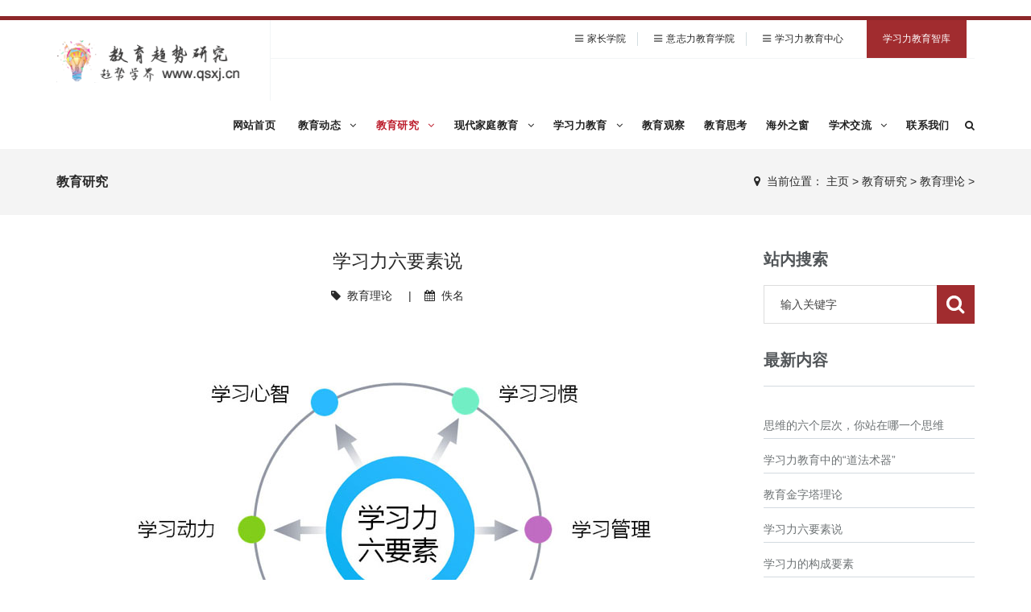

--- FILE ---
content_type: text/html
request_url: http://qsxj.cn/a/yanjiu/lilun/1803.html
body_size: 6881
content:
<!DOCTYPE html>
<html>
<head>
<meta charset="utf-8">
<meta name="viewport" content="width=device-width, initial-scale=1.0, minimum-scale=1.0, maximum-scale=1.0, user-scalable=no">
<meta http-equiv="X-UA-Compatible" content="IE=edge,chrome=1">
<meta name="renderer" content="webkit" />
<meta name="robots" content="index, follow" />
<title>学习力六要素说_教育趋势研究（趋势学界）</title>
<meta name="keywords" content="学习力教育中心,学习力六要素说" />
<meta name="description" content="学习力教育中心——学习力教育领导品牌,学习力六要素说" />
<link rel="stylesheet" href="/skin/css/bootstrap.css"/>
<link rel="stylesheet" href="/skin/css/animate.css"/>
<link rel="stylesheet" href="/skin/css/jquery-ui.css"/>
<link rel="stylesheet" href="/skin/css/simple-line-icons.css"/>
<link rel="stylesheet" href="/skin/css/font-awesome.min.css"/>
<link rel="stylesheet" href="/skin/css/icon-font.css"/>
<link rel="stylesheet" href="/skin/css/educa.css"/>
<link rel="stylesheet" href="/skin/css/settings.css"/>
<link rel="stylesheet" href="/skin/css/tk.css"/>
<script type="text/javascript" src="/skin/js/jquery-1.11.1.min.js"></script>
<script type="text/javascript" src="/skin/js/bootstrap.min.js"></script>
<!-- HTML5 shim, for IE6-8 support of HTML5 elements. All other JS at the end of file. -->
<!--[if lt IE 9]>
<script src="/skin/js/html5.js"></script>
<script src="/skin/js/respond.min.js"></script>
<style>
	article,aside,dialog,footer,header,section,nav,figure,menu{display:block;padding:0;margin:0;}
</style>
<link rel="stylesheet" href="/skin/css/ie.css" type="text/css" media="screen"/>
<![endif]-->

<!--[if lte IE 9]>
<script src="/skin/js/jquery.placeholder.js"></script>
<script>
jQuery(document).ready(function($){
	$('input, textarea').placeholder();
});
</script>
<script type="text/javascript" src="/skin/js/pie.js"></script>
<script type="text/javascript">
jQuery(document).ready(function($){
	$('.indexci img').each(function() {
		PIE.attach(this);  
	});  
});
</script>
<![endif]-->

<!--[if (gte IE 6)&(lte IE 8)]>
  <script type="text/javascript" src="/skin/js/selectivizr.js"></script>
  <script type="text/javascript" src="/skin/js/excanvas.compiled.js"></script>
<![endif]-->
</head>
<body>
<!--[if lt IE 8]>
	<div class="lt-ie8-bg">
		<p class="browsehappy">You are using an <strong>outdated</strong> browser.</p>
		<p>Please <a href="http://browsehappy.com/">upgrade your browser</a> to improve your experience.</p>
		<p class="browsehappy">对不起，您正在使用的是 <strong>过时</strong> 的浏览器.</p>
		<p>请升级您的浏览器（IE8+，或者是火狐、谷歌、Opera、Safari等现代浏览器），以改进您的用户体验！</p>
	</div>
	<style>
	.lt-ie8-bg{z-index:11111;position:absolute;top:0;left:0;right:0;bottom:0;background-color:#333;color:#999;padding:100px 20px;text-align:center;font-size:26px}
	.lt-ie8-bg a{color:#f5f5f5;border-bottom:2px solid #fff}
	.lt-ie8-bg a:hover{text-decoration:none}
	#sidebar-menu-container{display:none;}
	</style>
<![endif]-->
<div class="sidebar-menu-container" id="sidebar-menu-container">
<div class="sidebar-menu-push">
<div class="sidebar-menu-overlay"></div>
<div class="sidebar-menu-inner">
﻿<header class="site-header">
  <div id="main-header" class="main-header header-sticky">
    <div class="inner-header container clearfix">
      <div class="logo"><a href="/"><img src="/skin/images/logo.png" alt="教育趋势研究（趋势学界）"/></a></div>
      <div class="header-right-toggle pull-right hidden-md hidden-lg"> <a href="javascript:void(0)" class="side-menu-button"><i class="fa fa-bars"></i></a> </div>
      <div class="header-info hidden-sm hidden-xs">
        <ul>
          <li class="nav-phone"><i class="fa fa-bars"></i><a target="_blank" href="http://www.zjjr.com/">家长学院</a></a></li>
          <li class="nav-phone"><i class="fa fa-bars"></i><a target="_blank" href="http://www.yzljy.cn/">意志力教育学院</a></a></li>
          <li class="nav-phone"><i class="fa fa-bars"></i><a target="_blank" href="http://www.xxlcn.com/">学习力教育中心</a></a></li>
          <li class="nav-social"><a href="http://www.xxlcn.com.cn/" target="_blank">学习力教育智库</a></li>
        </ul>
      </div>
      <nav class="main-navigation text-left hidden-xs hidden-sm" id="navigation">
        <ul>
          <li > <a href="/" class="menu1 has-submenu">网站首页</a></li>
          <li class="Lev1 "> <a href="/a/news/" class="menu1 has-submenu">教育动态 
            <i class="fa fa-angle-down"></i></a>
            <ul class="sub-menu dr-menu2"> 
              
              
              <li class="Lev2"> <a href="/a/news/china/" class="menu21">国内教育动态</a> </li>
              
              <li class="Lev2"> <a href="/a/news/guoji/" class="menu21">国际教育动态</a> </li>
              
            </ul>
          </li><li class="Lev1 active"> <a href="/a/yanjiu/" class="menu1 has-submenu">教育研究 
            <i class="fa fa-angle-down"></i></a>
            <ul class="sub-menu dr-menu2"> 
              
              
              <li class="Lev2"> <a href="/a/yanjiu/dongtai/" class="menu21">教研动态</a> </li>
              
              <li class="Lev2"> <a href="/a/yanjiu/lilun/" class="menu21">教育理论</a> </li>
              
              <li class="Lev2"> <a href="/a/yanjiu/shijian/" class="menu21">教育实践</a> </li>
              
            </ul>
          </li><li class="Lev1 "> <a href="/a/xiandai/" class="menu1 has-submenu">现代家庭教育 
            <i class="fa fa-angle-down"></i></a>
            <ul class="sub-menu dr-menu2"> 
              
              
              <li class="Lev2"> <a href="/a/xiandai/wenhua/" class="menu21">家庭文化建设</a> </li>
              
              <li class="Lev2"> <a href="/a/xiandai/changshi/" class="menu21">现代家庭教育常识</a> </li>
              
              <li class="Lev2"> <a href="/a/xiandai/sheji/" class="menu21">家庭教育顶层设计</a> </li>
              
            </ul>
          </li><li class="Lev1 "> <a href="/a/xuexili/" class="menu1 has-submenu">学习力教育 
            <i class="fa fa-angle-down"></i></a>
            <ul class="sub-menu dr-menu2"> 
              
              
              <li class="Lev2"> <a href="/a/xuexili/xinzhi/" class="menu21">学习心智</a> </li>
              
              <li class="Lev2"> <a href="/a/xuexili/dongli/" class="menu21">学习动力</a> </li>
              
              <li class="Lev2"> <a href="/a/xuexili/xiguan/" class="menu21">学习习惯</a> </li>
              
              <li class="Lev2"> <a href="/a/xuexili/yizhi/" class="menu21">学习意志</a> </li>
              
              <li class="Lev2"> <a href="/a/xuexili/guanli/" class="menu21">学习管理</a> </li>
              
              <li class="Lev2"> <a href="/a/xuexili/fangfa/" class="menu21">学习方法</a> </li>
              
              <li class="Lev2"> <a href="/a/xuexili/changshi/" class="menu21">学习力教育常识</a> </li>
              
            </ul>
          </li><li class="Lev1 "> <a href="/a/guancha/" class="menu1 has-submenu">教育观察 
            </a>
            <ul style="display:none"> 
              
              
            </ul>
          </li><li class="Lev1 "> <a href="/a/sikao/" class="menu1 has-submenu">教育思考 
            </a>
            <ul style="display:none"> 
              
              
            </ul>
          </li><li class="Lev1 "> <a href="/a/haiwai/" class="menu1 has-submenu">海外之窗 
            </a>
            <ul style="display:none"> 
              
              
            </ul>
          </li><li class="Lev1 "> <a href="/a/jiaoliu/" class="menu1 has-submenu">学术交流 
            <i class="fa fa-angle-down"></i></a>
            <ul class="sub-menu dr-menu2"> 
              
              
              <li class="Lev2"> <a href="/a/jiaoliu/xueshu/" class="menu21">学术交流</a> </li>
              
              <li class="Lev2"> <a href="/a/jiaoliu/guoji/" class="menu21">国际合作</a> </li>
              
            </ul>
          </li><li class="Lev1 "> <a href="/a/lianxi/" class="menu1 has-submenu">联系我们 
            </a>
            <ul style="display:none"> 
              
              
            </ul>
          </li>
          <li class="nav-search"><a href="#search"><i class="fa fa-search"></i></a></li>
        </ul>
      </nav>
    </div>
  </div>
</header>
<div id="search">
  <button type="button" class="close">×</button>
  <form  class="t-search-form" name="formsearch" action="/plus/search.php">
    <input type="hidden" name="kwtype" value="0" />
    <input type="search" value="" name="q" class="search-input" placeholder="输入关键字" />
    <button type="submit" class="btn btn-primary"><span>搜索</span></button>
  </form>
</div>

<div class="breadcrumb-wrapper">
  <div class="container">
    <div class="row">
      <div class="col-md-3 col-sm-4 bcid-cat">教育研究</div>
      <div class="col-md-9 col-sm-8 location"><i class="fa fa-map-marker"></i> &nbsp;<span>当前位置： <a href='http://www.qsxj.cn/'>主页</a> > <a href='/a/yanjiu/'>教育研究</a> > <a href='/a/yanjiu/lilun/'>教育理论</a> > </span></div>
    </div>
  </div>
</div>
<div class="page-container" id="innerpage-wrap">
  <div class="container">
    <div class="row">
      <div class="main col-md-9 inner-left" role="main">
        <div class="blog-post blog-post-wrap">
          <h3 class="text-center bp-title">学习力六要素说</h3>
          <small class="text-center bp-desc"><i class="fa fa-tag"></i> &nbsp;<a href="/a/yanjiu/lilun/">教育理论</a> &nbsp;&nbsp;&nbsp;&nbsp;|&nbsp;&nbsp;&nbsp;&nbsp;<i class="fa fa-calendar"></i> &nbsp;佚名</small>
          <div class="com-cnt page-content bp-content"> <p>
	&nbsp;</p>
<p align="center">
	&nbsp;</p>
<p align="center">
	<img alt="余建祥学习力六要素说" border="0" height="499" src="/uploads/allimg/210214/0316443408_0.jpg" width="700" /></p>
<p>
	&nbsp;</p>
<p>
	　　因研究的视角不一，导致各学者对其构成要素的说法不一。&ldquo;学习力六要素说&rdquo;由著名学习力教育专家余建祥从教育学角度，在长期的研究实践过程中提出，认学习力主要包括学习心智、学习习惯、学习动力、学习方法、学习管理、学习意志（学习毅力）六个要素，这六个要素既相互关联又相对独立，六个素之间互相影响促进，任何一个要素的改善，都会促进学习力的改善和提升。</p>
<p>
	　　学习力&ldquo;六要素说&rdquo;是目前惟一一个以实践为基础的学习力教育学说，每一个要素（维度）都有相应的系列训练课程。学习力&ldquo;六要素说&rdquo;的提出，标志着中国学习力教育研究逐步由理论研究，转入实践应用阶段，不仅丰富了学习力教育理论，也为学习力教育在中国的实践和普及打下了坚实的基础。</p>
<p>
	&nbsp;</p>

            <div id="pages" class="page" align="left"><ul></ul></div>
<br>
<p class="post-tags"><span>标签：</span> </p>
<hr>
<div class="post-copyright" align="left"><p> <b>版权声明</b>：部分文章来源于网络，仅作为参考，不代表本站观点。如果网站中图片和文字侵犯了您的版权，请联系我们及时删除处理！</p>
                                <p><hr></p>
<p align="left" style="line-height: 150%">
        <p>上一篇：<a href='/a/yanjiu/lilun/1802.html'>学习力七要素说</a>  </p>
        <p>下一篇：<a href='/a/yanjiu/lilun/1817.html'>学习力的构成要素</a>  </p>
</p></div>
<hr>
<p style="line-height: 150%">
</p>
      <div align="left"> <span><b><font size="4">　　相关推荐</font></b></span></div>
      <div  align="left">
        <div  align="left">
          <ul class="guslike-main clr guslike-main-cur">
            <p style="line-height: 110%"><li class="guslike-list fl"> <a href="/a/yanjiu/lilun/1898.html" class="guslike-list-title" target="_blank">思维的六个层次，你站在哪一个思维层级，你的未来就在哪</a> </li></p>
<p style="line-height: 110%"><li class="guslike-list fl"> <a href="/a/yanjiu/lilun/1897.html" class="guslike-list-title" target="_blank">学习力教育中的“道法术器”</a> </li></p>
<p style="line-height: 110%"><li class="guslike-list fl"> <a href="/a/yanjiu/lilun/1896.html" class="guslike-list-title" target="_blank">教育金字塔理论</a> </li></p>
<p style="line-height: 110%"><li class="guslike-list fl"> <a href="/a/yanjiu/lilun/1803.html" class="guslike-list-title" target="_blank">学习力六要素说</a> </li></p>
<p style="line-height: 110%"><li class="guslike-list fl"> <a href="/a/yanjiu/lilun/1817.html" class="guslike-list-title" target="_blank">学习力的构成要素</a> </li></p>
<p style="line-height: 110%"><li class="guslike-list fl"> <a href="/a/yanjiu/lilun/1802.html" class="guslike-list-title" target="_blank">学习力七要素说</a> </li></p>
<p style="line-height: 110%"><li class="guslike-list fl"> <a href="/a/yanjiu/lilun/1801.html" class="guslike-list-title" target="_blank">学习力综合体说</a> </li></p>
<p style="line-height: 110%"><li class="guslike-list fl"> <a href="/a/yanjiu/lilun/1794.html" class="guslike-list-title" target="_blank">余建祥：管理学领域的学习力和教育学领域的学习力研究视角差</a> </li></p>
<p style="line-height: 110%"><li class="guslike-list fl"> <a href="/a/yanjiu/lilun/1793.html" class="guslike-list-title" target="_blank">余建祥：学习力的六个维度与相互关系</a> </li></p>
<p style="line-height: 110%"><li class="guslike-list fl"> <a href="/a/yanjiu/lilun/696.html" class="guslike-list-title" target="_blank">教育顶层设计与教育金字塔</a> </li></p>

          </ul>
        </div>
      </div>
          </div>
        </div>
        <script language="JavaScript" src="/skin/js/index.js"></script> 
      </div>
      ﻿<aside class="sidebar col-md-3 inner-right" role="complementary">
  <section class="widget side-search">
    <h3 class="title">站内搜索</h3>
    <form  class="searchform" name="formsearch" action="/plus/search.php">
      <input type="hidden" name="kwtype" value="0" />
      <div class="sform-div">
        <input type="text" value="" name="q" placeholder="输入关键字" id="s"/>
        <input type="submit" id="searchsubmit" value=""/>
      </div>
    </form>
  </section>
  <section class="widget widget-category side-contact">
    <h3 class="title">最新内容</h3>
    <div class="tabbed custom-tabbed">
      <div class="block current">
<ul>
<p style="line-height: 110%"><li><a href="/a/yanjiu/lilun/1898.html" target="_blank">思维的六个层次，你站在哪一个思维</a></li></p>
<p style="line-height: 110%"><li><a href="/a/yanjiu/lilun/1897.html" target="_blank">学习力教育中的“道法术器”</a></li></p>
<p style="line-height: 110%"><li><a href="/a/yanjiu/lilun/1896.html" target="_blank">教育金字塔理论</a></li></p>
<p style="line-height: 110%"><li><a href="/a/yanjiu/lilun/1803.html" target="_blank">学习力六要素说</a></li></p>
<p style="line-height: 110%"><li><a href="/a/yanjiu/lilun/1817.html" target="_blank">学习力的构成要素</a></li></p>
<p style="line-height: 110%"><li><a href="/a/yanjiu/lilun/1802.html" target="_blank">学习力七要素说</a></li></p>
<p style="line-height: 110%"><li><a href="/a/yanjiu/lilun/1801.html" target="_blank">学习力综合体说</a></li></p>
<p style="line-height: 110%"><li><a href="/a/yanjiu/lilun/1794.html" target="_blank">余建祥：管理学领域的学习力和教育</a></li></p>
<p style="line-height: 110%"><li><a href="/a/yanjiu/lilun/1793.html" target="_blank">余建祥：学习力的六个维度与相互关</a></li></p>
<p style="line-height: 110%"><li><a href="/a/yanjiu/lilun/696.html" target="_blank">教育顶层设计与教育金字塔</a></li></p>

</ul>
      </div>
    </div>
  </section>

  <section class="widget widget-category side-contact">
    <h3 class="title">推荐内容</h3>
    <div class="tabbed custom-tabbed">
      <div class="block current">
<ul>
<p style="line-height: 110%"><li><a href="/a/yanjiu/lilun/1897.html" target="_blank">学习力教育中的“道法术器”</a></li></p>
<p style="line-height: 110%"><li><a href="/a/yanjiu/lilun/1896.html" target="_blank">教育金字塔理论</a></li></p>
<p style="line-height: 110%"><li><a href="/a/yanjiu/lilun/1817.html" target="_blank">学习力的构成要素</a></li></p>

</ul>
      </div>
    </div>
  </section>

  <section class="widget side-news">
    <h3 class="title">热点新闻</h3>
    <div class="tabbed custom-tabbed">
      <div class="block current">
<ul>
<p style="line-height: 110%"><li><a href="/a/yanjiu/lilun/1794.html" target="_blank">余建祥：管理学领域的学习力和教育</a></li></p>
<p style="line-height: 110%"><li><a href="/a/yanjiu/lilun/1802.html" target="_blank">学习力七要素说</a></li></p>
<p style="line-height: 110%"><li><a href="/a/yanjiu/lilun/1803.html" target="_blank">学习力六要素说</a></li></p>
<p style="line-height: 110%"><li><a href="/a/yanjiu/lilun/1897.html" target="_blank">学习力教育中的“道法术器”</a></li></p>
<p style="line-height: 110%"><li><a href="/a/yanjiu/lilun/1817.html" target="_blank">学习力的构成要素</a></li></p>
<p style="line-height: 110%"><li><a href="/a/yanjiu/lilun/1898.html" target="_blank">思维的六个层次，你站在哪一个思维</a></li></p>
<p style="line-height: 110%"><li><a href="/a/yanjiu/lilun/1801.html" target="_blank">学习力综合体说</a></li></p>
<p style="line-height: 110%"><li><a href="/a/yanjiu/lilun/696.html" target="_blank">教育顶层设计与教育金字塔</a></li></p>
<p style="line-height: 110%"><li><a href="/a/yanjiu/lilun/1793.html" target="_blank">余建祥：学习力的六个维度与相互关</a></li></p>
<p style="line-height: 110%"><li><a href="/a/yanjiu/lilun/1896.html" target="_blank">教育金字塔理论</a></li></p>

</ul>
      </div>
    </div>
  </section>
</aside>
 </div>
  </div>
</div>
<div class="for-bottom-padding"></div>
﻿<footer class="footer" id="footer-sec">
  <div class="container">
    <div class="row">
      <div class="col-md-3 col-sm-6 hidden-sm hidden-xs foot-nav">
        <div class="footer-widget">
          <div class="featured-links">
            <h2>快速链接</h2>
            <div class="line-dec"></div>
            <ul>
              <li><a href="/"><i class="fa fa-caret-right"></i> &nbsp;网站首页</a></li>
              
              <li><a href="/a/news/"><i class="fa fa-caret-right"></i> &nbsp;教育动态</a></li>
              
              <li><a href="/a/yanjiu/"><i class="fa fa-caret-right"></i> &nbsp;教育研究</a></li>
              
              <li><a href="/a/xiandai/"><i class="fa fa-caret-right"></i> &nbsp;现代家庭教育</a></li>
              
              <li><a href="/a/xuexili/"><i class="fa fa-caret-right"></i> &nbsp;学习力教育</a></li>
              
              <li><a href="/a/guancha/"><i class="fa fa-caret-right"></i> &nbsp;教育观察</a></li>
              
              <li><a href="/a/sikao/"><i class="fa fa-caret-right"></i> &nbsp;教育思考</a></li>
              
              <li><a href="/a/haiwai/"><i class="fa fa-caret-right"></i> &nbsp;海外之窗</a></li>
              
              <li><a href="/a/jiaoliu/"><i class="fa fa-caret-right"></i> &nbsp;学术交流</a></li>
              
              <li><a href="/a/lianxi/"><i class="fa fa-caret-right"></i> &nbsp;联系我们</a></li>
              
            </ul>
          </div>
        </div>
      </div>
      <div class="col-md-3 col-sm-6 hidden-sm hidden-xs foot-nav">
        <div class="footer-widget">
          <div class="featured-links">
            <h2>友情链接</h2>
            <div class="line-dec"></div>
            <ul>
              <li><a href="http://www.xh0.com/" target="_blank"><i class="fa fa-caret-right"></i> &nbsp;中国书法网</a></li>
              <li><a href="http://www.tasiwei.cn/" target="_blank"><i class="fa fa-caret-right"></i> &nbsp;学科思维培养</a></li>
              <li><a href="http://www.zwcb.cn/" target="_blank"><i class="fa fa-caret-right"></i> &nbsp;中国艺术传播网</a></li>
              <li><a href="http://www.msfj.cn/" target="_blank"><i class="fa fa-caret-right"></i> &nbsp;中国民俗文化网</a></li>
              <li><a href="http://www.yxfq.cn/" target="_blank"><i class="fa fa-caret-right"></i> &nbsp;研学旅行方案专家</a></li>
              <li><a href="http://www.tasiwei.com/" target="_blank"><i class="fa fa-caret-right"></i> &nbsp;中国思维训练智库</a></li>
              <li><a href="http://www.9j1.cn/" target="_blank"><i class="fa fa-caret-right"></i> &nbsp;中国校园文化建设网</a></li>
              <li><a href="http://www.zuowenhai.cn/" target="_blank"><i class="fa fa-caret-right"></i> &nbsp;中国中小学生作文网</a></li>
              <li><a href="http://e.art-ide.cn/" target="_blank"><i class="fa fa-caret-right"></i> &nbsp;艺术收藏品数字身份证系统</a></li>
              <li><a href="http://www.xxljy.cn/" target="_blank"><i class="fa fa-caret-right"></i> &nbsp;学习力教育专家余建祥工作室</a></li>
            </ul>
          </div>
        </div>
      </div>
      <div class="col-md-3 col-sm-6 hidden-sm hidden-xs foot-nav">
        <div class="footer-widget">
          <div class="featured-links">
            <h2>友情链接</h2>
            <div class="line-dec"></div>
            <ul>
              <li><a href="http://www.yimidu.cn/" target="_blank"><i class="fa fa-caret-right"></i> &nbsp;玩中学</a></li>
              <li><a href="http://www.kejihe.cn/" target="_blank"><i class="fa fa-caret-right"></i> &nbsp;科技前沿</a></li>
              <li><a href="http://www.mxfcs.cn/" target="_blank"><i class="fa fa-caret-right"></i> &nbsp;梦想方程式</a></li>
              <li><a href="http://www.gkby.cn/" target="_blank"><i class="fa fa-caret-right"></i> &nbsp;中国高考智库</a></li>
              <li><a href="http://www.9j1.com/" target="_blank"><i class="fa fa-caret-right"></i> &nbsp;中国企业培训网</a></li>
              <li><a href="http://www.etwxw.cn/" target="_blank"><i class="fa fa-caret-right"></i> &nbsp;世界儿童文学网</a></li>
              <li><a href="http://www.gushihai.cn/" target="_blank"><i class="fa fa-caret-right"></i> &nbsp;中国童话故事网</a></li>
              <li><a href="http://www.aqwhw.cn/" target="_blank"><i class="fa fa-caret-right"></i> &nbsp;中国爱情文化网</a></li>
              <li><a href="http://www.quxuegu.cn/" target="_blank"><i class="fa fa-caret-right"></i> &nbsp;学习力教育研究</a></li>
              <li><a href="http://www.fumuke.cn/" target="_blank"><i class="fa fa-caret-right"></i> &nbsp;中国现代家庭教育网</a></li>
            </ul>
          </div>
        </div>
      </div>
      <div class="col-md-3 col-sm-6 hidden-sm hidden-xs foot-nav">
        <div class="footer-widget">
          <div class="featured-links">
            <h2>友情链接</h2>
            <div class="line-dec"></div>
            <ul>
              <li><a href="http://www.quxuejie.cn/" target="_blank"><i class="fa fa-caret-right"></i> &nbsp;趣学街</a></li>
              <li><a href="http://www.renwupu.cn/" target="_blank"><i class="fa fa-caret-right"></i> &nbsp;中华人物谱</a></li>
              <li><a href="http://www.tasiwei.cn/" target="_blank"><i class="fa fa-caret-right"></i> &nbsp;学科思维培养</a></li>
              <li><a href="http://www.xuexime.cn/" target="_blank"><i class="fa fa-caret-right"></i> &nbsp;国际教育观察</a></li>
              <li><a href="http://www.tfcp.cn/" target="_blank"><i class="fa fa-caret-right"></i> &nbsp;天赋教育研究中心</a></li>
              <li><a href="http://www.zwpl.cn/" target="_blank"><i class="fa fa-caret-right"></i> &nbsp;中小学生作文大全</a></li>
              <li><a href="http://www.yixihu.cn/" target="_blank"><i class="fa fa-caret-right"></i> &nbsp;杭州西湖风景文化网</a></li>
              <li><a href="http://www.yuedudi.cn/" target="_blank"><i class="fa fa-caret-right"></i> &nbsp;中国阅读理解能力培养网</a></li>
              <li><a href="http://www.xxxcs.cn/" target="_blank"><i class="fa fa-caret-right"></i> &nbsp;中国学习型城市建设智库</a></li>
              <li><a href="http://www.wqxz.cn/" target="_blank"><i class="fa fa-caret-right"></i> &nbsp;高考作文训练（完全作文）</a></li>
            </ul>
          </div>
        </div>
      </div>
    </div>
  </div>
  <div class="copyright-menu">
    <div class="container">
      <div class="row">
        <div class="col-md-9 col-sm-12 cr-left" style="width:100%;text-align:center;">
          <div class="copyright-text">
            <p> Copyright &copy; 2020 qsxj.cn <a href="http://www.qsxj.cn"><font color="#C0C0C0">教育趋势研究（趋势学界）</font></a> <i>版权所有</i> </p>
          </div>
        </div>
        <div class="col-md-3 col-sm-4 hidden-sm hidden-xs cr-right" style="z-index:100;display:none;">
          <div class="menu">
            <ul>
              <li><a href="http://www.jmkt.cn/" target="_blank">技术支持：中国网络营销传播网</a></li>
            </ul>
          </div>
        </div>
      </div>
    </div>
  </div>
</footer>
<a href="#" class="go-top"><i class="fa fa-angle-up"></i></a>
</div>
</div>
<nav class="sidebar-menu slide-from-left">
  <div class="nano">
    <div class="content">
      <nav class="responsive-menu">
        <ul>
          <li class="Lev1"> <a href="/" class="menu1">网站首页 </a></li>
          <li class="Lev1 menu-item-has-children" href="/a/news/" class="Lev1"> <a href="/a/news/" class="menu1">教育动态 
            <i class="fa fa-caret-down"></i> </a>
            <ul class="sub-menu dr-menu2">
              
              <li class="Lev2"> <a href="/a/news/china/" class="menu2">国内教育动态</a> </li>
              
              <li class="Lev2"> <a href="/a/news/guoji/" class="menu2">国际教育动态</a> </li>
              
            </ul>
          </li><li class="Lev1 menu-item-has-children" href="/a/yanjiu/" class="Lev1"> <a href="/a/yanjiu/" class="menu1">教育研究 
            <i class="fa fa-caret-down"></i> </a>
            <ul class="sub-menu dr-menu2">
              
              <li class="Lev2"> <a href="/a/yanjiu/dongtai/" class="menu2">教研动态</a> </li>
              
              <li class="Lev2"> <a href="/a/yanjiu/lilun/" class="menu2">教育理论</a> </li>
              
              <li class="Lev2"> <a href="/a/yanjiu/shijian/" class="menu2">教育实践</a> </li>
              
            </ul>
          </li><li class="Lev1 menu-item-has-children" href="/a/xiandai/" class="Lev1"> <a href="/a/xiandai/" class="menu1">现代家庭教育 
            <i class="fa fa-caret-down"></i> </a>
            <ul class="sub-menu dr-menu2">
              
              <li class="Lev2"> <a href="/a/xiandai/wenhua/" class="menu2">家庭文化建设</a> </li>
              
              <li class="Lev2"> <a href="/a/xiandai/changshi/" class="menu2">现代家庭教育常识</a> </li>
              
              <li class="Lev2"> <a href="/a/xiandai/sheji/" class="menu2">家庭教育顶层设计</a> </li>
              
            </ul>
          </li><li class="Lev1 menu-item-has-children" href="/a/xuexili/" class="Lev1"> <a href="/a/xuexili/" class="menu1">学习力教育 
            <i class="fa fa-caret-down"></i> </a>
            <ul class="sub-menu dr-menu2">
              
              <li class="Lev2"> <a href="/a/xuexili/xinzhi/" class="menu2">学习心智</a> </li>
              
              <li class="Lev2"> <a href="/a/xuexili/dongli/" class="menu2">学习动力</a> </li>
              
              <li class="Lev2"> <a href="/a/xuexili/xiguan/" class="menu2">学习习惯</a> </li>
              
              <li class="Lev2"> <a href="/a/xuexili/yizhi/" class="menu2">学习意志</a> </li>
              
              <li class="Lev2"> <a href="/a/xuexili/guanli/" class="menu2">学习管理</a> </li>
              
              <li class="Lev2"> <a href="/a/xuexili/fangfa/" class="menu2">学习方法</a> </li>
              
              <li class="Lev2"> <a href="/a/xuexili/changshi/" class="menu2">学习力教育常识</a> </li>
              
            </ul>
          </li><li  href="/a/guancha/" class="Lev1"> <a href="/a/guancha/" class="menu1">教育观察 
             </a>
            <ul class="sub-menu dr-menu2">
              
            </ul>
          </li><li  href="/a/sikao/" class="Lev1"> <a href="/a/sikao/" class="menu1">教育思考 
             </a>
            <ul class="sub-menu dr-menu2">
              
            </ul>
          </li><li  href="/a/haiwai/" class="Lev1"> <a href="/a/haiwai/" class="menu1">海外之窗 
             </a>
            <ul class="sub-menu dr-menu2">
              
            </ul>
          </li><li class="Lev1 menu-item-has-children" href="/a/jiaoliu/" class="Lev1"> <a href="/a/jiaoliu/" class="menu1">学术交流 
            <i class="fa fa-caret-down"></i> </a>
            <ul class="sub-menu dr-menu2">
              
              <li class="Lev2"> <a href="/a/jiaoliu/xueshu/" class="menu2">学术交流</a> </li>
              
              <li class="Lev2"> <a href="/a/jiaoliu/guoji/" class="menu2">国际合作</a> </li>
              
            </ul>
          </li><li  href="/a/lianxi/" class="Lev1"> <a href="/a/lianxi/" class="menu1">联系我们 
             </a>
            <ul class="sub-menu dr-menu2">
              
            </ul>
          </li>
        </ul>
      </nav>
    </div>
  </div>
</nav>
</div>
<script type="text/javascript" src="/skin/js/jquery.themepunch.tools.min.js"></script> 
<script type="text/javascript" src="/skin/js/jquery.themepunch.revolution.min.js"></script> 
<script type="text/javascript" src="/skin/js/plugins.js"></script> 
<script type="text/javascript" src="/skin/js/custom.js"></script>

<script>
(function(){
var bp = document.createElement('script');
bp.src = '//push.zhanzhang.baidu.com/push.js';
var s = document.getElementsByTagName("script")[0];
s.parentNode.insertBefore(bp, s);
})();
</script>
</body>
</html>

--- FILE ---
content_type: text/css
request_url: http://qsxj.cn/skin/css/icon-font.css
body_size: 35503
content:
/* 织梦58（dede58.com）做最好的织梦整站模板下载网站 */
@font-face {
	font-family: 'icomoon';
	src: url('../fonts/icomoon.eot');
	src: url('../fonts/icomoon.eot') format('embedded-opentype'),  url('../fonts/icomoon.woff') format('woff'),  url('../fonts/icomoon.ttf') format('truetype'),  url('../fonts/icomoon.svg') format('svg');
	font-weight: normal;
	font-style: normal;
}
 [class^="icon-"], [class*=" icon-"] {
 font-family: 'icomoon';
 speak: none;
 font-style: normal;
 font-weight: normal;
 font-variant: normal;
 text-transform: none;
 line-height: 1;

	/* Better Font Rendering =========== */
	-webkit-font-smoothing: antialiased;
 -moz-osx-font-smoothing: grayscale;
}
.icon-3d-rotation:before {
	content: "\e600";
}
.icon-accessibility:before {
	content: "\e601";
}
.icon-account-balance:before {
	content: "\e602";
}
.icon-account-balance-wallet:before {
	content: "\e603";
}
.icon-account-box:before {
	content: "\e604";
}
.icon-account-child:before {
	content: "\e605";
}
.icon-account-circle:before {
	content: "\e606";
}
.icon-add-shopping-cart:before {
	content: "\e607";
}
.icon-alarm:before {
	content: "\e608";
}
.icon-alarm-add:before {
	content: "\e609";
}
.icon-alarm-off:before {
	content: "\e60a";
}
.icon-alarm-on:before {
	content: "\e60b";
}
.icon-android2:before {
	content: "\e60c";
}
.icon-announcement:before {
	content: "\e60d";
}
.icon-aspect-ratio:before {
	content: "\e60e";
}
.icon-assessment:before {
	content: "\e60f";
}
.icon-assignment:before {
	content: "\e610";
}
.icon-assignment-ind:before {
	content: "\e611";
}
.icon-assignment-late:before {
	content: "\e612";
}
.icon-assignment-return:before {
	content: "\e613";
}
.icon-assignment-returned:before {
	content: "\e614";
}
.icon-assignment-turned-in:before {
	content: "\e615";
}
.icon-autorenew:before {
	content: "\e616";
}
.icon-backup:before {
	content: "\e617";
}
.icon-book2:before {
	content: "\e618";
}
.icon-bookmark2:before {
	content: "\e619";
}
.icon-bookmark-outline:before {
	content: "\e61a";
}
.icon-bug-report:before {
	content: "\e61b";
}
.icon-cached:before {
	content: "\e61c";
}
.icon-class:before {
	content: "\e61d";
}
.icon-credit-card2:before {
	content: "\e61e";
}
.icon-dashboard2:before {
	content: "\e61f";
}
.icon-delete:before {
	content: "\e620";
}
.icon-description:before {
	content: "\e621";
}
.icon-dns:before {
	content: "\e622";
}
.icon-done:before {
	content: "\e623";
}
.icon-done-all:before {
	content: "\e624";
}
.icon-event:before {
	content: "\e625";
}
.icon-exit-to-app:before {
	content: "\e626";
}
.icon-explore:before {
	content: "\e627";
}
.icon-extension:before {
	content: "\e628";
}
.icon-face-unlock:before {
	content: "\e629";
}
.icon-favorite:before {
	content: "\e62a";
}
.icon-favorite-outline:before {
	content: "\e62b";
}
.icon-find-in-page:before {
	content: "\e62c";
}
.icon-find-replace:before {
	content: "\e62d";
}
.icon-flip-to-back:before {
	content: "\e62e";
}
.icon-flip-to-front:before {
	content: "\e62f";
}
.icon-get-app:before {
	content: "\e630";
}
.icon-grade:before {
	content: "\e631";
}
.icon-group-work:before {
	content: "\e632";
}
.icon-help:before {
	content: "\e633";
}
.icon-highlight-remove:before {
	content: "\e634";
}
.icon-history2:before {
	content: "\e635";
}
.icon-home4:before {
	content: "\e636";
}
.icon-https:before {
	content: "\e637";
}
.icon-info2:before {
	content: "\e638";
}
.icon-info-outline:before {
	content: "\e639";
}
.icon-input:before {
	content: "\e63a";
}
.icon-invert-colors:before {
	content: "\e63b";
}
.icon-label:before {
	content: "\e63c";
}
.icon-label-outline:before {
	content: "\e63d";
}
.icon-language2:before {
	content: "\e63e";
}
.icon-launch:before {
	content: "\e63f";
}
.icon-list3:before {
	content: "\e640";
}
.icon-lock2:before {
	content: "\e641";
}
.icon-lock-open:before {
	content: "\e642";
}
.icon-lock-outline:before {
	content: "\e643";
}
.icon-loyalty:before {
	content: "\e644";
}
.icon-markunread-mailbox:before {
	content: "\e645";
}
.icon-note-add:before {
	content: "\e646";
}
.icon-open-in-browser:before {
	content: "\e647";
}
.icon-open-in-new:before {
	content: "\e648";
}
.icon-open-with:before {
	content: "\e649";
}
.icon-pageview:before {
	content: "\e64a";
}
.icon-payment:before {
	content: "\e64b";
}
.icon-perm-camera-m:before {
	content: "\e64c";
}
.icon-perm-contact-cal:before {
	content: "\e64d";
}
.icon-perm-data-setting:before {
	content: "\e64e";
}
.icon-perm-device-info:before {
	content: "\e64f";
}
.icon-perm-identity:before {
	content: "\e650";
}
.icon-perm-media:before {
	content: "\e651";
}
.icon-perm-phone-msg:before {
	content: "\e652";
}
.icon-perm-scan-wifi:before {
	content: "\e653";
}
.icon-picture-in-picture:before {
	content: "\e654";
}
.icon-polymer:before {
	content: "\e655";
}
.icon-print2:before {
	content: "\e656";
}
.icon-query-builder:before {
	content: "\e657";
}
.icon-question-answer:before {
	content: "\e658";
}
.icon-receipt:before {
	content: "\e659";
}
.icon-redeem:before {
	content: "\e65a";
}
.icon-reorder2:before {
	content: "\e65b";
}
.icon-report-problem:before {
	content: "\e65c";
}
.icon-restore:before {
	content: "\e65d";
}
.icon-room:before {
	content: "\e65e";
}
.icon-schedule:before {
	content: "\e65f";
}
.icon-search2:before {
	content: "\e660";
}
.icon-settings:before {
	content: "\e661";
}
.icon-settings-applications:before {
	content: "\e662";
}
.icon-settings-backup-restore:before {
	content: "\e663";
}
.icon-settings-bluetooth:before {
	content: "\e664";
}
.icon-settings-cell:before {
	content: "\e665";
}
.icon-settings-display:before {
	content: "\e666";
}
.icon-settings-ethernet:before {
	content: "\e667";
}
.icon-settings-input-antenna:before {
	content: "\e668";
}
.icon-settings-input-component:before {
	content: "\e669";
}
.icon-settings-input-composite:before {
	content: "\e66a";
}
.icon-settings-input-hdmi:before {
	content: "\e66b";
}
.icon-settings-input-svideo:before {
	content: "\e66c";
}
.icon-settings-overscan:before {
	content: "\e66d";
}
.icon-settings-phone:before {
	content: "\e66e";
}
.icon-settings-power:before {
	content: "\e66f";
}
.icon-settings-remote:before {
	content: "\e670";
}
.icon-settings-voice:before {
	content: "\e671";
}
.icon-shop:before {
	content: "\e672";
}
.icon-shop-two:before {
	content: "\e673";
}
.icon-shopping-basket:before {
	content: "\e674";
}
.icon-shopping-cart2:before {
	content: "\e675";
}
.icon-speaker-notes:before {
	content: "\e676";
}
.icon-spellcheck:before {
	content: "\e677";
}
.icon-star-rate:before {
	content: "\e678";
}
.icon-stars:before {
	content: "\e679";
}
.icon-store:before {
	content: "\e67a";
}
.icon-subject:before {
	content: "\e67b";
}
.icon-supervisor-account:before {
	content: "\e67c";
}
.icon-swap-horiz:before {
	content: "\e67d";
}
.icon-swap-vert:before {
	content: "\e67e";
}
.icon-swap-vert-circle:before {
	content: "\e67f";
}
.icon-system-update-tv:before {
	content: "\e680";
}
.icon-tab:before {
	content: "\e681";
}
.icon-tab-unselected:before {
	content: "\e682";
}
.icon-theaters:before {
	content: "\e683";
}
.icon-thumb-down:before {
	content: "\e684";
}
.icon-thumb-up:before {
	content: "\e685";
}
.icon-thumbs-up-down:before {
	content: "\e686";
}
.icon-toc:before {
	content: "\e687";
}
.icon-today:before {
	content: "\e688";
}
.icon-track-changes:before {
	content: "\e689";
}
.icon-translate:before {
	content: "\e68a";
}
.icon-trending-down:before {
	content: "\e68b";
}
.icon-trending-neutral:before {
	content: "\e68c";
}
.icon-trending-up:before {
	content: "\e68d";
}
.icon-turned-in:before {
	content: "\e68e";
}
.icon-turned-in-not:before {
	content: "\e68f";
}
.icon-verified-user:before {
	content: "\e690";
}
.icon-view-agenda:before {
	content: "\e691";
}
.icon-view-array:before {
	content: "\e692";
}
.icon-view-carousel:before {
	content: "\e693";
}
.icon-view-column:before {
	content: "\e694";
}
.icon-view-day:before {
	content: "\e695";
}
.icon-view-headline:before {
	content: "\e696";
}
.icon-view-list:before {
	content: "\e697";
}
.icon-view-module:before {
	content: "\e698";
}
.icon-view-quilt:before {
	content: "\e699";
}
.icon-view-stream:before {
	content: "\e69a";
}
.icon-view-week:before {
	content: "\e69b";
}
.icon-visibility:before {
	content: "\e69c";
}
.icon-visibility-off:before {
	content: "\e69d";
}
.icon-wallet-giftcard:before {
	content: "\e69e";
}
.icon-wallet-membership:before {
	content: "\e69f";
}
.icon-wallet-travel:before {
	content: "\e6a0";
}
.icon-work:before {
	content: "\e6a1";
}
.icon-error:before {
	content: "\e6a2";
}
.icon-warning2:before {
	content: "\e6a3";
}
.icon-album:before {
	content: "\e6a4";
}
.icon-av-timer:before {
	content: "\e6a5";
}
.icon-closed-caption:before {
	content: "\e6a6";
}
.icon-equalizer:before {
	content: "\e6a7";
}
.icon-explicit:before {
	content: "\e6a8";
}
.icon-fast-forward2:before {
	content: "\e6a9";
}
.icon-fast-rewind:before {
	content: "\e6aa";
}
.icon-games:before {
	content: "\e6ab";
}
.icon-hearing:before {
	content: "\e6ac";
}
.icon-high-quality:before {
	content: "\e6ad";
}
.icon-loop:before {
	content: "\e6ae";
}
.icon-mic:before {
	content: "\e6af";
}
.icon-mnone:before {
	content: "\e6b0";
}
.icon-moff:before {
	content: "\e6b1";
}
.icon-movie:before {
	content: "\e6b2";
}
.icon-my-library-add:before {
	content: "\e6b3";
}
.icon-my-library-books:before {
	content: "\e6b4";
}
.icon-my-library-mus:before {
	content: "\e6b5";
}
.icon-new-releases:before {
	content: "\e6b6";
}
.icon-not-interested:before {
	content: "\e6b7";
}
.icon-pause3:before {
	content: "\e6b8";
}
.icon-pause-circle-fill:before {
	content: "\e6b9";
}
.icon-pause-circle-outline:before {
	content: "\e6ba";
}
.icon-play-arrow:before {
	content: "\e6bb";
}
.icon-play-circle-fill:before {
	content: "\e6bc";
}
.icon-play-circle-outline:before {
	content: "\e6bd";
}
.icon-play-shopping-bag:before {
	content: "\e6be";
}
.icon-playlist-add:before {
	content: "\e6bf";
}
.icon-queue:before {
	content: "\e6c0";
}
.icon-queue-mus:before {
	content: "\e6c1";
}
.icon-radio:before {
	content: "\e6c2";
}
.icon-recent-actors:before {
	content: "\e6c3";
}
.icon-repeat2:before {
	content: "\e6c4";
}
.icon-repeat-one:before {
	content: "\e6c5";
}
.icon-replay:before {
	content: "\e6c6";
}
.icon-shuffle:before {
	content: "\e6c7";
}
.icon-skip-next:before {
	content: "\e6c8";
}
.icon-skip-previous:before {
	content: "\e6c9";
}
.icon-snooze:before {
	content: "\e6ca";
}
.icon-stop3:before {
	content: "\e6cb";
}
.icon-subtitles:before {
	content: "\e6cc";
}
.icon-surround-sound:before {
	content: "\e6cd";
}
.icon-video-collection:before {
	content: "\e6ce";
}
.icon-videocam:before {
	content: "\e6cf";
}
.icon-videocam-off:before {
	content: "\e6d0";
}
.icon-volume-down2:before {
	content: "\e6d1";
}
.icon-volume-mute:before {
	content: "\e6d2";
}
.icon-volume-off2:before {
	content: "\e6d3";
}
.icon-volume-up2:before {
	content: "\e6d4";
}
.icon-web:before {
	content: "\e6d5";
}
.icon-business:before {
	content: "\e6d6";
}
.icon-call:before {
	content: "\e6d7";
}
.icon-call-end:before {
	content: "\e6d8";
}
.icon-call-made:before {
	content: "\e6d9";
}
.icon-call-merge:before {
	content: "\e6da";
}
.icon-call-missed:before {
	content: "\e6db";
}
.icon-call-received:before {
	content: "\e6dc";
}
.icon-call-split:before {
	content: "\e6dd";
}
.icon-chat:before {
	content: "\e6de";
}
.icon-clear-all:before {
	content: "\e6df";
}
.icon-comment2:before {
	content: "\e6e0";
}
.icon-contacts:before {
	content: "\e6e1";
}
.icon-dialer-sip:before {
	content: "\e6e2";
}
.icon-dialpad:before {
	content: "\e6e3";
}
.icon-dnd-on:before {
	content: "\e6e4";
}
.icon-email:before {
	content: "\e6e5";
}
.icon-forum:before {
	content: "\e6e6";
}
.icon-import-export:before {
	content: "\e6e7";
}
.icon-invert-colors-off:before {
	content: "\e6e8";
}
.icon-invert-colors-on:before {
	content: "\e6e9";
}
.icon-live-help:before {
	content: "\e6ea";
}
.icon-location-off:before {
	content: "\e6eb";
}
.icon-location-on:before {
	content: "\e6ec";
}
.icon-message:before {
	content: "\e6ed";
}
.icon-messenger:before {
	content: "\e6ee";
}
.icon-no-sim:before {
	content: "\e6ef";
}
.icon-phone2:before {
	content: "\e6f0";
}
.icon-portable-wifi-off:before {
	content: "\e6f1";
}
.icon-quick-contacts-dialer:before {
	content: "\e6f2";
}
.icon-quick-contacts-mail:before {
	content: "\e6f3";
}
.icon-ring-volume:before {
	content: "\e6f4";
}
.icon-stay-current-landscape:before {
	content: "\e6f5";
}
.icon-stay-current-portrait:before {
	content: "\e6f6";
}
.icon-stay-primary-landscape:before {
	content: "\e6f7";
}
.icon-stay-primary-portrait:before {
	content: "\e6f8";
}
.icon-swap-calls:before {
	content: "\e6f9";
}
.icon-textsms:before {
	content: "\e6fa";
}
.icon-voicemail:before {
	content: "\e6fb";
}
.icon-vpn-key:before {
	content: "\e6fc";
}
.icon-add:before {
	content: "\e6fd";
}
.icon-add-box:before {
	content: "\e6fe";
}
.icon-add-circle:before {
	content: "\e6ff";
}
.icon-add-circle-outline:before {
	content: "\e700";
}
.icon-archive2:before {
	content: "\e701";
}
.icon-backspace:before {
	content: "\e702";
}
.icon-block:before {
	content: "\e703";
}
.icon-clear:before {
	content: "\e704";
}
.icon-content-copy:before {
	content: "\e705";
}
.icon-content-cut:before {
	content: "\e706";
}
.icon-content-paste:before {
	content: "\e707";
}
.icon-create:before {
	content: "\e708";
}
.icon-drafts:before {
	content: "\e709";
}
.icon-filter-list:before {
	content: "\e70a";
}
.icon-flag2:before {
	content: "\e70b";
}
.icon-forward4:before {
	content: "\e70c";
}
.icon-gesture:before {
	content: "\e70d";
}
.icon-inbox2:before {
	content: "\e70e";
}
.icon-link2:before {
	content: "\e70f";
}
.icon-mail:before {
	content: "\e710";
}
.icon-markunread:before {
	content: "\e711";
}
.icon-redo:before {
	content: "\e712";
}
.icon-remove2:before {
	content: "\e713";
}
.icon-remove-circle:before {
	content: "\e714";
}
.icon-remove-circle-outline:before {
	content: "\e715";
}
.icon-reply2:before {
	content: "\e716";
}
.icon-reply-all2:before {
	content: "\e717";
}
.icon-report:before {
	content: "\e718";
}
.icon-save2:before {
	content: "\e719";
}
.icon-select-all:before {
	content: "\e71a";
}
.icon-send2:before {
	content: "\e71b";
}
.icon-sort2:before {
	content: "\e71c";
}
.icon-text-format:before {
	content: "\e71d";
}
.icon-undo3:before {
	content: "\e71e";
}
.icon-access-alarm:before {
	content: "\e71f";
}
.icon-access-alarms:before {
	content: "\e720";
}
.icon-access-time:before {
	content: "\e721";
}
.icon-add-alarm:before {
	content: "\e722";
}
.icon-airplanemode-off:before {
	content: "\e723";
}
.icon-airplanemode-on:before {
	content: "\e724";
}
.icon-battery-20:before {
	content: "\e725";
}
.icon-battery-30:before {
	content: "\e726";
}
.icon-battery-50:before {
	content: "\e727";
}
.icon-battery-60:before {
	content: "\e728";
}
.icon-battery-80:before {
	content: "\e729";
}
.icon-battery-90:before {
	content: "\e72a";
}
.icon-battery-alert:before {
	content: "\e72b";
}
.icon-battery-charging-20:before {
	content: "\e72c";
}
.icon-battery-charging-30:before {
	content: "\e72d";
}
.icon-battery-charging-50:before {
	content: "\e72e";
}
.icon-battery-charging-60:before {
	content: "\e72f";
}
.icon-battery-charging-80:before {
	content: "\e730";
}
.icon-battery-charging-90:before {
	content: "\e731";
}
.icon-battery-charging-full:before {
	content: "\e732";
}
.icon-battery-full:before {
	content: "\e733";
}
.icon-battery-std:before {
	content: "\e734";
}
.icon-battery-unknown:before {
	content: "\e735";
}
.icon-bluetooth:before {
	content: "\e736";
}
.icon-bluetooth-connected:before {
	content: "\e737";
}
.icon-bluetooth-disabled:before {
	content: "\e738";
}
.icon-bluetooth-searching:before {
	content: "\e739";
}
.icon-brightness-auto:before {
	content: "\e73a";
}
.icon-brightness-high:before {
	content: "\e73b";
}
.icon-brightness-low:before {
	content: "\e73c";
}
.icon-brightness-medium:before {
	content: "\e73d";
}
.icon-data-usage:before {
	content: "\e73e";
}
.icon-developer-mode:before {
	content: "\e73f";
}
.icon-devices:before {
	content: "\e740";
}
.icon-dvr:before {
	content: "\e741";
}
.icon-gps-fixed:before {
	content: "\e742";
}
.icon-gps-not-fixed:before {
	content: "\e743";
}
.icon-gps-off:before {
	content: "\e744";
}
.icon-location-disabled:before {
	content: "\e745";
}
.icon-location-searching:before {
	content: "\e746";
}
.icon-multitrack-audio:before {
	content: "\e747";
}
.icon-network-cell:before {
	content: "\e748";
}
.icon-network-wifi:before {
	content: "\e749";
}
.icon-nfc:before {
	content: "\e74a";
}
.icon-now-wallpaper:before {
	content: "\e74b";
}
.icon-now-widgets:before {
	content: "\e74c";
}
.icon-screen-lock-landscape:before {
	content: "\e74d";
}
.icon-screen-lock-portrait:before {
	content: "\e74e";
}
.icon-screen-lock-rotation:before {
	content: "\e74f";
}
.icon-screen-rotation:before {
	content: "\e750";
}
.icon-sd-storage:before {
	content: "\e751";
}
.icon-settings-system-daydream:before {
	content: "\e752";
}
.icon-signal-cellular-0-bar:before {
	content: "\e753";
}
.icon-signal-cellular-1-bar:before {
	content: "\e754";
}
.icon-signal-cellular-2-bar:before {
	content: "\e755";
}
.icon-signal-cellular-3-bar:before {
	content: "\e756";
}
.icon-signal-cellular-4-bar:before {
	content: "\e757";
}
.icon-signal-cellular-connected-no-internet-0-bar:before {
	content: "\e758";
}
.icon-signal-cellular-connected-no-internet-1-bar:before {
	content: "\e759";
}
.icon-signal-cellular-connected-no-internet-2-bar:before {
	content: "\e75a";
}
.icon-signal-cellular-connected-no-internet-3-bar:before {
	content: "\e75b";
}
.icon-signal-cellular-connected-no-internet-4-bar:before {
	content: "\e75c";
}
.icon-signal-cellular-no-sim:before {
	content: "\e75d";
}
.icon-signal-cellular-null:before {
	content: "\e75e";
}
.icon-signal-cellular-off:before {
	content: "\e75f";
}
.icon-signal-wifi-0-bar:before {
	content: "\e760";
}
.icon-signal-wifi-1-bar:before {
	content: "\e761";
}
.icon-signal-wifi-2-bar:before {
	content: "\e762";
}
.icon-signal-wifi-3-bar:before {
	content: "\e763";
}
.icon-signal-wifi-4-bar:before {
	content: "\e764";
}
.icon-signal-wifi-off:before {
	content: "\e765";
}
.icon-signal-wifi-statusbar-1-bar:before {
	content: "\e766";
}
.icon-signal-wifi-statusbar-2-bar:before {
	content: "\e767";
}
.icon-signal-wifi-statusbar-3-bar:before {
	content: "\e768";
}
.icon-signal-wifi-statusbar-4-bar:before {
	content: "\e769";
}
.icon-signal-wifi-statusbar-connected-no-internet-1:before {
	content: "\e76a";
}
.icon-signal-wifi-statusbar-connected-no-internet-2:before {
	content: "\e76b";
}
.icon-signal-wifi-statusbar-connected-no-internet-3:before {
	content: "\e76c";
}
.icon-signal-wifi-statusbar-connected-no-internet-4:before {
	content: "\e76d";
}
.icon-signal-wifi-statusbar-connected-no-internet:before {
	content: "\e76e";
}
.icon-signal-wifi-statusbar-not-connected:before {
	content: "\e76f";
}
.icon-signal-wifi-statusbar-null:before {
	content: "\e770";
}
.icon-storage:before {
	content: "\e771";
}
.icon-usb:before {
	content: "\e772";
}
.icon-wifi-lock:before {
	content: "\e773";
}
.icon-wifi-tethering:before {
	content: "\e774";
}
.icon-attach-file:before {
	content: "\e775";
}
.icon-attach-money:before {
	content: "\e776";
}
.icon-border-all:before {
	content: "\e777";
}
.icon-border-bottom:before {
	content: "\e778";
}
.icon-border-clear:before {
	content: "\e779";
}
.icon-border-color:before {
	content: "\e77a";
}
.icon-border-horizontal:before {
	content: "\e77b";
}
.icon-border-inner:before {
	content: "\e77c";
}
.icon-border-left:before {
	content: "\e77d";
}
.icon-border-outer:before {
	content: "\e77e";
}
.icon-border-right:before {
	content: "\e77f";
}
.icon-border-style:before {
	content: "\e780";
}
.icon-border-top:before {
	content: "\e781";
}
.icon-border-vertical:before {
	content: "\e782";
}
.icon-format-align-center:before {
	content: "\e783";
}
.icon-format-align-justify:before {
	content: "\e784";
}
.icon-format-align-left:before {
	content: "\e785";
}
.icon-format-align-right:before {
	content: "\e786";
}
.icon-format-bold:before {
	content: "\e787";
}
.icon-format-clear:before {
	content: "\e788";
}
.icon-format-color-fill:before {
	content: "\e789";
}
.icon-format-color-reset:before {
	content: "\e78a";
}
.icon-format-color-text:before {
	content: "\e78b";
}
.icon-format-indent-decrease:before {
	content: "\e78c";
}
.icon-format-indent-increase:before {
	content: "\e78d";
}
.icon-format-ital:before {
	content: "\e78e";
}
.icon-format-line-spacing:before {
	content: "\e78f";
}
.icon-format-list-bulleted:before {
	content: "\e790";
}
.icon-format-list-numbered:before {
	content: "\e791";
}
.icon-format-paint:before {
	content: "\e792";
}
.icon-format-quote:before {
	content: "\e793";
}
.icon-format-size:before {
	content: "\e794";
}
.icon-format-strikethrough:before {
	content: "\e795";
}
.icon-format-textdirection-l-to-r:before {
	content: "\e796";
}
.icon-format-textdirection-r-to-l:before {
	content: "\e797";
}
.icon-format-underline:before {
	content: "\e798";
}
.icon-functions:before {
	content: "\e799";
}
.icon-insert-chart:before {
	content: "\e79a";
}
.icon-insert-comment:before {
	content: "\e79b";
}
.icon-insert-drive-file:before {
	content: "\e79c";
}
.icon-insert-emoticon:before {
	content: "\e79d";
}
.icon-insert-invitation:before {
	content: "\e79e";
}
.icon-insert-link:before {
	content: "\e79f";
}
.icon-insert-photo:before {
	content: "\e7a0";
}
.icon-merge-type:before {
	content: "\e7a1";
}
.icon-mode-comment:before {
	content: "\e7a2";
}
.icon-mode-edit:before {
	content: "\e7a3";
}
.icon-publish:before {
	content: "\e7a4";
}
.icon-vertical-align-bottom:before {
	content: "\e7a5";
}
.icon-vertical-align-center:before {
	content: "\e7a6";
}
.icon-vertical-align-top:before {
	content: "\e7a7";
}
.icon-wrap-text:before {
	content: "\e7a8";
}
.icon-attachment:before {
	content: "\e7a9";
}
.icon-cloud2:before {
	content: "\e7aa";
}
.icon-cloud-circle:before {
	content: "\e7ab";
}
.icon-cloud-done:before {
	content: "\e7ac";
}
.icon-cloud-download2:before {
	content: "\e7ad";
}
.icon-cloud-off:before {
	content: "\e7ae";
}
.icon-cloud-queue:before {
	content: "\e7af";
}
.icon-cloud-upload2:before {
	content: "\e7b0";
}
.icon-file-download:before {
	content: "\e7b1";
}
.icon-file-upload:before {
	content: "\e7b2";
}
.icon-folder2:before {
	content: "\e7b3";
}
.icon-folder-open2:before {
	content: "\e7b4";
}
.icon-folder-shared:before {
	content: "\e7b5";
}
.icon-cast:before {
	content: "\e7b6";
}
.icon-cast-connected:before {
	content: "\e7b7";
}
.icon-computer:before {
	content: "\e7b8";
}
.icon-desktop-mac:before {
	content: "\e7b9";
}
.icon-desktop-windows:before {
	content: "\e7ba";
}
.icon-dock:before {
	content: "\e7bb";
}
.icon-gamepad2:before {
	content: "\e7bc";
}
.icon-headset:before {
	content: "\e7bd";
}
.icon-headset-m:before {
	content: "\e7be";
}
.icon-keyboard:before {
	content: "\e7bf";
}
.icon-keyboard-alt:before {
	content: "\e7c0";
}
.icon-keyboard-arrow-down:before {
	content: "\e7c1";
}
.icon-keyboard-arrow-left:before {
	content: "\e7c2";
}
.icon-keyboard-arrow-right:before {
	content: "\e7c3";
}
.icon-keyboard-arrow-up:before {
	content: "\e7c4";
}
.icon-keyboard-backspace:before {
	content: "\e7c5";
}
.icon-keyboard-capslock:before {
	content: "\e7c6";
}
.icon-keyboard-control:before {
	content: "\e7c7";
}
.icon-keyboard-hide:before {
	content: "\e7c8";
}
.icon-keyboard-return:before {
	content: "\e7c9";
}
.icon-keyboard-tab:before {
	content: "\e7ca";
}
.icon-keyboard-voice:before {
	content: "\e7cb";
}
.icon-laptop2:before {
	content: "\e7cc";
}
.icon-laptop-chromebook:before {
	content: "\e7cd";
}
.icon-laptop-mac:before {
	content: "\e7ce";
}
.icon-laptop-windows:before {
	content: "\e7cf";
}
.icon-memory:before {
	content: "\e7d0";
}
.icon-mouse:before {
	content: "\e7d1";
}
.icon-phone-android:before {
	content: "\e7d2";
}
.icon-phone-iphone:before {
	content: "\e7d3";
}
.icon-phonelink:before {
	content: "\e7d4";
}
.icon-phonelink-off:before {
	content: "\e7d5";
}
.icon-security:before {
	content: "\e7d6";
}
.icon-sim-card:before {
	content: "\e7d7";
}
.icon-smartphone:before {
	content: "\e7d8";
}
.icon-speaker:before {
	content: "\e7d9";
}
.icon-tablet2:before {
	content: "\e7da";
}
.icon-tablet-android:before {
	content: "\e7db";
}
.icon-tablet-mac:before {
	content: "\e7dc";
}
.icon-tv:before {
	content: "\e7dd";
}
.icon-watch:before {
	content: "\e7de";
}
.icon-add-to-photos:before {
	content: "\e7df";
}
.icon-adjust2:before {
	content: "\e7e0";
}
.icon-assistant-photo:before {
	content: "\e7e1";
}
.icon-audiotrack:before {
	content: "\e7e2";
}
.icon-blur-circular:before {
	content: "\e7e3";
}
.icon-blur-linear:before {
	content: "\e7e4";
}
.icon-blur-off:before {
	content: "\e7e5";
}
.icon-blur-on:before {
	content: "\e7e6";
}
.icon-brightness-1:before {
	content: "\e7e7";
}
.icon-brightness-2:before {
	content: "\e7e8";
}
.icon-brightness-3:before {
	content: "\e7e9";
}
.icon-brightness-4:before {
	content: "\e7ea";
}
.icon-brightness-5:before {
	content: "\e7eb";
}
.icon-brightness-6:before {
	content: "\e7ec";
}
.icon-brightness-7:before {
	content: "\e7ed";
}
.icon-brush:before {
	content: "\e7ee";
}
.icon-camera2:before {
	content: "\e7ef";
}
.icon-camera-alt:before {
	content: "\e7f0";
}
.icon-camera-front:before {
	content: "\e7f1";
}
.icon-camera-rear:before {
	content: "\e7f2";
}
.icon-camera-roll:before {
	content: "\e7f3";
}
.icon-center-focus-strong:before {
	content: "\e7f4";
}
.icon-center-focus-weak:before {
	content: "\e7f5";
}
.icon-collections:before {
	content: "\e7f6";
}
.icon-color-lens:before {
	content: "\e7f7";
}
.icon-colorize:before {
	content: "\e7f8";
}
.icon-compare:before {
	content: "\e7f9";
}
.icon-control-point:before {
	content: "\e7fa";
}
.icon-control-point-duplicate:before {
	content: "\e7fb";
}
.icon-crop-3-2:before {
	content: "\e7fc";
}
.icon-crop-5-4:before {
	content: "\e7fd";
}
.icon-crop-7-5:before {
	content: "\e7fe";
}
.icon-crop-16-9:before {
	content: "\e7ff";
}
.icon-crop2:before {
	content: "\e800";
}
.icon-crop-din:before {
	content: "\e801";
}
.icon-crop-free:before {
	content: "\e802";
}
.icon-crop-landscape:before {
	content: "\e803";
}
.icon-crop-original:before {
	content: "\e804";
}
.icon-crop-portrait:before {
	content: "\e805";
}
.icon-crop-square:before {
	content: "\e806";
}
.icon-dehaze:before {
	content: "\e807";
}
.icon-details:before {
	content: "\e808";
}
.icon-edit2:before {
	content: "\e809";
}
.icon-exposure:before {
	content: "\e80a";
}
.icon-exposure-minus-1:before {
	content: "\e80b";
}
.icon-exposure-minus-2:before {
	content: "\e80c";
}
.icon-exposure-plus-1:before {
	content: "\e80d";
}
.icon-exposure-plus-2:before {
	content: "\e80e";
}
.icon-exposure-zero:before {
	content: "\e80f";
}
.icon-filter-1:before {
	content: "\e810";
}
.icon-filter-2:before {
	content: "\e811";
}
.icon-filter-3:before {
	content: "\e812";
}
.icon-filter-4:before {
	content: "\e813";
}
.icon-filter-5:before {
	content: "\e814";
}
.icon-filter-6:before {
	content: "\e815";
}
.icon-filter-7:before {
	content: "\e816";
}
.icon-filter-8:before {
	content: "\e817";
}
.icon-filter-9:before {
	content: "\e818";
}
.icon-filter-9-plus:before {
	content: "\e819";
}
.icon-filter2:before {
	content: "\e81a";
}
.icon-filter-b-and-w:before {
	content: "\e81b";
}
.icon-filter-center-focus:before {
	content: "\e81c";
}
.icon-filter-drama:before {
	content: "\e81d";
}
.icon-filter-frames:before {
	content: "\e81e";
}
.icon-filter-hdr:before {
	content: "\e81f";
}
.icon-filter-none:before {
	content: "\e820";
}
.icon-filter-tilt-shift:before {
	content: "\e821";
}
.icon-filter-vintage:before {
	content: "\e822";
}
.icon-flare:before {
	content: "\e823";
}
.icon-flash-auto:before {
	content: "\e824";
}
.icon-flash-off:before {
	content: "\e825";
}
.icon-flash-on:before {
	content: "\e826";
}
.icon-flip:before {
	content: "\e827";
}
.icon-gradient:before {
	content: "\e828";
}
.icon-grain:before {
	content: "\e829";
}
.icon-grid-off:before {
	content: "\e82a";
}
.icon-grid-on:before {
	content: "\e82b";
}
.icon-hdr-off:before {
	content: "\e82c";
}
.icon-hdr-on:before {
	content: "\e82d";
}
.icon-hdr-strong:before {
	content: "\e82e";
}
.icon-hdr-weak:before {
	content: "\e82f";
}
.icon-healing:before {
	content: "\e830";
}
.icon-image2:before {
	content: "\e831";
}
.icon-image-aspect-ratio:before {
	content: "\e832";
}
.icon-iso:before {
	content: "\e833";
}
.icon-landscape:before {
	content: "\e834";
}
.icon-leak-add:before {
	content: "\e835";
}
.icon-leak-remove:before {
	content: "\e836";
}
.icon-lens:before {
	content: "\e837";
}
.icon-looks-3:before {
	content: "\e838";
}
.icon-looks-4:before {
	content: "\e839";
}
.icon-looks-5:before {
	content: "\e83a";
}
.icon-looks-6:before {
	content: "\e83b";
}
.icon-looks:before {
	content: "\e83c";
}
.icon-looks-one:before {
	content: "\e83d";
}
.icon-looks-two:before {
	content: "\e83e";
}
.icon-loupe:before {
	content: "\e83f";
}
.icon-movie-creation:before {
	content: "\e840";
}
.icon-nature:before {
	content: "\e841";
}
.icon-nature-people:before {
	content: "\e842";
}
.icon-navigate-before:before {
	content: "\e843";
}
.icon-navigate-next:before {
	content: "\e844";
}
.icon-palette:before {
	content: "\e845";
}
.icon-panorama:before {
	content: "\e846";
}
.icon-panorama-fisheye:before {
	content: "\e847";
}
.icon-panorama-horizontal:before {
	content: "\e848";
}
.icon-panorama-vertical:before {
	content: "\e849";
}
.icon-panorama-wide-angle:before {
	content: "\e84a";
}
.icon-photo2:before {
	content: "\e84b";
}
.icon-photo-album:before {
	content: "\e84c";
}
.icon-photo-camera:before {
	content: "\e84d";
}
.icon-photo-library:before {
	content: "\e84e";
}
.icon-portrait:before {
	content: "\e84f";
}
.icon-remove-red-eye:before {
	content: "\e850";
}
.icon-rotate-left2:before {
	content: "\e851";
}
.icon-rotate-right2:before {
	content: "\e852";
}
.icon-slideshow:before {
	content: "\e853";
}
.icon-straighten:before {
	content: "\e854";
}
.icon-style:before {
	content: "\e855";
}
.icon-switch-camera:before {
	content: "\e856";
}
.icon-switch-video:before {
	content: "\e857";
}
.icon-tag-faces:before {
	content: "\e858";
}
.icon-texture:before {
	content: "\e859";
}
.icon-timelapse:before {
	content: "\e85a";
}
.icon-timer-3:before {
	content: "\e85b";
}
.icon-timer-10:before {
	content: "\e85c";
}
.icon-timer:before {
	content: "\e85d";
}
.icon-timer-auto:before {
	content: "\e85e";
}
.icon-timer-off:before {
	content: "\e85f";
}
.icon-tonality:before {
	content: "\e860";
}
.icon-transform:before {
	content: "\e861";
}
.icon-tune:before {
	content: "\e862";
}
.icon-wb-auto:before {
	content: "\e863";
}
.icon-wb-cloudy:before {
	content: "\e864";
}
.icon-wb-incandescent:before {
	content: "\e865";
}
.icon-wb-irradescent:before {
	content: "\e866";
}
.icon-wb-sunny:before {
	content: "\e867";
}
.icon-beenhere:before {
	content: "\e868";
}
.icon-directions:before {
	content: "\e869";
}
.icon-directions-bike:before {
	content: "\e86a";
}
.icon-directions-bus:before {
	content: "\e86b";
}
.icon-directions-car:before {
	content: "\e86c";
}
.icon-directions-ferry:before {
	content: "\e86d";
}
.icon-directions-subway:before {
	content: "\e86e";
}
.icon-directions-train:before {
	content: "\e86f";
}
.icon-directions-transit:before {
	content: "\e870";
}
.icon-directions-walk:before {
	content: "\e871";
}
.icon-flight:before {
	content: "\e872";
}
.icon-hotel2:before {
	content: "\e873";
}
.icon-layers:before {
	content: "\e874";
}
.icon-layers-clear:before {
	content: "\e875";
}
.icon-local-airport:before {
	content: "\e876";
}
.icon-local-atm:before {
	content: "\e877";
}
.icon-local-attraction:before {
	content: "\e878";
}
.icon-local-bar:before {
	content: "\e879";
}
.icon-local-cafe:before {
	content: "\e87a";
}
.icon-local-car-wash:before {
	content: "\e87b";
}
.icon-local-convenience-store:before {
	content: "\e87c";
}
.icon-local-drink:before {
	content: "\e87d";
}
.icon-local-florist:before {
	content: "\e87e";
}
.icon-local-gas-station:before {
	content: "\e87f";
}
.icon-local-grocery-store:before {
	content: "\e880";
}
.icon-local-hospital:before {
	content: "\e881";
}
.icon-local-hotel:before {
	content: "\e882";
}
.icon-local-laundry-service:before {
	content: "\e883";
}
.icon-local-library:before {
	content: "\e884";
}
.icon-local-mall:before {
	content: "\e885";
}
.icon-local-movies:before {
	content: "\e886";
}
.icon-local-offer:before {
	content: "\e887";
}
.icon-local-parking:before {
	content: "\e888";
}
.icon-local-pharmacy:before {
	content: "\e889";
}
.icon-local-phone:before {
	content: "\e88a";
}
.icon-local-pizza:before {
	content: "\e88b";
}
.icon-local-play:before {
	content: "\e88c";
}
.icon-local-post-office:before {
	content: "\e88d";
}
.icon-local-print-shop:before {
	content: "\e88e";
}
.icon-local-restaurant:before {
	content: "\e88f";
}
.icon-local-see:before {
	content: "\e890";
}
.icon-local-shipping:before {
	content: "\e891";
}
.icon-local-taxi:before {
	content: "\e892";
}
.icon-location-history:before {
	content: "\e893";
}
.icon-map:before {
	content: "\e894";
}
.icon-my-location:before {
	content: "\e895";
}
.icon-navigation:before {
	content: "\e896";
}
.icon-pin-drop:before {
	content: "\e897";
}
.icon-place:before {
	content: "\e898";
}
.icon-rate-review:before {
	content: "\e899";
}
.icon-restaurant-menu:before {
	content: "\e89a";
}
.icon-satellite:before {
	content: "\e89b";
}
.icon-store-mall-directory:before {
	content: "\e89c";
}
.icon-terrain:before {
	content: "\e89d";
}
.icon-traff:before {
	content: "\e89e";
}
.icon-apps:before {
	content: "\e89f";
}
.icon-arrow-back:before {
	content: "\e8a0";
}
.icon-arrow-drop-down:before {
	content: "\e8a1";
}
.icon-arrow-drop-down-circle:before {
	content: "\e8a2";
}
.icon-arrow-drop-up:before {
	content: "\e8a3";
}
.icon-arrow-forward:before {
	content: "\e8a4";
}
.icon-cancel:before {
	content: "\e8a5";
}
.icon-check2:before {
	content: "\e8a6";
}
.icon-chevron-left2:before {
	content: "\e8a7";
}
.icon-chevron-right2:before {
	content: "\e8a8";
}
.icon-close2:before {
	content: "\e8a9";
}
.icon-expand-less:before {
	content: "\e8aa";
}
.icon-expand-more:before {
	content: "\e8ab";
}
.icon-fullscreen:before {
	content: "\e8ac";
}
.icon-fullscreen-exit:before {
	content: "\e8ad";
}
.icon-menu:before {
	content: "\e8ae";
}
.icon-more-horiz:before {
	content: "\e8af";
}
.icon-more-vert:before {
	content: "\e8b0";
}
.icon-refresh2:before {
	content: "\e8b1";
}
.icon-unfold-less:before {
	content: "\e8b2";
}
.icon-unfold-more:before {
	content: "\e8b3";
}
.icon-adb:before {
	content: "\e8b4";
}
.icon-bluetooth-audio:before {
	content: "\e8b5";
}
.icon-disc-full:before {
	content: "\e8b6";
}
.icon-dnd-forwardslash:before {
	content: "\e8b7";
}
.icon-do-not-disturb:before {
	content: "\e8b8";
}
.icon-drive-eta:before {
	content: "\e8b9";
}
.icon-event-available:before {
	content: "\e8ba";
}
.icon-event-busy:before {
	content: "\e8bb";
}
.icon-event-note:before {
	content: "\e8bc";
}
.icon-folder-special:before {
	content: "\e8bd";
}
.icon-mms:before {
	content: "\e8be";
}
.icon-more:before {
	content: "\e8bf";
}
.icon-network-locked:before {
	content: "\e8c0";
}
.icon-phone-bluetooth-speaker:before {
	content: "\e8c1";
}
.icon-phone-forwarded:before {
	content: "\e8c2";
}
.icon-phone-in-talk:before {
	content: "\e8c3";
}
.icon-phone-locked:before {
	content: "\e8c4";
}
.icon-phone-missed:before {
	content: "\e8c5";
}
.icon-phone-paused:before {
	content: "\e8c6";
}
.icon-play-download:before {
	content: "\e8c7";
}
.icon-play-install:before {
	content: "\e8c8";
}
.icon-sd-card:before {
	content: "\e8c9";
}
.icon-sim-card-alert:before {
	content: "\e8ca";
}
.icon-sms:before {
	content: "\e8cb";
}
.icon-sms-failed:before {
	content: "\e8cc";
}
.icon-sync:before {
	content: "\e8cd";
}
.icon-sync-disabled:before {
	content: "\e8ce";
}
.icon-sync-problem:before {
	content: "\e8cf";
}
.icon-system-update:before {
	content: "\e8d0";
}
.icon-tap-and-play:before {
	content: "\e8d1";
}
.icon-time-to-leave:before {
	content: "\e8d2";
}
.icon-vibration:before {
	content: "\e8d3";
}
.icon-voice-chat:before {
	content: "\e8d4";
}
.icon-vpn-lock:before {
	content: "\e8d5";
}
.icon-cake:before {
	content: "\e8d6";
}
.icon-domain:before {
	content: "\e8d7";
}
.icon-group2:before {
	content: "\e8d8";
}
.icon-group-add:before {
	content: "\e8d9";
}
.icon-location-city:before {
	content: "\e8da";
}
.icon-mood:before {
	content: "\e8db";
}
.icon-notifications:before {
	content: "\e8dc";
}
.icon-notifications-none:before {
	content: "\e8dd";
}
.icon-notifications-off:before {
	content: "\e8de";
}
.icon-notifications-on:before {
	content: "\e8df";
}
.icon-notifications-paused:before {
	content: "\e8e0";
}
.icon-pages:before {
	content: "\e8e1";
}
.icon-party-mode:before {
	content: "\e8e2";
}
.icon-people:before {
	content: "\e8e3";
}
.icon-people-outline:before {
	content: "\e8e4";
}
.icon-person:before {
	content: "\e8e5";
}
.icon-person-add:before {
	content: "\e8e6";
}
.icon-person-outline:before {
	content: "\e8e7";
}
.icon-plus-one:before {
	content: "\e8e8";
}
.icon-poll:before {
	content: "\e8e9";
}
.icon-publ:before {
	content: "\e8ea";
}
.icon-school:before {
	content: "\e8eb";
}
.icon-share3:before {
	content: "\e8ec";
}
.icon-whatshot:before {
	content: "\e8ed";
}
.icon-check-box:before {
	content: "\e8ee";
}
.icon-check-box-outline-blank:before {
	content: "\e8ef";
}
.icon-radio-button-off:before {
	content: "\e8f0";
}
.icon-radio-button-on:before {
	content: "\e8f1";
}
.icon-star2:before {
	content: "\e8f2";
}
.icon-star-half2:before {
	content: "\e8f3";
}
.icon-star-outline:before {
	content: "\e8f4";
}
.icon-times2:before {
	content: "\e8f5";
}
.icon-tick:before {
	content: "\e8f6";
}
.icon-plus2:before {
	content: "\e8f7";
}
.icon-minus2:before {
	content: "\e8f8";
}
.icon-equals:before {
	content: "\e8f9";
}
.icon-divide:before {
	content: "\e8fa";
}
.icon-chevron-right3:before {
	content: "\e8fb";
}
.icon-chevron-left3:before {
	content: "\e8fc";
}
.icon-arrow-right-thick:before {
	content: "\e8fd";
}
.icon-arrow-left-thick:before {
	content: "\e8fe";
}
.icon-th-small:before {
	content: "\e8ff";
}
.icon-th-menu:before {
	content: "\eaeb";
}
.icon-th-list2:before {
	content: "\eaec";
}
.icon-th-large2:before {
	content: "\eaed";
}
.icon-home5:before {
	content: "\eaee";
}
.icon-arrow-forward2:before {
	content: "\eaef";
}
.icon-arrow-back2:before {
	content: "\eaf0";
}
.icon-rss2:before {
	content: "\eaf1";
}
.icon-location:before {
	content: "\eaf2";
}
.icon-link3:before {
	content: "\eaf3";
}
.icon-image3:before {
	content: "\eaf4";
}
.icon-arrow-up-thick:before {
	content: "\eaf5";
}
.icon-arrow-down-thick:before {
	content: "\eaf6";
}
.icon-starburst:before {
	content: "\eaf7";
}
.icon-starburst-outline:before {
	content: "\eaf8";
}
.icon-star3:before {
	content: "\eaf9";
}
.icon-flow-children:before {
	content: "\eafa";
}
.icon-export:before {
	content: "\eafb";
}
.icon-delete2:before {
	content: "\eafc";
}
.icon-delete-outline:before {
	content: "\eafd";
}
.icon-cloud-storage:before {
	content: "\eafe";
}
.icon-wi-fi:before {
	content: "\eaff";
}
.icon-heart2:before {
	content: "\eb00";
}
.icon-flash2:before {
	content: "\eb01";
}
.icon-cancel2:before {
	content: "\eb02";
}
.icon-backspace2:before {
	content: "\eb03";
}
.icon-attachment2:before {
	content: "\eb04";
}
.icon-arrow-move:before {
	content: "\eb05";
}
.icon-warning3:before {
	content: "\eb06";
}
.icon-user2:before {
	content: "\eb07";
}
.icon-radar:before {
	content: "\eb08";
}
.icon-lock-open2:before {
	content: "\eb09";
}
.icon-lock-closed:before {
	content: "\eb0a";
}
.icon-location-arrow2:before {
	content: "\eb0b";
}
.icon-info3:before {
	content: "\eb0c";
}
.icon-user-delete:before {
	content: "\eb0d";
}
.icon-user-add:before {
	content: "\eb0e";
}
.icon-media-pause:before {
	content: "\eb0f";
}
.icon-group3:before {
	content: "\eb10";
}
.icon-chart-pie:before {
	content: "\eb11";
}
.icon-chart-line:before {
	content: "\eb12";
}
.icon-chart-bar:before {
	content: "\eb13";
}
.icon-chart-area:before {
	content: "\eb14";
}
.icon-video:before {
	content: "\eb15";
}
.icon-point-of-interest:before {
	content: "\eb16";
}
.icon-infinity:before {
	content: "\eb17";
}
.icon-globe2:before {
	content: "\eb18";
}
.icon-eye2:before {
	content: "\eb19";
}
.icon-cog2:before {
	content: "\eb1a";
}
.icon-camera3:before {
	content: "\eb1b";
}
.icon-upload4:before {
	content: "\eb1c";
}
.icon-scissors2:before {
	content: "\eb1d";
}
.icon-refresh3:before {
	content: "\eb1e";
}
.icon-pin:before {
	content: "\eb1f";
}
.icon-key3:before {
	content: "\eb20";
}
.icon-info-large:before {
	content: "\eb21";
}
.icon-eject2:before {
	content: "\eb22";
}
.icon-download4:before {
	content: "\eb23";
}
.icon-zoom:before {
	content: "\eb24";
}
.icon-zoom-out:before {
	content: "\eb25";
}
.icon-zoom-in:before {
	content: "\eb26";
}
.icon-sort-numerically:before {
	content: "\eb27";
}
.icon-sort-alphabetically:before {
	content: "\eb28";
}
.icon-input-checked:before {
	content: "\eb29";
}
.icon-calender:before {
	content: "\eb2a";
}
.icon-world:before {
	content: "\eb2b";
}
.icon-notes:before {
	content: "\eb2c";
}
.icon-code2:before {
	content: "\eb2d";
}
.icon-arrow-sync:before {
	content: "\eb2e";
}
.icon-arrow-shuffle:before {
	content: "\eb2f";
}
.icon-arrow-repeat:before {
	content: "\eb30";
}
.icon-arrow-minimise:before {
	content: "\eb31";
}
.icon-arrow-maximise:before {
	content: "\eb32";
}
.icon-arrow-loop:before {
	content: "\eb33";
}
.icon-anchor2:before {
	content: "\eb34";
}
.icon-spanner:before {
	content: "\eb35";
}
.icon-puzzle:before {
	content: "\eb36";
}
.icon-power:before {
	content: "\eb37";
}
.icon-plane2:before {
	content: "\eb38";
}
.icon-pi:before {
	content: "\eb39";
}
.icon-phone3:before {
	content: "\eb3a";
}
.icon-microphone2:before {
	content: "\eb3b";
}
.icon-media-rewind:before {
	content: "\eb3c";
}
.icon-flag3:before {
	content: "\eb3d";
}
.icon-adjust-brightness:before {
	content: "\eb3e";
}
.icon-waves:before {
	content: "\eb3f";
}
.icon-social-twitter:before {
	content: "\eb40";
}
.icon-social-facebook:before {
	content: "\eb41";
}
.icon-social-dribbble:before {
	content: "\eb42";
}
.icon-media-stop:before {
	content: "\eb43";
}
.icon-media-record:before {
	content: "\eb44";
}
.icon-media-play:before {
	content: "\eb45";
}
.icon-media-fast-forward:before {
	content: "\eb46";
}
.icon-media-eject:before {
	content: "\eb47";
}
.icon-social-vimeo:before {
	content: "\eb48";
}
.icon-social-tumbler:before {
	content: "\eb49";
}
.icon-social-skype:before {
	content: "\eb4a";
}
.icon-social-pinterest:before {
	content: "\eb4b";
}
.icon-social-linkedin:before {
	content: "\eb4c";
}
.icon-social-last-fm:before {
	content: "\eb4d";
}
.icon-social-github:before {
	content: "\eb4e";
}
.icon-social-flickr:before {
	content: "\eb4f";
}
.icon-at2:before {
	content: "\eb50";
}
.icon-times-outline:before {
	content: "\eb51";
}
.icon-plus-outline:before {
	content: "\eb52";
}
.icon-minus-outline:before {
	content: "\eb53";
}
.icon-tick-outline:before {
	content: "\eb54";
}
.icon-th-large-outline:before {
	content: "\eb55";
}
.icon-equals-outline:before {
	content: "\eb56";
}
.icon-divide-outline:before {
	content: "\eb57";
}
.icon-chevron-right-outline:before {
	content: "\eb58";
}
.icon-chevron-left-outline:before {
	content: "\eb59";
}
.icon-arrow-right-outline:before {
	content: "\eb5a";
}
.icon-arrow-left-outline:before {
	content: "\eb5b";
}
.icon-th-small-outline:before {
	content: "\eb5c";
}
.icon-th-menu-outline:before {
	content: "\eb5d";
}
.icon-th-list-outline:before {
	content: "\eb5e";
}
.icon-news:before {
	content: "\eb5f";
}
.icon-home-outline:before {
	content: "\eb60";
}
.icon-arrow-up-outline:before {
	content: "\eb61";
}
.icon-arrow-forward-outline:before {
	content: "\eb62";
}
.icon-arrow-down-outline:before {
	content: "\eb63";
}
.icon-arrow-back-outline:before {
	content: "\eb64";
}
.icon-trash2:before {
	content: "\eb65";
}
.icon-rss-outline:before {
	content: "\eb66";
}
.icon-message2:before {
	content: "\eb67";
}
.icon-location-outline:before {
	content: "\eb68";
}
.icon-link-outline:before {
	content: "\eb69";
}
.icon-image-outline:before {
	content: "\eb6a";
}
.icon-export-outline:before {
	content: "\eb6b";
}
.icon-cross:before {
	content: "\eb6c";
}
.icon-wi-fi-outline:before {
	content: "\eb6d";
}
.icon-star-outline2:before {
	content: "\eb6e";
}
.icon-media-pause-outline:before {
	content: "\eb6f";
}
.icon-mail5:before {
	content: "\eb70";
}
.icon-heart-outline:before {
	content: "\eb71";
}
.icon-flash-outline:before {
	content: "\eb72";
}
.icon-cancel-outline:before {
	content: "\eb73";
}
.icon-beaker:before {
	content: "\eb74";
}
.icon-arrow-move-outline:before {
	content: "\eb75";
}
.icon-watch2:before {
	content: "\eb76";
}
.icon-warning-outline:before {
	content: "\eb77";
}
.icon-time:before {
	content: "\eb78";
}
.icon-radar-outline:before {
	content: "\eb79";
}
.icon-lock-open-outline:before {
	content: "\eb7a";
}
.icon-location-arrow-outline:before {
	content: "\eb7b";
}
.icon-info-outline2:before {
	content: "\eb7c";
}
.icon-backspace-outline:before {
	content: "\eb7d";
}
.icon-attachment-outline:before {
	content: "\eb7e";
}
.icon-user-outline:before {
	content: "\eb7f";
}
.icon-user-delete-outline:before {
	content: "\eb80";
}
.icon-user-add-outline:before {
	content: "\eb81";
}
.icon-lock-closed-outline:before {
	content: "\eb82";
}
.icon-group-outline:before {
	content: "\eb83";
}
.icon-chart-pie-outline:before {
	content: "\eb84";
}
.icon-chart-line-outline:before {
	content: "\eb85";
}
.icon-chart-bar-outline:before {
	content: "\eb86";
}
.icon-chart-area-outline:before {
	content: "\eb87";
}
.icon-video-outline:before {
	content: "\eb88";
}
.icon-point-of-interest-outline:before {
	content: "\eb89";
}
.icon-map3:before {
	content: "\eb8a";
}
.icon-key-outline:before {
	content: "\eb8b";
}
.icon-infinity-outline:before {
	content: "\eb8c";
}
.icon-globe-outline:before {
	content: "\eb8d";
}
.icon-eye-outline:before {
	content: "\eb8e";
}
.icon-cog-outline:before {
	content: "\eb8f";
}
.icon-camera-outline:before {
	content: "\eb90";
}
.icon-upload-outline:before {
	content: "\eb91";
}
.icon-support2:before {
	content: "\eb92";
}
.icon-scissors-outline:before {
	content: "\eb93";
}
.icon-refresh-outline:before {
	content: "\eb94";
}
.icon-info-large-outline:before {
	content: "\eb95";
}
.icon-eject-outline:before {
	content: "\eb96";
}
.icon-download-outline:before {
	content: "\eb97";
}
.icon-battery-mid:before {
	content: "\eb98";
}
.icon-battery-low:before {
	content: "\eb99";
}
.icon-battery-high:before {
	content: "\eb9a";
}
.icon-zoom-outline:before {
	content: "\eb9b";
}
.icon-zoom-out-outline:before {
	content: "\eb9c";
}
.icon-zoom-in-outline:before {
	content: "\eb9d";
}
.icon-tag2:before {
	content: "\eb9e";
}
.icon-tabs-outline:before {
	content: "\eb9f";
}
.icon-pin-outline:before {
	content: "\eba0";
}
.icon-message-typing:before {
	content: "\eba1";
}
.icon-directions2:before {
	content: "\eba2";
}
.icon-battery-full2:before {
	content: "\eba3";
}
.icon-battery-charge:before {
	content: "\eba4";
}
.icon-pipette:before {
	content: "\eba5";
}
.icon-pencil3:before {
	content: "\eba6";
}
.icon-folder3:before {
	content: "\eba7";
}
.icon-folder-delete:before {
	content: "\eba8";
}
.icon-folder-add:before {
	content: "\eba9";
}
.icon-edit3:before {
	content: "\ebaa";
}
.icon-document:before {
	content: "\ebab";
}
.icon-document-delete:before {
	content: "\ebac";
}
.icon-document-add:before {
	content: "\ebad";
}
.icon-brush2:before {
	content: "\ebae";
}
.icon-thumbs-up2:before {
	content: "\ebaf";
}
.icon-thumbs-down2:before {
	content: "\ebb0";
}
.icon-pen:before {
	content: "\ebb1";
}
.icon-sort-numerically-outline:before {
	content: "\ebb2";
}
.icon-sort-alphabetically-outline:before {
	content: "\ebb3";
}
.icon-social-last-fm-circular:before {
	content: "\ebb4";
}
.icon-social-github-circular:before {
	content: "\ebb5";
}
.icon-compass3:before {
	content: "\ebb6";
}
.icon-bookmark3:before {
	content: "\ebb7";
}
.icon-input-checked-outline:before {
	content: "\ebb8";
}
.icon-code-outline:before {
	content: "\ebb9";
}
.icon-calender-outline:before {
	content: "\ebba";
}
.icon-business-card:before {
	content: "\ebbb";
}
.icon-arrow-up3:before {
	content: "\ebbc";
}
.icon-arrow-sync-outline:before {
	content: "\ebbd";
}
.icon-arrow-right3:before {
	content: "\ebbe";
}
.icon-arrow-repeat-outline:before {
	content: "\ebbf";
}
.icon-arrow-loop-outline:before {
	content: "\ebc0";
}
.icon-arrow-left3:before {
	content: "\ebc1";
}
.icon-flow-switch:before {
	content: "\ebc2";
}
.icon-flow-parallel:before {
	content: "\ebc3";
}
.icon-flow-merge:before {
	content: "\ebc4";
}
.icon-document-text:before {
	content: "\ebc5";
}
.icon-clipboard2:before {
	content: "\ebc6";
}
.icon-calculator2:before {
	content: "\ebc7";
}
.icon-arrow-minimise-outline:before {
	content: "\ebc8";
}
.icon-arrow-maximise-outline:before {
	content: "\ebc9";
}
.icon-arrow-down3:before {
	content: "\ebca";
}
.icon-gift2:before {
	content: "\ebcb";
}
.icon-film2:before {
	content: "\ebcc";
}
.icon-database2:before {
	content: "\ebcd";
}
.icon-bell2:before {
	content: "\ebce";
}
.icon-anchor-outline:before {
	content: "\ebcf";
}
.icon-adjust-contrast:before {
	content: "\ebd0";
}
.icon-world-outline:before {
	content: "\ebd1";
}
.icon-shopping-bag:before {
	content: "\ebd2";
}
.icon-power-outline:before {
	content: "\ebd3";
}
.icon-notes-outline:before {
	content: "\ebd4";
}
.icon-device-tablet:before {
	content: "\ebd5";
}
.icon-device-phone:before {
	content: "\ebd6";
}
.icon-device-laptop:before {
	content: "\ebd7";
}
.icon-device-desktop:before {
	content: "\ebd8";
}
.icon-briefcase2:before {
	content: "\ebd9";
}
.icon-stopwatch:before {
	content: "\ebda";
}
.icon-spanner-outline:before {
	content: "\ebdb";
}
.icon-puzzle-outline:before {
	content: "\ebdc";
}
.icon-printer:before {
	content: "\ebdd";
}
.icon-pi-outline:before {
	content: "\ebde";
}
.icon-lightbulb:before {
	content: "\ebdf";
}
.icon-flag-outline:before {
	content: "\ebe0";
}
.icon-contacts2:before {
	content: "\ebe1";
}
.icon-archive3:before {
	content: "\ebe2";
}
.icon-weather-stormy:before {
	content: "\ebe3";
}
.icon-weather-shower:before {
	content: "\ebe4";
}
.icon-weather-partly-sunny:before {
	content: "\ebe5";
}
.icon-weather-downpour:before {
	content: "\ebe6";
}
.icon-weather-cloudy:before {
	content: "\ebe7";
}
.icon-plane-outline:before {
	content: "\ebe8";
}
.icon-phone-outline:before {
	content: "\ebe9";
}
.icon-microphone-outline:before {
	content: "\ebea";
}
.icon-weather-windy:before {
	content: "\ebeb";
}
.icon-weather-windy-cloudy:before {
	content: "\ebec";
}
.icon-weather-sunny:before {
	content: "\ebed";
}
.icon-weather-snow:before {
	content: "\ebee";
}
.icon-weather-night:before {
	content: "\ebef";
}
.icon-media-stop-outline:before {
	content: "\ebf0";
}
.icon-media-rewind-outline:before {
	content: "\ebf1";
}
.icon-media-record-outline:before {
	content: "\ebf2";
}
.icon-media-play-outline:before {
	content: "\ebf3";
}
.icon-media-fast-forward-outline:before {
	content: "\ebf4";
}
.icon-media-eject-outline:before {
	content: "\ebf5";
}
.icon-wine:before {
	content: "\ebf6";
}
.icon-waves-outline:before {
	content: "\ebf7";
}
.icon-ticket2:before {
	content: "\ebf8";
}
.icon-tags2:before {
	content: "\ebf9";
}
.icon-plug2:before {
	content: "\ebfa";
}
.icon-headphones2:before {
	content: "\ebfb";
}
.icon-credit-card3:before {
	content: "\ebfc";
}
.icon-coffee2:before {
	content: "\ebfd";
}
.icon-book3:before {
	content: "\ebfe";
}
.icon-beer2:before {
	content: "\ebff";
}
.icon-volume:before {
	content: "\ec00";
}
.icon-volume-up3:before {
	content: "\ec01";
}
.icon-volume-mute3:before {
	content: "\ec02";
}
.icon-volume-down3:before {
	content: "\ec03";
}
.icon-social-vimeo-circular:before {
	content: "\ec04";
}
.icon-social-twitter-circular:before {
	content: "\ec05";
}
.icon-social-pinterest-circular:before {
	content: "\ec06";
}
.icon-social-linkedin-circular:before {
	content: "\ec07";
}
.icon-social-facebook-circular:before {
	content: "\ec08";
}
.icon-social-dribbble-circular:before {
	content: "\ec09";
}
.icon-tree2:before {
	content: "\ec0a";
}
.icon-thermometer:before {
	content: "\ec0b";
}
.icon-social-tumbler-circular:before {
	content: "\ec0c";
}
.icon-social-skype-outline:before {
	content: "\ec0d";
}
.icon-social-flickr-circular:before {
	content: "\ec0e";
}
.icon-social-at-circular:before {
	content: "\ec0f";
}
.icon-shopping-cart3:before {
	content: "\ec10";
}
.icon-messages:before {
	content: "\ec11";
}
.icon-leaf2:before {
	content: "\ec12";
}
.icon-feather:before {
	content: "\ec13";
}
.icon-eye3:before {
	content: "\e000";
}
.icon-paper-clip:before {
	content: "\e001";
}
.icon-mail6:before {
	content: "\e002";
}
.icon-toggle:before {
	content: "\e003";
}
.icon-layout:before {
	content: "\e004";
}
.icon-link4:before {
	content: "\e005";
}
.icon-bell3:before {
	content: "\e006";
}
.icon-lock3:before {
	content: "\e007";
}
.icon-unlock2:before {
	content: "\e008";
}
.icon-ribbon:before {
	content: "\e009";
}
.icon-image4:before {
	content: "\e010";
}
.icon-signal2:before {
	content: "\e011";
}
.icon-target:before {
	content: "\e012";
}
.icon-clipboard3:before {
	content: "\e013";
}
.icon-clock:before {
	content: "\e014";
}
.icon-watch3:before {
	content: "\e015";
}
.icon-air-play:before {
	content: "\e016";
}
.icon-camera4:before {
	content: "\e017";
}
.icon-video2:before {
	content: "\e018";
}
.icon-disc:before {
	content: "\e019";
}
.icon-printer2:before {
	content: "\e020";
}
.icon-monitor:before {
	content: "\e021";
}
.icon-server2:before {
	content: "\e022";
}
.icon-cog3:before {
	content: "\e023";
}
.icon-heart3:before {
	content: "\e024";
}
.icon-paragraph2:before {
	content: "\e025";
}
.icon-align-justify2:before {
	content: "\e026";
}
.icon-align-left2:before {
	content: "\e027";
}
.icon-align-center2:before {
	content: "\e028";
}
.icon-align-right2:before {
	content: "\e029";
}
.icon-book4:before {
	content: "\e030";
}
.icon-layers2:before {
	content: "\e031";
}
.icon-stack:before {
	content: "\e032";
}
.icon-stack-2:before {
	content: "\e033";
}
.icon-paper:before {
	content: "\e034";
}
.icon-paper-stack:before {
	content: "\e035";
}
.icon-search3:before {
	content: "\e036";
}
.icon-zoom-in2:before {
	content: "\e037";
}
.icon-zoom-out2:before {
	content: "\e038";
}
.icon-reply3:before {
	content: "\e039";
}
.icon-circle-plus:before {
	content: "\e040";
}
.icon-circle-minus:before {
	content: "\e041";
}
.icon-circle-check:before {
	content: "\e042";
}
.icon-circle-cross:before {
	content: "\e043";
}
.icon-square-plus:before {
	content: "\e044";
}
.icon-square-minus:before {
	content: "\e045";
}
.icon-square-check:before {
	content: "\e046";
}
.icon-square-cross:before {
	content: "\e047";
}
.icon-microphone3:before {
	content: "\e048";
}
.icon-record:before {
	content: "\e049";
}
.icon-skip-back:before {
	content: "\e050";
}
.icon-rewind:before {
	content: "\e051";
}
.icon-play4:before {
	content: "\e052";
}
.icon-pause4:before {
	content: "\e053";
}
.icon-stop4:before {
	content: "\e054";
}
.icon-fast-forward3:before {
	content: "\e055";
}
.icon-skip-forward:before {
	content: "\e056";
}
.icon-shuffle2:before {
	content: "\e057";
}
.icon-repeat3:before {
	content: "\e058";
}
.icon-folder4:before {
	content: "\e059";
}
.icon-umbrella2:before {
	content: "\e060";
}
.icon-moon:before {
	content: "\e061";
}
.icon-thermometer2:before {
	content: "\e062";
}
.icon-drop:before {
	content: "\e063";
}
.icon-sun:before {
	content: "\e064";
}
.icon-cloud3:before {
	content: "\e065";
}
.icon-cloud-upload3:before {
	content: "\e066";
}
.icon-cloud-download3:before {
	content: "\e067";
}
.icon-upload5:before {
	content: "\e068";
}
.icon-download5:before {
	content: "\e069";
}
.icon-location3:before {
	content: "\e070";
}
.icon-location-2:before {
	content: "\e071";
}
.icon-map4:before {
	content: "\e072";
}
.icon-battery:before {
	content: "\e073";
}
.icon-head:before {
	content: "\e074";
}
.icon-briefcase3:before {
	content: "\e075";
}
.icon-speech-bubble:before {
	content: "\e076";
}
.icon-anchor3:before {
	content: "\e077";
}
.icon-globe3:before {
	content: "\e078";
}
.icon-box:before {
	content: "\e079";
}
.icon-reload:before {
	content: "\e080";
}
.icon-share4:before {
	content: "\e081";
}
.icon-marquee:before {
	content: "\e082";
}
.icon-marquee-plus:before {
	content: "\e083";
}
.icon-marquee-minus:before {
	content: "\e084";
}
.icon-tag3:before {
	content: "\e085";
}
.icon-power2:before {
	content: "\e086";
}
.icon-command:before {
	content: "\e087";
}
.icon-alt:before {
	content: "\e088";
}
.icon-esc:before {
	content: "\e089";
}
.icon-bar-graph:before {
	content: "\e090";
}
.icon-bar-graph-2:before {
	content: "\e091";
}
.icon-pie-graph:before {
	content: "\e092";
}
.icon-star4:before {
	content: "\e093";
}
.icon-arrow-left4:before {
	content: "\e094";
}
.icon-arrow-right4:before {
	content: "\e095";
}
.icon-arrow-up4:before {
	content: "\e096";
}
.icon-arrow-down4:before {
	content: "\e097";
}
.icon-volume2:before {
	content: "\e098";
}
.icon-mute:before {
	content: "\e099";
}
.icon-content-right:before {
	content: "\e100";
}
.icon-content-left:before {
	content: "\e101";
}
.icon-grid:before {
	content: "\e102";
}
.icon-grid-2:before {
	content: "\e103";
}
.icon-columns2:before {
	content: "\e104";
}
.icon-loader:before {
	content: "\e105";
}
.icon-bag:before {
	content: "\e106";
}
.icon-ban2:before {
	content: "\e107";
}
.icon-flag4:before {
	content: "\e108";
}
.icon-trash3:before {
	content: "\e109";
}
.icon-expand2:before {
	content: "\e110";
}
.icon-contract:before {
	content: "\e111";
}
.icon-maximize:before {
	content: "\e112";
}
.icon-minimize:before {
	content: "\e113";
}
.icon-plus3:before {
	content: "\e114";
}
.icon-minus3:before {
	content: "\e115";
}
.icon-check3:before {
	content: "\e116";
}
.icon-cross2:before {
	content: "\e117";
}
.icon-move:before {
	content: "\e118";
}
.icon-delete3:before {
	content: "\e119";
}
.icon-menu5:before {
	content: "\e120";
}
.icon-archive4:before {
	content: "\e121";
}
.icon-inbox3:before {
	content: "\e122";
}
.icon-outbox:before {
	content: "\e123";
}
.icon-file2:before {
	content: "\e124";
}
.icon-file-add:before {
	content: "\e125";
}
.icon-file-subtract:before {
	content: "\e126";
}
.icon-help2:before {
	content: "\e127";
}
.icon-open:before {
	content: "\e128";
}
.icon-ellipsis:before {
	content: "\e129";
}
.icon-type:before {
	content: "\ec14";
}
.icon-box2:before {
	content: "\ec15";
}
.icon-archive5:before {
	content: "\ec16";
}
.icon-envelope2:before {
	content: "\ec17";
}
.icon-email2:before {
	content: "\ec18";
}
.icon-files:before {
	content: "\ec19";
}
.icon-uniEC1A:before {
	content: "\ec1a";
}
.icon-file-settings:before {
	content: "\ec1b";
}
.icon-file-add2:before {
	content: "\ec1c";
}
.icon-file3:before {
	content: "\ec1d";
}
.icon-align-left3:before {
	content: "\ec1e";
}
.icon-align-right3:before {
	content: "\ec1f";
}
.icon-align-center3:before {
	content: "\ec20";
}
.icon-align-justify3:before {
	content: "\ec21";
}
.icon-file-broken:before {
	content: "\ec22";
}
.icon-browser:before {
	content: "\ec23";
}
.icon-windows2:before {
	content: "\ec24";
}
.icon-window:before {
	content: "\ec25";
}
.icon-folder5:before {
	content: "\ec26";
}
.icon-folder-add2:before {
	content: "\ec27";
}
.icon-folder-settings:before {
	content: "\ec28";
}
.icon-folder-check:before {
	content: "\ec29";
}
.icon-wifi-low:before {
	content: "\ec2a";
}
.icon-wifi-mid:before {
	content: "\ec2b";
}
.icon-wifi-full:before {
	content: "\ec2c";
}
.icon-connection-empty:before {
	content: "\ec2d";
}
.icon-connection-25:before {
	content: "\ec2e";
}
.icon-connection-50:before {
	content: "\ec2f";
}
.icon-connection-75:before {
	content: "\ec30";
}
.icon-connection-full:before {
	content: "\ec31";
}
.icon-list4:before {
	content: "\ec32";
}
.icon-grid2:before {
	content: "\ec33";
}
.icon-uniEC34:before {
	content: "\ec34";
}
.icon-battery-charging:before {
	content: "\ec35";
}
.icon-battery-empty:before {
	content: "\ec36";
}
.icon-battery-25:before {
	content: "\ec37";
}
.icon-battery-502:before {
	content: "\ec38";
}
.icon-battery-75:before {
	content: "\ec39";
}
.icon-battery-full3:before {
	content: "\ec3a";
}
.icon-settings2:before {
	content: "\ec3b";
}
.icon-arrow-left5:before {
	content: "\ec3c";
}
.icon-arrow-up5:before {
	content: "\ec3d";
}
.icon-arrow-down5:before {
	content: "\ec3e";
}
.icon-arrow-right5:before {
	content: "\ec3f";
}
.icon-reload2:before {
	content: "\ec40";
}
.icon-refresh4:before {
	content: "\ec41";
}
.icon-volume3:before {
	content: "\ec42";
}
.icon-volume-increase:before {
	content: "\ec43";
}
.icon-volume-decrease:before {
	content: "\ec44";
}
.icon-mute2:before {
	content: "\ec45";
}
.icon-microphone4:before {
	content: "\ec46";
}
.icon-microphone-off:before {
	content: "\ec47";
}
.icon-book5:before {
	content: "\ec48";
}
.icon-checkmark:before {
	content: "\ec49";
}
.icon-checkbox-checked:before {
	content: "\ec4a";
}
.icon-checkbox:before {
	content: "\ec4b";
}
.icon-paperclip2:before {
	content: "\ec4c";
}
.icon-download6:before {
	content: "\ec4d";
}
.icon-tag4:before {
	content: "\ec4e";
}
.icon-trashcan:before {
	content: "\ec4f";
}
.icon-search4:before {
	content: "\ec50";
}
.icon-zoomin:before {
	content: "\ec51";
}
.icon-zoomout:before {
	content: "\ec52";
}
.icon-chat2:before {
	content: "\ec53";
}
.icon-chat-1:before {
	content: "\ec54";
}
.icon-chat-2:before {
	content: "\ec55";
}
.icon-chat-3:before {
	content: "\ec56";
}
.icon-comment3:before {
	content: "\ec57";
}
.icon-calendar2:before {
	content: "\ec58";
}
.icon-bookmark4:before {
	content: "\ec59";
}
.icon-email3:before {
	content: "\ec5a";
}
.icon-heart4:before {
	content: "\ec5b";
}
.icon-enter:before {
	content: "\ec5c";
}
.icon-cloud4:before {
	content: "\ec5d";
}
.icon-book6:before {
	content: "\ec5e";
}
.icon-star5:before {
	content: "\ec5f";
}
.icon-clock3:before {
	content: "\ec60";
}
.icon-printer3:before {
	content: "\ec61";
}
.icon-home6:before {
	content: "\ec62";
}
.icon-flag5:before {
	content: "\ec63";
}
.icon-meter:before {
	content: "\ec64";
}
.icon-switch:before {
	content: "\ec65";
}
.icon-forbidden:before {
	content: "\ec66";
}
.icon-lock4:before {
	content: "\ec67";
}
.icon-unlocked:before {
	content: "\ec68";
}
.icon-unlocked2:before {
	content: "\ec69";
}
.icon-users2:before {
	content: "\ec6a";
}
.icon-user3:before {
	content: "\ec6b";
}
.icon-users3:before {
	content: "\ec6c";
}
.icon-user4:before {
	content: "\ec6d";
}
.icon-bullhorn2:before {
	content: "\ec6e";
}
.icon-share5:before {
	content: "\ec6f";
}
.icon-screen:before {
	content: "\ec70";
}
.icon-phone4:before {
	content: "\ec71";
}
.icon-phone-portrait:before {
	content: "\ec72";
}
.icon-phone-landscape:before {
	content: "\ec73";
}
.icon-tablet3:before {
	content: "\ec74";
}
.icon-tablet-landscape:before {
	content: "\ec75";
}
.icon-laptop3:before {
	content: "\ec76";
}
.icon-camera5:before {
	content: "\ec77";
}
.icon-microwaveoven:before {
	content: "\ec78";
}
.icon-creditcards:before {
	content: "\ec79";
}
.icon-calculator3:before {
	content: "\ec7a";
}
.icon-bag2:before {
	content: "\ec7b";
}
.icon-diamond2:before {
	content: "\ec7c";
}
.icon-drink:before {
	content: "\ec7d";
}
.icon-shorts:before {
	content: "\ec7e";
}
.icon-vcard:before {
	content: "\ec7f";
}
.icon-sun2:before {
	content: "\ec80";
}
.icon-bill:before {
	content: "\ec81";
}
.icon-coffee3:before {
	content: "\ec82";
}
.icon-uniEC83:before {
	content: "\ec83";
}
.icon-newspaper:before {
	content: "\ec84";
}
.icon-stack2:before {
	content: "\ec85";
}
.icon-mapmarker:before {
	content: "\ec86";
}
.icon-map5:before {
	content: "\ec87";
}
.icon-support3:before {
	content: "\ec88";
}
.icon-uniEC89:before {
	content: "\ec89";
}
.icon-barbell:before {
	content: "\ec8a";
}
.icon-stopwatch2:before {
	content: "\ec8b";
}
.icon-atom:before {
	content: "\ec8c";
}
.icon-syringe:before {
	content: "\ec8d";
}
.icon-health:before {
	content: "\ec8e";
}
.icon-bolt2:before {
	content: "\ec8f";
}
.icon-pill:before {
	content: "\ec90";
}
.icon-bones:before {
	content: "\ec91";
}
.icon-lab:before {
	content: "\ec92";
}
.icon-clipboard4:before {
	content: "\ec93";
}
.icon-mug:before {
	content: "\ec94";
}
.icon-bucket:before {
	content: "\ec95";
}
.icon-select:before {
	content: "\ec96";
}
.icon-graph:before {
	content: "\ec97";
}
.icon-crop3:before {
	content: "\ec98";
}
.icon-image5:before {
	content: "\ec99";
}
.icon-cube2:before {
	content: "\ec9a";
}
.icon-bars2:before {
	content: "\ec9b";
}
.icon-chart:before {
	content: "\ec9c";
}
.icon-pencil4:before {
	content: "\ec9d";
}
.icon-measure:before {
	content: "\ec9e";
}
.icon-eyedropper2:before {
	content: "\ec9f";
}
.icon-number:before {
	content: "\eca0";
}
.icon-number2:before {
	content: "\eca1";
}
.icon-number3:before {
	content: "\eca2";
}
.icon-number4:before {
	content: "\eca3";
}
.icon-number5:before {
	content: "\eca4";
}
.icon-number6:before {
	content: "\eca5";
}
.icon-number7:before {
	content: "\eca6";
}
.icon-number8:before {
	content: "\eca7";
}
.icon-number9:before {
	content: "\eca8";
}
.icon-number10:before {
	content: "\eca9";
}
.icon-number11:before {
	content: "\ecaa";
}
.icon-number12:before {
	content: "\ecab";
}
.icon-number13:before {
	content: "\ecac";
}
.icon-number14:before {
	content: "\ecad";
}
.icon-number15:before {
	content: "\ecae";
}
.icon-number16:before {
	content: "\ecaf";
}
.icon-number17:before {
	content: "\ecb0";
}
.icon-number18:before {
	content: "\ecb1";
}
.icon-number19:before {
	content: "\ecb2";
}
.icon-number20:before {
	content: "\ecb3";
}
.icon-quote:before {
	content: "\ecb4";
}
.icon-quote2:before {
	content: "\ecb5";
}
.icon-tag5:before {
	content: "\ecb6";
}
.icon-tag6:before {
	content: "\ecb7";
}
.icon-link5:before {
	content: "\ecb8";
}
.icon-link6:before {
	content: "\ecb9";
}
.icon-cabinet:before {
	content: "\ecba";
}
.icon-cabinet2:before {
	content: "\ecbb";
}
.icon-calendar3:before {
	content: "\ecbc";
}
.icon-calendar4:before {
	content: "\ecbd";
}
.icon-calendar5:before {
	content: "\ecbe";
}
.icon-file4:before {
	content: "\ecbf";
}
.icon-file5:before {
	content: "\ecc0";
}
.icon-file6:before {
	content: "\ecc1";
}
.icon-files2:before {
	content: "\ecc2";
}
.icon-phone5:before {
	content: "\ecc3";
}
.icon-tablet4:before {
	content: "\ecc4";
}
.icon-window2:before {
	content: "\ecc5";
}
.icon-monitor2:before {
	content: "\ecc6";
}
.icon-ipod:before {
	content: "\ecc7";
}
.icon-tv2:before {
	content: "\ecc8";
}
.icon-camera6:before {
	content: "\ecc9";
}
.icon-camera7:before {
	content: "\ecca";
}
.icon-camera8:before {
	content: "\eccb";
}
.icon-film3:before {
	content: "\eccc";
}
.icon-film4:before {
	content: "\eccd";
}
.icon-film5:before {
	content: "\ecce";
}
.icon-microphone5:before {
	content: "\eccf";
}
.icon-microphone6:before {
	content: "\ecd0";
}
.icon-microphone7:before {
	content: "\ecd1";
}
.icon-drink2:before {
	content: "\ecd2";
}
.icon-drink3:before {
	content: "\ecd3";
}
.icon-drink4:before {
	content: "\ecd4";
}
.icon-drink5:before {
	content: "\ecd5";
}
.icon-coffee4:before {
	content: "\ecd6";
}
.icon-mug2:before {
	content: "\ecd7";
}
.icon-icecream:before {
	content: "\ecd8";
}
.icon-cake2:before {
	content: "\ecd9";
}
.icon-inbox4:before {
	content: "\ecda";
}
.icon-download7:before {
	content: "\ecdb";
}
.icon-upload6:before {
	content: "\ecdc";
}
.icon-inbox5:before {
	content: "\ecdd";
}
.icon-checkmark3:before {
	content: "\ecde";
}
.icon-checkmark4:before {
	content: "\ecdf";
}
.icon-cancel3:before {
	content: "\ece0";
}
.icon-cancel4:before {
	content: "\ece1";
}
.icon-plus4:before {
	content: "\ece2";
}
.icon-plus5:before {
	content: "\ece3";
}
.icon-minus4:before {
	content: "\ece4";
}
.icon-minus5:before {
	content: "\ece5";
}
.icon-notice:before {
	content: "\ece6";
}
.icon-notice2:before {
	content: "\ece7";
}
.icon-cog4:before {
	content: "\ece8";
}
.icon-cogs2:before {
	content: "\ece9";
}
.icon-cog5:before {
	content: "\ecea";
}
.icon-warning4:before {
	content: "\eceb";
}
.icon-health2:before {
	content: "\ecec";
}
.icon-suitcase2:before {
	content: "\eced";
}
.icon-suitcase3:before {
	content: "\ecee";
}
.icon-suitcase4:before {
	content: "\ecef";
}
.icon-picture:before {
	content: "\ecf0";
}
.icon-pictures:before {
	content: "\ecf1";
}
.icon-pictures2:before {
	content: "\ecf2";
}
.icon-android3:before {
	content: "\ecf3";
}
.icon-marvin:before {
	content: "\ecf4";
}
.icon-pacman:before {
	content: "\ecf5";
}
.icon-cassette:before {
	content: "\ecf6";
}
.icon-watch4:before {
	content: "\ecf7";
}
.icon-chronometer:before {
	content: "\ecf8";
}
.icon-watch5:before {
	content: "\ecf9";
}
.icon-alarmclock:before {
	content: "\ecfa";
}
.icon-time2:before {
	content: "\ecfb";
}
.icon-time3:before {
	content: "\ecfc";
}
.icon-headphones3:before {
	content: "\ecfd";
}
.icon-wallet:before {
	content: "\ecfe";
}
.icon-checkmark5:before {
	content: "\ecff";
}
.icon-cancel5:before {
	content: "\ed00";
}
.icon-eye4:before {
	content: "\ed01";
}
.icon-position:before {
	content: "\ed02";
}
.icon-sitemap2:before {
	content: "\ed03";
}
.icon-sitemap3:before {
	content: "\ed04";
}
.icon-cloud5:before {
	content: "\ed05";
}
.icon-upload7:before {
	content: "\ed06";
}
.icon-chart2:before {
	content: "\ed07";
}
.icon-chart3:before {
	content: "\ed08";
}
.icon-chart4:before {
	content: "\ed09";
}
.icon-chart5:before {
	content: "\ed0a";
}
.icon-chart6:before {
	content: "\ed0b";
}
.icon-chart7:before {
	content: "\ed0c";
}
.icon-location4:before {
	content: "\ed0d";
}
.icon-download8:before {
	content: "\ed0e";
}
.icon-basket:before {
	content: "\ed0f";
}
.icon-folder6:before {
	content: "\ed10";
}
.icon-gamepad3:before {
	content: "\ed11";
}
.icon-alarm2:before {
	content: "\ed12";
}
.icon-alarm-cancel:before {
	content: "\ed13";
}
.icon-phone6:before {
	content: "\ed14";
}
.icon-phone7:before {
	content: "\ed15";
}
.icon-image6:before {
	content: "\ed16";
}
.icon-open2:before {
	content: "\ed17";
}
.icon-sale:before {
	content: "\ed18";
}
.icon-direction:before {
	content: "\ed19";
}
.icon-map6:before {
	content: "\ed1a";
}
.icon-trashcan2:before {
	content: "\ed1b";
}
.icon-vote:before {
	content: "\ed1c";
}
.icon-graduate:before {
	content: "\ed1d";
}
.icon-lab2:before {
	content: "\ed1e";
}
.icon-tie:before {
	content: "\ed1f";
}
.icon-football:before {
	content: "\ed20";
}
.icon-eightball:before {
	content: "\ed21";
}
.icon-bowling:before {
	content: "\ed22";
}
.icon-bowlingpin:before {
	content: "\ed23";
}
.icon-baseball:before {
	content: "\ed24";
}
.icon-soccer:before {
	content: "\ed25";
}
.icon-3dglasses:before {
	content: "\ed26";
}
.icon-microwave:before {
	content: "\ed27";
}
.icon-refrigerator:before {
	content: "\ed28";
}
.icon-oven:before {
	content: "\ed29";
}
.icon-washingmachine:before {
	content: "\ed2a";
}
.icon-mouse2:before {
	content: "\ed2b";
}
.icon-smiley:before {
	content: "\ed2c";
}
.icon-sad:before {
	content: "\ed2d";
}
.icon-mute3:before {
	content: "\ed2e";
}
.icon-hand:before {
	content: "\ed2f";
}
.icon-radio2:before {
	content: "\ed30";
}
.icon-satellite2:before {
	content: "\ed31";
}
.icon-medal:before {
	content: "\ed32";
}
.icon-medal2:before {
	content: "\ed33";
}
.icon-switch2:before {
	content: "\ed34";
}
.icon-key4:before {
	content: "\ed35";
}
.icon-cord:before {
	content: "\ed36";
}
.icon-locked:before {
	content: "\ed37";
}
.icon-unlocked3:before {
	content: "\ed38";
}
.icon-locked2:before {
	content: "\ed39";
}
.icon-unlocked4:before {
	content: "\ed3a";
}
.icon-magnifier:before {
	content: "\ed3b";
}
.icon-zoomin2:before {
	content: "\ed3c";
}
.icon-zoomout2:before {
	content: "\ed3d";
}
.icon-stack3:before {
	content: "\ed3e";
}
.icon-stack4:before {
	content: "\ed3f";
}
.icon-stack5:before {
	content: "\ed40";
}
.icon-davidstar:before {
	content: "\ed41";
}
.icon-cross3:before {
	content: "\ed42";
}
.icon-moonandstar:before {
	content: "\ed43";
}
.icon-transformers:before {
	content: "\ed44";
}
.icon-batman:before {
	content: "\ed45";
}
.icon-spaceinvaders:before {
	content: "\ed46";
}
.icon-skeletor:before {
	content: "\ed47";
}
.icon-lamp:before {
	content: "\ed48";
}
.icon-lamp2:before {
	content: "\ed49";
}
.icon-umbrella3:before {
	content: "\ed4a";
}
.icon-streetlight:before {
	content: "\ed4b";
}
.icon-bomb2:before {
	content: "\ed4c";
}
.icon-archive6:before {
	content: "\ed4d";
}
.icon-battery2:before {
	content: "\ed4e";
}
.icon-battery3:before {
	content: "\ed4f";
}
.icon-battery4:before {
	content: "\ed50";
}
.icon-battery5:before {
	content: "\ed51";
}
.icon-battery6:before {
	content: "\ed52";
}
.icon-megaphone:before {
	content: "\ed53";
}
.icon-megaphone2:before {
	content: "\ed54";
}
.icon-patch:before {
	content: "\ed55";
}
.icon-pil:before {
	content: "\ed56";
}
.icon-injection:before {
	content: "\ed57";
}
.icon-thermometer3:before {
	content: "\ed58";
}
.icon-lamp3:before {
	content: "\ed59";
}
.icon-lamp4:before {
	content: "\ed5a";
}
.icon-lamp5:before {
	content: "\ed5b";
}
.icon-cube3:before {
	content: "\ed5c";
}
.icon-box3:before {
	content: "\ed5d";
}
.icon-box4:before {
	content: "\ed5e";
}
.icon-diamond3:before {
	content: "\ed5f";
}
.icon-bag3:before {
	content: "\ed60";
}
.icon-moneybag:before {
	content: "\ed61";
}
.icon-grid3:before {
	content: "\ed62";
}
.icon-grid4:before {
	content: "\ed63";
}
.icon-list5:before {
	content: "\ed64";
}
.icon-list6:before {
	content: "\ed65";
}
.icon-ruler:before {
	content: "\ed66";
}
.icon-ruler2:before {
	content: "\ed67";
}
.icon-layout2:before {
	content: "\ed68";
}
.icon-layout3:before {
	content: "\ed69";
}
.icon-layout4:before {
	content: "\ed6a";
}
.icon-layout5:before {
	content: "\ed6b";
}
.icon-layout6:before {
	content: "\ed6c";
}
.icon-layout7:before {
	content: "\ed6d";
}
.icon-layout8:before {
	content: "\ed6e";
}
.icon-layout9:before {
	content: "\ed6f";
}
.icon-layout10:before {
	content: "\ed70";
}
.icon-layout11:before {
	content: "\ed71";
}
.icon-layout12:before {
	content: "\ed72";
}
.icon-layout13:before {
	content: "\ed73";
}
.icon-layout14:before {
	content: "\ed74";
}
.icon-layout15:before {
	content: "\ed75";
}
.icon-tools:before {
	content: "\ed76";
}
.icon-screwdriver:before {
	content: "\ed77";
}
.icon-paint:before {
	content: "\ed78";
}
.icon-hammer:before {
	content: "\ed79";
}
.icon-brush3:before {
	content: "\ed7a";
}
.icon-pen2:before {
	content: "\ed7b";
}
.icon-chat3:before {
	content: "\ed7c";
}
.icon-comments2:before {
	content: "\ed7d";
}
.icon-chat4:before {
	content: "\ed7e";
}
.icon-chat5:before {
	content: "\ed7f";
}
.icon-volume4:before {
	content: "\ed80";
}
.icon-volume5:before {
	content: "\ed81";
}
.icon-volume6:before {
	content: "\ed82";
}
.icon-equalizer3:before {
	content: "\ed83";
}
.icon-resize:before {
	content: "\ed84";
}
.icon-resize2:before {
	content: "\ed85";
}
.icon-stretch:before {
	content: "\ed86";
}
.icon-narrow:before {
	content: "\ed87";
}
.icon-resize3:before {
	content: "\ed88";
}
.icon-download9:before {
	content: "\ed89";
}
.icon-calculator4:before {
	content: "\ed8a";
}
.icon-library:before {
	content: "\ed8b";
}
.icon-auction:before {
	content: "\ed8c";
}
.icon-justice:before {
	content: "\ed8d";
}
.icon-stats:before {
	content: "\ed8e";
}
.icon-stats2:before {
	content: "\ed8f";
}
.icon-attachment3:before {
	content: "\ed90";
}
.icon-hourglass:before {
	content: "\ed91";
}
.icon-abacus:before {
	content: "\ed92";
}
.icon-pencil5:before {
	content: "\ed93";
}
.icon-pen3:before {
	content: "\ed94";
}
.icon-pin2:before {
	content: "\ed95";
}
.icon-pin3:before {
	content: "\ed96";
}
.icon-discout:before {
	content: "\ed97";
}
.icon-edit4:before {
	content: "\ed98";
}
.icon-scissors3:before {
	content: "\ed99";
}
.icon-profile:before {
	content: "\ed9a";
}
.icon-profile2:before {
	content: "\ed9b";
}
.icon-profile3:before {
	content: "\ed9c";
}
.icon-rotate:before {
	content: "\ed9d";
}
.icon-rotate2:before {
	content: "\ed9e";
}
.icon-reply4:before {
	content: "\ed9f";
}
.icon-forward5:before {
	content: "\eda0";
}
.icon-retweet2:before {
	content: "\eda1";
}
.icon-shuffle3:before {
	content: "\eda2";
}
.icon-loop3:before {
	content: "\eda3";
}
.icon-crop4:before {
	content: "\eda4";
}
.icon-square2:before {
	content: "\eda5";
}
.icon-square3:before {
	content: "\eda6";
}
.icon-circle2:before {
	content: "\eda7";
}
.icon-dollar2:before {
	content: "\eda8";
}
.icon-dollar3:before {
	content: "\eda9";
}
.icon-coins:before {
	content: "\edaa";
}
.icon-pig:before {
	content: "\edab";
}
.icon-bookmark5:before {
	content: "\edac";
}
.icon-bookmark6:before {
	content: "\edad";
}
.icon-addressbook:before {
	content: "\edae";
}
.icon-addressbook2:before {
	content: "\edaf";
}
.icon-safe:before {
	content: "\edb0";
}
.icon-envelope3:before {
	content: "\edb1";
}
.icon-envelope4:before {
	content: "\edb2";
}
.icon-radioactive:before {
	content: "\edb3";
}
.icon-music2:before {
	content: "\edb4";
}
.icon-presentation:before {
	content: "\edb5";
}
.icon-male2:before {
	content: "\edb6";
}
.icon-female2:before {
	content: "\edb7";
}
.icon-aids:before {
	content: "\edb8";
}
.icon-heart5:before {
	content: "\edb9";
}
.icon-info4:before {
	content: "\edba";
}
.icon-info5:before {
	content: "\edbb";
}
.icon-piano:before {
	content: "\edbc";
}
.icon-rain:before {
	content: "\edbd";
}
.icon-snow:before {
	content: "\edbe";
}
.icon-lightning:before {
	content: "\edbf";
}
.icon-sun3:before {
	content: "\edc0";
}
.icon-moon2:before {
	content: "\edc1";
}
.icon-cloudy:before {
	content: "\edc2";
}
.icon-cloudy2:before {
	content: "\edc3";
}
.icon-car2:before {
	content: "\edc4";
}
.icon-bike:before {
	content: "\edc5";
}
.icon-truck2:before {
	content: "\edc6";
}
.icon-bus2:before {
	content: "\edc7";
}
.icon-bike2:before {
	content: "\edc8";
}
.icon-plane3:before {
	content: "\edc9";
}
.icon-paperplane:before {
	content: "\edca";
}
.icon-rocket2:before {
	content: "\edcb";
}
.icon-book7:before {
	content: "\edcc";
}
.icon-book8:before {
	content: "\edcd";
}
.icon-barcode2:before {
	content: "\edce";
}
.icon-barcode3:before {
	content: "\edcf";
}
.icon-expand3:before {
	content: "\edd0";
}
.icon-collapse:before {
	content: "\edd1";
}
.icon-popout:before {
	content: "\edd2";
}
.icon-popin:before {
	content: "\edd3";
}
.icon-target2:before {
	content: "\edd4";
}
.icon-badge:before {
	content: "\edd5";
}
.icon-badge2:before {
	content: "\edd6";
}
.icon-ticket3:before {
	content: "\edd7";
}
.icon-ticket4:before {
	content: "\edd8";
}
.icon-ticket5:before {
	content: "\edd9";
}
.icon-microphone8:before {
	content: "\edda";
}
.icon-cone:before {
	content: "\eddb";
}
.icon-blocked:before {
	content: "\eddc";
}
.icon-stop5:before {
	content: "\eddd";
}
.icon-keyboard2:before {
	content: "\edde";
}
.icon-keyboard3:before {
	content: "\eddf";
}
.icon-radio3:before {
	content: "\ede0";
}
.icon-printer4:before {
	content: "\ede1";
}
.icon-checked:before {
	content: "\ede2";
}
.icon-error2:before {
	content: "\ede3";
}
.icon-add2:before {
	content: "\ede4";
}
.icon-minus6:before {
	content: "\ede5";
}
.icon-alert:before {
	content: "\ede6";
}
.icon-pictures3:before {
	content: "\ede7";
}
.icon-atom2:before {
	content: "\ede8";
}
.icon-eyedropper3:before {
	content: "\ede9";
}
.icon-globe4:before {
	content: "\edea";
}
.icon-globe5:before {
	content: "\edeb";
}
.icon-shipping:before {
	content: "\edec";
}
.icon-yingyang:before {
	content: "\eded";
}
.icon-compass4:before {
	content: "\edee";
}
.icon-zip:before {
	content: "\edef";
}
.icon-zip2:before {
	content: "\edf0";
}
.icon-anchor4:before {
	content: "\edf1";
}
.icon-lockedheart:before {
	content: "\edf2";
}
.icon-magnet2:before {
	content: "\edf3";
}
.icon-navigation2:before {
	content: "\edf4";
}
.icon-tags3:before {
	content: "\edf5";
}
.icon-heart6:before {
	content: "\edf6";
}
.icon-heart7:before {
	content: "\edf7";
}
.icon-usb2:before {
	content: "\edf8";
}
.icon-clipboard5:before {
	content: "\edf9";
}
.icon-clipboard6:before {
	content: "\edfa";
}
.icon-clipboard7:before {
	content: "\edfb";
}
.icon-switch3:before {
	content: "\edfc";
}
.icon-ruler3:before {
	content: "\edfd";
}
.icon-mobile3:before {
	content: "\e00a";
}
.icon-laptop4:before {
	content: "\e00b";
}
.icon-desktop2:before {
	content: "\e00c";
}
.icon-tablet5:before {
	content: "\e00d";
}
.icon-phone8:before {
	content: "\e00e";
}
.icon-document2:before {
	content: "\e00f";
}
.icon-documents:before {
	content: "\e01a";
}
.icon-search5:before {
	content: "\e01b";
}
.icon-clipboard8:before {
	content: "\e01c";
}
.icon-newspaper2:before {
	content: "\e01d";
}
.icon-notebook:before {
	content: "\e01e";
}
.icon-book-open:before {
	content: "\e01f";
}
.icon-browser2:before {
	content: "\e02a";
}
.icon-calendar6:before {
	content: "\e02b";
}
.icon-presentation2:before {
	content: "\e02c";
}
.icon-picture2:before {
	content: "\e02d";
}
.icon-pictures4:before {
	content: "\e02e";
}
.icon-video3:before {
	content: "\e02f";
}
.icon-camera9:before {
	content: "\e03a";
}
.icon-printer5:before {
	content: "\e03b";
}
.icon-toolbox:before {
	content: "\e03c";
}
.icon-briefcase4:before {
	content: "\e03d";
}
.icon-wallet2:before {
	content: "\e03e";
}
.icon-gift3:before {
	content: "\e03f";
}
.icon-bargraph:before {
	content: "\e04a";
}
.icon-grid5:before {
	content: "\e04b";
}
.icon-expand4:before {
	content: "\e04c";
}
.icon-focus:before {
	content: "\e04d";
}
.icon-edit5:before {
	content: "\e04e";
}
.icon-adjustments:before {
	content: "\e04f";
}
.icon-ribbon2:before {
	content: "\e05a";
}
.icon-hourglass2:before {
	content: "\e05b";
}
.icon-lock5:before {
	content: "\e05c";
}
.icon-megaphone3:before {
	content: "\e05d";
}
.icon-shield2:before {
	content: "\e05e";
}
.icon-trophy2:before {
	content: "\e05f";
}
.icon-flag6:before {
	content: "\e06a";
}
.icon-map7:before {
	content: "\e06b";
}
.icon-puzzle2:before {
	content: "\e06c";
}
.icon-basket2:before {
	content: "\e06d";
}
.icon-envelope5:before {
	content: "\e06e";
}
.icon-streetsign:before {
	content: "\e06f";
}
.icon-telescope:before {
	content: "\e07a";
}
.icon-gears2:before {
	content: "\e07b";
}
.icon-key5:before {
	content: "\e07c";
}
.icon-paperclip3:before {
	content: "\e07d";
}
.icon-attachment4:before {
	content: "\e07e";
}
.icon-pricetags:before {
	content: "\e07f";
}
.icon-lightbulb2:before {
	content: "\e08a";
}
.icon-layers3:before {
	content: "\e08b";
}
.icon-pencil6:before {
	content: "\e08c";
}
.icon-tools2:before {
	content: "\e08d";
}
.icon-tools-2:before {
	content: "\e08e";
}
.icon-scissors4:before {
	content: "\e08f";
}
.icon-paintbrush:before {
	content: "\e09a";
}
.icon-magnifying-glass:before {
	content: "\e09b";
}
.icon-circle-compass:before {
	content: "\e09c";
}
.icon-linegraph:before {
	content: "\e09d";
}
.icon-mic2:before {
	content: "\e09e";
}
.icon-strategy:before {
	content: "\e09f";
}
.icon-beaker2:before {
	content: "\e0a0";
}
.icon-caution:before {
	content: "\e0a1";
}
.icon-recycle2:before {
	content: "\e0a2";
}
.icon-anchor5:before {
	content: "\e0a3";
}
.icon-profile-male:before {
	content: "\e0a4";
}
.icon-profile-female:before {
	content: "\e0a5";
}
.icon-bike3:before {
	content: "\e0a6";
}
.icon-wine2:before {
	content: "\e0a7";
}
.icon-hotairballoon:before {
	content: "\e0a8";
}
.icon-globe6:before {
	content: "\e0a9";
}
.icon-genius:before {
	content: "\e0aa";
}
.icon-map-pin:before {
	content: "\e0ab";
}
.icon-dial:before {
	content: "\e0ac";
}
.icon-chat6:before {
	content: "\e0ad";
}
.icon-heart8:before {
	content: "\e0ae";
}
.icon-cloud6:before {
	content: "\e0af";
}
.icon-upload8:before {
	content: "\e0b0";
}
.icon-download10:before {
	content: "\e0b1";
}
.icon-target3:before {
	content: "\e0b2";
}
.icon-hazardous:before {
	content: "\e0b3";
}
.icon-piechart:before {
	content: "\e0b4";
}
.icon-speedometer:before {
	content: "\e0b5";
}
.icon-global:before {
	content: "\e0b6";
}
.icon-compass5:before {
	content: "\e0b7";
}
.icon-lifesaver:before {
	content: "\e0b8";
}
.icon-clock4:before {
	content: "\e0b9";
}
.icon-aperture:before {
	content: "\e0ba";
}
.icon-quote3:before {
	content: "\e0bb";
}
.icon-scope:before {
	content: "\e0bc";
}
.icon-alarmclock2:before {
	content: "\e0bd";
}
.icon-refresh5:before {
	content: "\e0be";
}
.icon-happy:before {
	content: "\e0bf";
}
.icon-sad3:before {
	content: "\e0c0";
}
.icon-facebook4:before {
	content: "\e0c1";
}
.icon-twitter4:before {
	content: "\e0c2";
}
.icon-googleplus:before {
	content: "\e0c3";
}
.icon-rss3:before {
	content: "\e0c4";
}
.icon-tumblr3:before {
	content: "\e0c5";
}
.icon-linkedin3:before {
	content: "\e0c6";
}
.icon-dribbble4:before {
	content: "\e0c7";
}
.icon-like:before {
	content: "\edfe";
}
.icon-store2:before {
	content: "\edff";
}
.icon-out:before {
	content: "\ee00";
}
.icon-in:before {
	content: "\ee01";
}
.icon-in-alt:before {
	content: "\ee02";
}
.icon-home7:before {
	content: "\ee03";
}
.icon-lightbulb3:before {
	content: "\ee04";
}
.icon-anchor6:before {
	content: "\ee05";
}
.icon-feather2:before {
	content: "\ee06";
}
.icon-expand5:before {
	content: "\ee07";
}
.icon-maximize2:before {
	content: "\ee08";
}
.icon-search6:before {
	content: "\ee09";
}
.icon-zoomin3:before {
	content: "\ee0a";
}
.icon-zoomout3:before {
	content: "\ee0b";
}
.icon-add3:before {
	content: "\ee0c";
}
.icon-subtract:before {
	content: "\ee0d";
}
.icon-exclamation2:before {
	content: "\ee0e";
}
.icon-question2:before {
	content: "\ee0f";
}
.icon-close3:before {
	content: "\ee10";
}
.icon-cmd:before {
	content: "\ee11";
}
.icon-forbid:before {
	content: "\ee12";
}
.icon-book9:before {
	content: "\ee13";
}
.icon-spinner12:before {
	content: "\ee14";
}
.icon-play5:before {
	content: "\ee15";
}
.icon-stop6:before {
	content: "\ee16";
}
.icon-pause5:before {
	content: "\ee17";
}
.icon-forward6:before {
	content: "\ee18";
}
.icon-rewind2:before {
	content: "\ee19";
}
.icon-sound:before {
	content: "\ee1a";
}
.icon-sound-alt:before {
	content: "\ee1b";
}
.icon-soundoff:before {
	content: "\ee1c";
}
.icon-task:before {
	content: "\ee1d";
}
.icon-inbox6:before {
	content: "\ee1e";
}
.icon-inbox-alt:before {
	content: "\ee1f";
}
.icon-envelope6:before {
	content: "\ee20";
}
.icon-compose:before {
	content: "\ee21";
}
.icon-newspaper3:before {
	content: "\ee22";
}
.icon-newspaper-alt:before {
	content: "\ee23";
}
.icon-clipboard9:before {
	content: "\ee24";
}
.icon-calendar7:before {
	content: "\ee25";
}
.icon-hyperlink:before {
	content: "\ee26";
}
.icon-trash4:before {
	content: "\ee27";
}
.icon-trash-alt:before {
	content: "\ee28";
}
.icon-grid6:before {
	content: "\ee29";
}
.icon-grid-alt:before {
	content: "\ee2a";
}
.icon-menu6:before {
	content: "\ee2b";
}
.icon-list7:before {
	content: "\ee2c";
}
.icon-gallery:before {
	content: "\ee2d";
}
.icon-calculator5:before {
	content: "\ee2e";
}
.icon-windows3:before {
	content: "\ee2f";
}
.icon-browser3:before {
	content: "\ee30";
}
.icon-alarm3:before {
	content: "\ee31";
}
.icon-clock5:before {
	content: "\ee32";
}
.icon-attachment5:before {
	content: "\ee33";
}
.icon-settings3:before {
	content: "\ee34";
}
.icon-portfolio:before {
	content: "\ee35";
}
.icon-user5:before {
	content: "\ee36";
}
.icon-users4:before {
	content: "\ee37";
}
.icon-heart9:before {
	content: "\ee38";
}
.icon-chat7:before {
	content: "\ee39";
}
.icon-comments3:before {
	content: "\ee3a";
}
.icon-screen2:before {
	content: "\ee3b";
}
.icon-iphone:before {
	content: "\ee3c";
}
.icon-ipad:before {
	content: "\ee3d";
}
.icon-forkandspoon:before {
	content: "\ee3e";
}
.icon-forkandknife:before {
	content: "\ee3f";
}
.icon-instagram2:before {
	content: "\ee40";
}
.icon-facebook5:before {
	content: "\ee41";
}
.icon-delicious2:before {
	content: "\ee42";
}
.icon-googleplus2:before {
	content: "\ee43";
}
.icon-dribbble5:before {
	content: "\ee44";
}
.icon-pin4:before {
	content: "\ee45";
}
.icon-pin-alt:before {
	content: "\ee46";
}
.icon-camera10:before {
	content: "\ee47";
}
.icon-brightness:before {
	content: "\ee48";
}
.icon-brightness-half:before {
	content: "\ee49";
}
.icon-moon3:before {
	content: "\ee4a";
}
.icon-cloud7:before {
	content: "\ee4b";
}
.icon-circle-full:before {
	content: "\ee4c";
}
.icon-circle-half:before {
	content: "\ee4d";
}
.icon-globe7:before {
	content: "\ee4e";
}
.icon-sunrise:before {
	content: "\ee4f";
}
.icon-sun4:before {
	content: "\ee50";
}
.icon-moon4:before {
	content: "\ee51";
}
.icon-sun5:before {
	content: "\ee52";
}
.icon-windy:before {
	content: "\ee53";
}
.icon-wind:before {
	content: "\ee54";
}
.icon-snowflake:before {
	content: "\ee55";
}
.icon-cloudy3:before {
	content: "\ee56";
}
.icon-cloud8:before {
	content: "\ee57";
}
.icon-weather:before {
	content: "\ee58";
}
.icon-weather2:before {
	content: "\ee59";
}
.icon-weather3:before {
	content: "\ee5a";
}
.icon-lines:before {
	content: "\ee5b";
}
.icon-cloud9:before {
	content: "\ee5c";
}
.icon-lightning2:before {
	content: "\ee5d";
}
.icon-lightning3:before {
	content: "\ee5e";
}
.icon-rainy:before {
	content: "\ee5f";
}
.icon-rainy2:before {
	content: "\ee60";
}
.icon-windy2:before {
	content: "\ee61";
}
.icon-windy3:before {
	content: "\ee62";
}
.icon-snowy:before {
	content: "\ee63";
}
.icon-snowy2:before {
	content: "\ee64";
}
.icon-snowy3:before {
	content: "\ee65";
}
.icon-weather4:before {
	content: "\ee66";
}
.icon-cloudy4:before {
	content: "\ee67";
}
.icon-cloud10:before {
	content: "\ee68";
}
.icon-lightning4:before {
	content: "\ee69";
}
.icon-sun6:before {
	content: "\ee6a";
}
.icon-moon5:before {
	content: "\ee6b";
}
.icon-cloudy5:before {
	content: "\ee6c";
}
.icon-cloud11:before {
	content: "\ee6d";
}
.icon-cloud12:before {
	content: "\ee6e";
}
.icon-lightning5:before {
	content: "\ee6f";
}
.icon-rainy3:before {
	content: "\ee70";
}
.icon-rainy4:before {
	content: "\ee71";
}
.icon-windy4:before {
	content: "\ee72";
}
.icon-windy5:before {
	content: "\ee73";
}
.icon-snowy4:before {
	content: "\ee74";
}
.icon-snowy5:before {
	content: "\ee75";
}
.icon-weather5:before {
	content: "\ee76";
}
.icon-cloudy6:before {
	content: "\ee77";
}
.icon-lightning6:before {
	content: "\ee78";
}
.icon-thermometer4:before {
	content: "\ee79";
}
.icon-compass6:before {
	content: "\ee7a";
}
.icon-none:before {
	content: "\ee7b";
}
.icon-Celsius:before {
	content: "\ee7c";
}
.icon-Fahrenheit:before {
	content: "\ee7d";
}
.icon-chat8:before {
	content: "\ee7e";
}
.icon-chat-alt-stroke:before {
	content: "\ee7f";
}
.icon-chat-alt-fill:before {
	content: "\ee80";
}
.icon-comment-alt1-stroke:before {
	content: "\ee81";
}
.icon-comment4:before {
	content: "\ee82";
}
.icon-comment-stroke:before {
	content: "\ee83";
}
.icon-comment-fill:before {
	content: "\ee84";
}
.icon-comment-alt2-stroke:before {
	content: "\ee85";
}
.icon-comment-alt2-fill:before {
	content: "\ee86";
}
.icon-checkmark6:before {
	content: "\ee87";
}
.icon-check-alt:before {
	content: "\ee88";
}
.icon-x:before {
	content: "\ee89";
}
.icon-x-altx-alt:before {
	content: "\ee8a";
}
.icon-denied:before {
	content: "\ee8b";
}
.icon-cursor:before {
	content: "\ee8c";
}
.icon-rss4:before {
	content: "\ee8d";
}
.icon-rss-alt:before {
	content: "\ee8e";
}
.icon-wrench2:before {
	content: "\ee8f";
}
.icon-dial2:before {
	content: "\ee90";
}
.icon-cog6:before {
	content: "\ee91";
}
.icon-calendar8:before {
	content: "\ee92";
}
.icon-calendar-alt-stroke:before {
	content: "\ee93";
}
.icon-calendar-alt-fill:before {
	content: "\ee94";
}
.icon-share6:before {
	content: "\ee95";
}
.icon-mail7:before {
	content: "\ee96";
}
.icon-heart-stroke:before {
	content: "\ee97";
}
.icon-heart-fill:before {
	content: "\ee98";
}
.icon-movie2:before {
	content: "\ee99";
}
.icon-document-alt-stroke:before {
	content: "\ee9a";
}
.icon-document-alt-fill:before {
	content: "\ee9b";
}
.icon-document-stroke:before {
	content: "\ee9c";
}
.icon-document-fill:before {
	content: "\ee9d";
}
.icon-plus6:before {
	content: "\ee9e";
}
.icon-plus-alt:before {
	content: "\ee9f";
}
.icon-minus7:before {
	content: "\eea0";
}
.icon-minus-alt:before {
	content: "\eea1";
}
.icon-pin5:before {
	content: "\eea2";
}
.icon-link7:before {
	content: "\eea3";
}
.icon-bolt3:before {
	content: "\eea4";
}
.icon-move2:before {
	content: "\eea5";
}
.icon-move-alt1:before {
	content: "\eea6";
}
.icon-move-alt2:before {
	content: "\eea7";
}
.icon-equalizer4:before {
	content: "\eea8";
}
.icon-award-fill:before {
	content: "\eea9";
}
.icon-award-stroke:before {
	content: "\eeaa";
}
.icon-magnifying-glass2:before {
	content: "\eeab";
}
.icon-trash-stroke:before {
	content: "\eeac";
}
.icon-trash-fill:before {
	content: "\eead";
}
.icon-beaker-alt:before {
	content: "\eeae";
}
.icon-beaker3:before {
	content: "\eeaf";
}
.icon-key-stroke:before {
	content: "\eeb0";
}
.icon-key-fill:before {
	content: "\eeb1";
}
.icon-new-window:before {
	content: "\eeb2";
}
.icon-lightbulb4:before {
	content: "\eeb3";
}
.icon-spin-alt:before {
	content: "\eeb4";
}
.icon-spin:before {
	content: "\eeb5";
}
.icon-curved-arrow:before {
	content: "\eeb6";
}
.icon-undo4:before {
	content: "\eeb7";
}
.icon-reload3:before {
	content: "\eeb8";
}
.icon-reload-alt:before {
	content: "\eeb9";
}
.icon-loop4:before {
	content: "\eeba";
}
.icon-loop-alt1:before {
	content: "\eebb";
}
.icon-loop-alt2:before {
	content: "\eebc";
}
.icon-loop-alt3:before {
	content: "\eebd";
}
.icon-loop-alt4:before {
	content: "\eebe";
}
.icon-transfer:before {
	content: "\eebf";
}
.icon-move-vertical:before {
	content: "\eec0";
}
.icon-move-vertical-alt1:before {
	content: "\eec1";
}
.icon-move-vertical-alt2:before {
	content: "\eec2";
}
.icon-move-horizontal:before {
	content: "\eec3";
}
.icon-move-horizontal-alt1:before {
	content: "\eec4";
}
.icon-move-horizontal-alt2:before {
	content: "\eec5";
}
.icon-arrow-left6:before {
	content: "\eec6";
}
.icon-arrow-left-alt1:before {
	content: "\eec7";
}
.icon-arrow-left-alt2:before {
	content: "\eec8";
}
.icon-arrow-right6:before {
	content: "\eec9";
}
.icon-arrow-right-alt1:before {
	content: "\eeca";
}
.icon-arrow-right-alt2:before {
	content: "\eecb";
}
.icon-arrow-up6:before {
	content: "\eecc";
}
.icon-arrow-up-alt1:before {
	content: "\eecd";
}
.icon-arrow-up-alt2:before {
	content: "\eece";
}
.icon-arrow-down6:before {
	content: "\eecf";
}
.icon-arrow-down-alt1:before {
	content: "\eed0";
}
.icon-arrow-down-alt2:before {
	content: "\eed1";
}
.icon-cd:before {
	content: "\eed2";
}
.icon-steering-wheel:before {
	content: "\eed3";
}
.icon-microphone9:before {
	content: "\eed4";
}
.icon-headphones4:before {
	content: "\eed5";
}
.icon-volume7:before {
	content: "\eed6";
}
.icon-volume-mute4:before {
	content: "\eed7";
}
.icon-play6:before {
	content: "\eed8";
}
.icon-pause6:before {
	content: "\eed9";
}
.icon-stop7:before {
	content: "\eeda";
}
.icon-eject3:before {
	content: "\eedb";
}
.icon-first:before {
	content: "\eedc";
}
.icon-last:before {
	content: "\eedd";
}
.icon-play-alt:before {
	content: "\eede";
}
.icon-fullscreen-exit2:before {
	content: "\eedf";
}
.icon-fullscreen-exit-alt:before {
	content: "\eee0";
}
.icon-fullscreen2:before {
	content: "\eee1";
}
.icon-fullscreen-alt:before {
	content: "\eee2";
}
.icon-iphone2:before {
	content: "\eee3";
}
.icon-battery-empty2:before {
	content: "\eee4";
}
.icon-battery-half:before {
	content: "\eee5";
}
.icon-battery-full4:before {
	content: "\eee6";
}
.icon-battery-charging2:before {
	content: "\eee7";
}
.icon-compass7:before {
	content: "\eee8";
}
.icon-box5:before {
	content: "\eee9";
}
.icon-folder-stroke:before {
	content: "\eeea";
}
.icon-folder-fill:before {
	content: "\eeeb";
}
.icon-at3:before {
	content: "\eeec";
}
.icon-ampersand:before {
	content: "\eeed";
}
.icon-info6:before {
	content: "\eeee";
}
.icon-question-mark:before {
	content: "\eeef";
}
.icon-pilcrow:before {
	content: "\eef0";
}
.icon-hash:before {
	content: "\eef1";
}
.icon-left-quote:before {
	content: "\eef2";
}
.icon-right-quote:before {
	content: "\eef3";
}
.icon-left-quote-alt:before {
	content: "\eef4";
}
.icon-right-quote-alt:before {
	content: "\eef5";
}
.icon-article:before {
	content: "\eef6";
}
.icon-read-more:before {
	content: "\eef7";
}
.icon-list8:before {
	content: "\eef8";
}
.icon-list-nested:before {
	content: "\eef9";
}
.icon-book10:before {
	content: "\eefa";
}
.icon-book-alt:before {
	content: "\eefb";
}
.icon-book-alt2:before {
	content: "\eefc";
}
.icon-pen4:before {
	content: "\eefd";
}
.icon-pen-alt-stroke:before {
	content: "\eefe";
}
.icon-pen-alt-fill:before {
	content: "\eeff";
}
.icon-pen-alt2:before {
	content: "\ef00";
}
.icon-brush4:before {
	content: "\ef01";
}
.icon-brush-alt:before {
	content: "\ef02";
}
.icon-eyedropper4:before {
	content: "\ef03";
}
.icon-layers-alt:before {
	content: "\ef04";
}
.icon-layers4:before {
	content: "\ef05";
}
.icon-image7:before {
	content: "\ef06";
}
.icon-camera11:before {
	content: "\ef07";
}
.icon-aperture2:before {
	content: "\ef08";
}
.icon-aperture-alt:before {
	content: "\ef09";
}
.icon-chart8:before {
	content: "\ef0a";
}
.icon-chart-alt:before {
	content: "\ef0b";
}
.icon-bars3:before {
	content: "\ef0c";
}
.icon-bars-alt:before {
	content: "\ef0d";
}
.icon-eye5:before {
	content: "\ef0e";
}
.icon-user6:before {
	content: "\ef0f";
}
.icon-home8:before {
	content: "\ef10";
}
.icon-clock6:before {
	content: "\ef11";
}
.icon-lock-stroke:before {
	content: "\ef12";
}
.icon-lock-fill:before {
	content: "\ef13";
}
.icon-unlock-stroke:before {
	content: "\ef14";
}
.icon-unlock-fill:before {
	content: "\ef15";
}
.icon-tag-stroke:before {
	content: "\ef16";
}
.icon-tag-fill:before {
	content: "\ef17";
}
.icon-sun-stroke:before {
	content: "\ef18";
}
.icon-sun-fill:before {
	content: "\ef19";
}
.icon-moon-stroke:before {
	content: "\ef1a";
}
.icon-moon-fill:before {
	content: "\ef1b";
}
.icon-cloud13:before {
	content: "\ef1c";
}
.icon-rain2:before {
	content: "\ef1d";
}
.icon-umbrella4:before {
	content: "\ef1e";
}
.icon-star6:before {
	content: "\ef1f";
}
.icon-map-pin-stroke:before {
	content: "\ef20";
}
.icon-map-pin-fill:before {
	content: "\ef21";
}
.icon-map-pin-alt:before {
	content: "\ef22";
}
.icon-target4:before {
	content: "\ef23";
}
.icon-download11:before {
	content: "\ef24";
}
.icon-upload9:before {
	content: "\ef25";
}
.icon-cloud-download4:before {
	content: "\ef26";
}
.icon-cloud-upload4:before {
	content: "\ef27";
}
.icon-fork:before {
	content: "\ef28";
}
.icon-paperclip4:before {
	content: "\ef29";
}
.icon-earth:before {
	content: "\ef2a";
}
.icon-clock7:before {
	content: "\ef2b";
}
.icon-minus8:before {
	content: "\ef2c";
}
.icon-plus7:before {
	content: "\ef2d";
}
.icon-cancel6:before {
	content: "\ef2e";
}
.icon-question3:before {
	content: "\ef2f";
}
.icon-comment5:before {
	content: "\ef30";
}
.icon-chat9:before {
	content: "\ef31";
}
.icon-speaker2:before {
	content: "\ef32";
}
.icon-heart10:before {
	content: "\ef33";
}
.icon-list9:before {
	content: "\ef34";
}
.icon-edit6:before {
	content: "\ef35";
}
.icon-trash5:before {
	content: "\ef36";
}
.icon-briefcase5:before {
	content: "\ef37";
}
.icon-newspaper4:before {
	content: "\ef38";
}
.icon-calendar9:before {
	content: "\ef39";
}
.icon-inbox7:before {
	content: "\ef3a";
}
.icon-facebook6:before {
	content: "\ef3b";
}
.icon-googleplus3:before {
	content: "\ef3c";
}
.icon-instagram3:before {
	content: "\ef3d";
}
.icon-contrast:before {
	content: "\ef3e";
}
.icon-brightness2:before {
	content: "\ef3f";
}
.icon-user7:before {
	content: "\ef40";
}
.icon-users5:before {
	content: "\ef41";
}
.icon-sent:before {
	content: "\ef42";
}
.icon-archive7:before {
	content: "\ef43";
}
.icon-desktop3:before {
	content: "\ef44";
}
.icon-reply5:before {
	content: "\ef45";
}
.icon-popup:before {
	content: "\ef46";
}
.icon-grid7:before {
	content: "\ef47";
}
.icon-email4:before {
	content: "\ef48";
}
.icon-tag7:before {
	content: "\ef49";
}
.icon-film6:before {
	content: "\ef4a";
}
.icon-share7:before {
	content: "\ef4b";
}
.icon-picture3:before {
	content: "\ef4c";
}
.icon-frame:before {
	content: "\ef4d";
}
.icon-wand:before {
	content: "\ef4e";
}
.icon-mobile4:before {
	content: "\ef4f";
}
.icon-crop5:before {
	content: "\ef50";
}
.icon-marquee2:before {
	content: "\ef51";
}
.icon-locked3:before {
	content: "\ef52";
}
.icon-pin6:before {
	content: "\ef53";
}
.icon-zoomin4:before {
	content: "\ef54";
}
.icon-zoomout4:before {
	content: "\ef55";
}
.icon-search7:before {
	content: "\ef56";
}
.icon-home9:before {
	content: "\ef57";
}
.icon-cart:before {
	content: "\ef58";
}
.icon-camera12:before {
	content: "\ef59";
}
.icon-compass8:before {
	content: "\ef5a";
}
.icon-cloud14:before {
	content: "\ef5b";
}
.icon-warning5:before {
	content: "\ef5c";
}
.icon-cloud15:before {
	content: "\ef5d";
}
.icon-locked4:before {
	content: "\ef5e";
}
.icon-inbox8:before {
	content: "\ef5f";
}
.icon-comment6:before {
	content: "\ef60";
}
.icon-mic3:before {
	content: "\ef61";
}
.icon-envelope7:before {
	content: "\ef62";
}
.icon-briefcase6:before {
	content: "\ef63";
}
.icon-cart2:before {
	content: "\ef64";
}
.icon-contrast2:before {
	content: "\ef65";
}
.icon-clock8:before {
	content: "\ef66";
}
.icon-user8:before {
	content: "\ef67";
}
.icon-cog7:before {
	content: "\ef68";
}
.icon-music3:before {
	content: "\ef69";
}
.icon-twitter5:before {
	content: "\ef6a";
}
.icon-pencil7:before {
	content: "\ef6b";
}
.icon-frame2:before {
	content: "\ef6c";
}
.icon-switch4:before {
	content: "\ef6d";
}
.icon-star7:before {
	content: "\ef6e";
}
.icon-key6:before {
	content: "\ef6f";
}
.icon-chart9:before {
	content: "\ef70";
}
.icon-apple2:before {
	content: "\ef71";
}
.icon-file7:before {
	content: "\ef72";
}
.icon-plus8:before {
	content: "\ef73";
}
.icon-minus9:before {
	content: "\ef74";
}
.icon-picture4:before {
	content: "\ef75";
}
.icon-folder7:before {
	content: "\ef76";
}
.icon-camera13:before {
	content: "\ef77";
}
.icon-search8:before {
	content: "\ef78";
}
.icon-dribbble6:before {
	content: "\ef79";
}
.icon-forrst:before {
	content: "\ef7a";
}
.icon-feed:before {
	content: "\ef7b";
}
.icon-blocked2:before {
	content: "\ef7c";
}
.icon-target5:before {
	content: "\ef7d";
}
.icon-play7:before {
	content: "\ef7e";
}
.icon-pause7:before {
	content: "\ef7f";
}
.icon-bug2:before {
	content: "\ef80";
}
.icon-console:before {
	content: "\ef81";
}
.icon-film7:before {
	content: "\ef82";
}
.icon-type2:before {
	content: "\ef83";
}
.icon-home10:before {
	content: "\ef84";
}
.icon-earth2:before {
	content: "\ef85";
}
.icon-location5:before {
	content: "\ef86";
}
.icon-info7:before {
	content: "\ef87";
}
.icon-eye6:before {
	content: "\ef88";
}
.icon-heart11:before {
	content: "\ef89";
}
.icon-bookmark7:before {
	content: "\ef8a";
}
.icon-wrench3:before {
	content: "\ef8b";
}
.icon-calendar10:before {
	content: "\ef8c";
}
.icon-window3:before {
	content: "\ef8d";
}
.icon-monitor3:before {
	content: "\ef8e";
}
.icon-mobile5:before {
	content: "\ef8f";
}
.icon-droplet:before {
	content: "\ef90";
}
.icon-mouse3:before {
	content: "\ef91";
}
.icon-refresh6:before {
	content: "\ef92";
}
.icon-location6:before {
	content: "\ef93";
}
.icon-tag8:before {
	content: "\ef94";
}
.icon-phone9:before {
	content: "\ef95";
}
.icon-star8:before {
	content: "\ef96";
}
.icon-pointer:before {
	content: "\ef97";
}
.icon-thumbsup:before {
	content: "\ef98";
}
.icon-thumbsdown:before {
	content: "\ef99";
}
.icon-headphones5:before {
	content: "\ef9a";
}
.icon-move3:before {
	content: "\ef9b";
}
.icon-checkmark7:before {
	content: "\ef9c";
}
.icon-cancel7:before {
	content: "\ef9d";
}
.icon-skype2:before {
	content: "\ef9e";
}
.icon-gift4:before {
	content: "\ef9f";
}
.icon-cone2:before {
	content: "\efa0";
}
.icon-alarm4:before {
	content: "\efa1";
}
.icon-coffee5:before {
	content: "\efa2";
}
.icon-basket3:before {
	content: "\efa3";
}
.icon-flag7:before {
	content: "\efa4";
}
.icon-ipod2:before {
	content: "\efa5";
}
.icon-trashcan3:before {
	content: "\efa6";
}
.icon-bolt4:before {
	content: "\efa7";
}
.icon-ampersand2:before {
	content: "\efa8";
}
.icon-compass9:before {
	content: "\efa9";
}
.icon-list10:before {
	content: "\efaa";
}
.icon-grid8:before {
	content: "\efab";
}
.icon-volume8:before {
	content: "\efac";
}
.icon-volume9:before {
	content: "\efad";
}
.icon-stats3:before {
	content: "\efae";
}
.icon-target6:before {
	content: "\efaf";
}
.icon-forward7:before {
	content: "\efb0";
}
.icon-paperclip5:before {
	content: "\efb1";
}
.icon-keyboard4:before {
	content: "\efb2";
}
.icon-crop6:before {
	content: "\efb3";
}
.icon-floppy:before {
	content: "\efb4";
}
.icon-filter3:before {
	content: "\efb5";
}
.icon-trophy3:before {
	content: "\efb6";
}
.icon-diary:before {
	content: "\efb7";
}
.icon-addressbook3:before {
	content: "\efb8";
}
.icon-stop8:before {
	content: "\efb9";
}
.icon-smiley2:before {
	content: "\efba";
}
.icon-shit:before {
	content: "\efbb";
}
.icon-bookmark8:before {
	content: "\efbc";
}
.icon-camera14:before {
	content: "\efbd";
}
.icon-lamp6:before {
	content: "\efbe";
}
.icon-disk:before {
	content: "\efbf";
}
.icon-button:before {
	content: "\efc0";
}
.icon-database3:before {
	content: "\efc1";
}
.icon-creditcard:before {
	content: "\efc2";
}
.icon-atom3:before {
	content: "\efc3";
}
.icon-winsows:before {
	content: "\efc4";
}
.icon-target7:before {
	content: "\efc5";
}
.icon-battery7:before {
	content: "\efc6";
}
.icon-code3:before {
	content: "\efc7";
}
.icon-alert2:before {
	content: "\f02d";
}
.icon-alignment-align:before {
	content: "\f08a";
}
.icon-alignment-aligned-to:before {
	content: "\f08e";
}
.icon-alignment-unalign:before {
	content: "\f08b";
}
.icon-arrow-down7:before {
	content: "\f03f";
}
.icon-arrow-left7:before {
	content: "\f040";
}
.icon-arrow-right7:before {
	content: "\f03e";
}
.icon-arrow-small-down:before {
	content: "\f0a0";
}
.icon-arrow-small-left:before {
	content: "\f0a1";
}
.icon-arrow-small-right:before {
	content: "\f071";
}
.icon-arrow-small-up:before {
	content: "\f09f";
}
.icon-arrow-up7:before {
	content: "\f03d";
}
.icon-beer3:before {
	content: "\f069";
}
.icon-book11:before {
	content: "\f007";
}
.icon-bookmark9:before {
	content: "\f07b";
}
.icon-briefcase7:before {
	content: "\f0d3";
}
.icon-broadcast:before {
	content: "\f048";
}
.icon-browser4:before {
	content: "\f0c5";
}
.icon-bug3:before {
	content: "\f091";
}
.icon-calendar11:before {
	content: "\f068";
}
.icon-check4:before {
	content: "\f03a";
}
.icon-checklist:before {
	content: "\f076";
}
.icon-chevron-down2:before {
	content: "\f0a3";
}
.icon-chevron-left4:before {
	content: "\f0a4";
}
.icon-chevron-right4:before {
	content: "\f078";
}
.icon-chevron-up2:before {
	content: "\f0a2";
}
.icon-circle-slash:before {
	content: "\f084";
}
.icon-circuit-board:before {
	content: "\f0d6";
}
.icon-clippy:before {
	content: "\f035";
}
.icon-clock9:before {
	content: "\f046";
}
.icon-cloud-download5:before {
	content: "\f00b";
}
.icon-cloud-upload5:before {
	content: "\f00c";
}
.icon-code4:before {
	content: "\f05f";
}
.icon-color-mode:before {
	content: "\f065";
}
.icon-comment7:before {
	content: "\f02b";
}
.icon-comment-discussion:before {
	content: "\f04f";
}
.icon-credit-card4:before {
	content: "\f045";
}
.icon-dash:before {
	content: "\f0ca";
}
.icon-dashboard3:before {
	content: "\f07d";
}
.icon-database4:before {
	content: "\f096";
}
.icon-device-camera:before {
	content: "\f056";
}
.icon-device-camera-video:before {
	content: "\f057";
}
.icon-device-desktop2:before {
	content: "\f27c";
}
.icon-device-mobile:before {
	content: "\f038";
}
.icon-diff:before {
	content: "\f04d";
}
.icon-diff-added:before {
	content: "\f06b";
}
.icon-diff-ignored:before {
	content: "\f099";
}
.icon-diff-modified:before {
	content: "\f06d";
}
.icon-diff-removed:before {
	content: "\f06c";
}
.icon-diff-renamed:before {
	content: "\f06e";
}
.icon-ellipsis2:before {
	content: "\f09a";
}
.icon-eye7:before {
	content: "\f04e";
}
.icon-file-binary:before {
	content: "\f094";
}
.icon-file-code:before {
	content: "\f010";
}
.icon-file-directory:before {
	content: "\f016";
}
.icon-file-media:before {
	content: "\f012";
}
.icon-file-pdf:before {
	content: "\f014";
}
.icon-file-submodule:before {
	content: "\f017";
}
.icon-file-symlink-directory:before {
	content: "\f0b1";
}
.icon-file-symlink-file:before {
	content: "\f0b0";
}
.icon-file-text3:before {
	content: "\f011";
}
.icon-file-zip:before {
	content: "\f013";
}
.icon-flame:before {
	content: "\f0d2";
}
.icon-fold:before {
	content: "\f0cc";
}
.icon-gear2:before {
	content: "\f02f";
}
.icon-gift5:before {
	content: "\f042";
}
.icon-gist:before {
	content: "\f00e";
}
.icon-gist-secret:before {
	content: "\f08c";
}
.icon-git-branch:before {
	content: "\f020";
}
.icon-git-commit:before {
	content: "\f01f";
}
.icon-git-compare:before {
	content: "\f0ac";
}
.icon-git-merge:before {
	content: "\f023";
}
.icon-git-pull-request:before {
	content: "\f009";
}
.icon-globe8:before {
	content: "\f0b6";
}
.icon-graph2:before {
	content: "\f043";
}
.icon-heart12:before {
	content: "\2665";
}
.icon-history3:before {
	content: "\f07e";
}
.icon-home11:before {
	content: "\f08d";
}
.icon-horizontal-rule:before {
	content: "\f070";
}
.icon-hourglass3:before {
	content: "\f09e";
}
.icon-hubot:before {
	content: "\f09d";
}
.icon-inbox9:before {
	content: "\f0cf";
}
.icon-info8:before {
	content: "\f059";
}
.icon-issue-closed:before {
	content: "\f028";
}
.icon-issue-opened:before {
	content: "\f026";
}
.icon-issue-reopened:before {
	content: "\f027";
}
.icon-jersey:before {
	content: "\f019";
}
.icon-jump-down:before {
	content: "\f072";
}
.icon-jump-left:before {
	content: "\f0a5";
}
.icon-jump-right:before {
	content: "\f0a6";
}
.icon-jump-up:before {
	content: "\f073";
}
.icon-key7:before {
	content: "\f049";
}
.icon-keyboard5:before {
	content: "\f00d";
}
.icon-law:before {
	content: "\f0d8";
}
.icon-light-bulb:before {
	content: "\f000";
}
.icon-link8:before {
	content: "\f05c";
}
.icon-link-external:before {
	content: "\f07f";
}
.icon-list-ordered:before {
	content: "\f062";
}
.icon-list-unordered:before {
	content: "\f061";
}
.icon-location7:before {
	content: "\f060";
}
.icon-lock6:before {
	content: "\f06a";
}
.icon-logo-github:before {
	content: "\f092";
}
.icon-mail8:before {
	content: "\f03b";
}
.icon-mail-read:before {
	content: "\f03c";
}
.icon-mail-reply2:before {
	content: "\f051";
}
.icon-mark-github:before {
	content: "\f00a";
}
.icon-markdown:before {
	content: "\f0c9";
}
.icon-megaphone4:before {
	content: "\f077";
}
.icon-mention:before {
	content: "\f0be";
}
.icon-microscope:before {
	content: "\f089";
}
.icon-milestone:before {
	content: "\f075";
}
.icon-mirror:before {
	content: "\f024";
}
.icon-mortar-board2:before {
	content: "\f0d7";
}
.icon-move-down:before {
	content: "\f0a8";
}
.icon-move-left:before {
	content: "\f074";
}
.icon-move-right:before {
	content: "\f0a9";
}
.icon-move-up:before {
	content: "\f0a7";
}
.icon-mute4:before {
	content: "\f080";
}
.icon-no-newline:before {
	content: "\f09c";
}
.icon-octoface:before {
	content: "\f008";
}
.icon-organization:before {
	content: "\f037";
}
.icon-package:before {
	content: "\f0c4";
}
.icon-paintcan:before {
	content: "\f0d1";
}
.icon-pencil8:before {
	content: "\f058";
}
.icon-person2:before {
	content: "\f018";
}
.icon-pin7:before {
	content: "\f041";
}
.icon-playback-fast-forward:before {
	content: "\f0bd";
}
.icon-playback-pause:before {
	content: "\f0bb";
}
.icon-playback-play:before {
	content: "\f0bf";
}
.icon-playback-rewind:before {
	content: "\f0bc";
}
.icon-plug3:before {
	content: "\f0d4";
}
.icon-plus9:before {
	content: "\f05d";
}
.icon-podium:before {
	content: "\f0af";
}
.icon-primitive-dot:before {
	content: "\f052";
}
.icon-primitive-square:before {
	content: "\f053";
}
.icon-pulse:before {
	content: "\f085";
}
.icon-puzzle3:before {
	content: "\f0c0";
}
.icon-question4:before {
	content: "\f02c";
}
.icon-quote4:before {
	content: "\f063";
}
.icon-radio-tower:before {
	content: "\f030";
}
.icon-repo:before {
	content: "\f001";
}
.icon-repo-clone:before {
	content: "\f04c";
}
.icon-repo-force-push:before {
	content: "\f04a";
}
.icon-repo-forked:before {
	content: "\f002";
}
.icon-repo-pull:before {
	content: "\f006";
}
.icon-repo-push:before {
	content: "\f005";
}
.icon-rocket3:before {
	content: "\f033";
}
.icon-rss5:before {
	content: "\f034";
}
.icon-ruby:before {
	content: "\f047";
}
.icon-screen-full:before {
	content: "\f066";
}
.icon-screen-normal:before {
	content: "\f067";
}
.icon-search9:before {
	content: "\f02e";
}
.icon-server3:before {
	content: "\f097";
}
.icon-settings4:before {
	content: "\f07c";
}
.icon-sign-in2:before {
	content: "\f036";
}
.icon-sign-out2:before {
	content: "\f032";
}
.icon-split:before {
	content: "\f0c6";
}
.icon-squirrel:before {
	content: "\f0b2";
}
.icon-star9:before {
	content: "\f02a";
}
.icon-steps:before {
	content: "\f0c7";
}
.icon-stop9:before {
	content: "\f08f";
}
.icon-sync2:before {
	content: "\f087";
}
.icon-tag9:before {
	content: "\f015";
}
.icon-telescope2:before {
	content: "\f088";
}
.icon-terminal2:before {
	content: "\f0c8";
}
.icon-three-bars:before {
	content: "\f05e";
}
.icon-tools3:before {
	content: "\f031";
}
.icon-trashcan4:before {
	content: "\f0d0";
}
.icon-triangle-down:before {
	content: "\f05b";
}
.icon-triangle-left:before {
	content: "\f044";
}
.icon-triangle-right:before {
	content: "\f05a";
}
.icon-triangle-up:before {
	content: "\f0aa";
}
.icon-unfold:before {
	content: "\f039";
}
.icon-unmute:before {
	content: "\f0ba";
}
.icon-versions:before {
	content: "\f064";
}
.icon-x2:before {
	content: "\f081";
}
.icon-zap:before {
	content: "\26a1";
}
.icon-home12:before {
	content: "\e900";
}
.icon-home2:before {
	content: "\e901";
}
.icon-home3:before {
	content: "\e902";
}
.icon-office:before {
	content: "\e903";
}
.icon-newspaper5:before {
	content: "\e904";
}
.icon-pencil9:before {
	content: "\e905";
}
.icon-pencil2:before {
	content: "\e906";
}
.icon-quill:before {
	content: "\e907";
}
.icon-pen5:before {
	content: "\e908";
}
.icon-blog:before {
	content: "\e909";
}
.icon-eyedropper5:before {
	content: "\e90a";
}
.icon-droplet2:before {
	content: "\e90b";
}
.icon-paint-format:before {
	content: "\e90c";
}
.icon-image8:before {
	content: "\e90d";
}
.icon-images:before {
	content: "\e90e";
}
.icon-camera15:before {
	content: "\e90f";
}
.icon-headphones6:before {
	content: "\e910";
}
.icon-music4:before {
	content: "\e911";
}
.icon-play8:before {
	content: "\e912";
}
.icon-film8:before {
	content: "\e913";
}
.icon-video-camera2:before {
	content: "\e914";
}
.icon-dice:before {
	content: "\e915";
}
.icon-pacman2:before {
	content: "\e916";
}
.icon-spades:before {
	content: "\e917";
}
.icon-clubs:before {
	content: "\e918";
}
.icon-diamonds:before {
	content: "\e919";
}
.icon-bullhorn3:before {
	content: "\e91a";
}
.icon-connection:before {
	content: "\e91b";
}
.icon-podcast:before {
	content: "\e91c";
}
.icon-feed5:before {
	content: "\e91d";
}
.icon-mic4:before {
	content: "\e91e";
}
.icon-book12:before {
	content: "\e91f";
}
.icon-books:before {
	content: "\e920";
}
.icon-library2:before {
	content: "\e921";
}
.icon-file-text4:before {
	content: "\e922";
}
.icon-profile4:before {
	content: "\e923";
}
.icon-file-empty:before {
	content: "\e924";
}
.icon-files-empty:before {
	content: "\e925";
}
.icon-file-text2:before {
	content: "\e926";
}
.icon-file-picture:before {
	content: "\e927";
}
.icon-file-music:before {
	content: "\e928";
}
.icon-file-play:before {
	content: "\e929";
}
.icon-file-video:before {
	content: "\e92a";
}
.icon-file-zip2:before {
	content: "\e92b";
}
.icon-copy2:before {
	content: "\e92c";
}
.icon-paste2:before {
	content: "\e92d";
}
.icon-stack6:before {
	content: "\e92e";
}
.icon-folder8:before {
	content: "\e92f";
}
.icon-folder-open3:before {
	content: "\e930";
}
.icon-folder-plus:before {
	content: "\e931";
}
.icon-folder-minus:before {
	content: "\e932";
}
.icon-folder-download:before {
	content: "\e933";
}
.icon-folder-upload:before {
	content: "\e934";
}
.icon-price-tag:before {
	content: "\e935";
}
.icon-price-tags:before {
	content: "\e936";
}
.icon-barcode4:before {
	content: "\e937";
}
.icon-qrcode2:before {
	content: "\e938";
}
.icon-ticket6:before {
	content: "\e939";
}
.icon-cart3:before {
	content: "\e93a";
}
.icon-coin-dollar:before {
	content: "\e93b";
}
.icon-coin-euro:before {
	content: "\e93c";
}
.icon-coin-pound:before {
	content: "\e93d";
}
.icon-coin-yen:before {
	content: "\e93e";
}
.icon-credit-card5:before {
	content: "\e93f";
}
.icon-calculator6:before {
	content: "\e940";
}
.icon-lifebuoy:before {
	content: "\e941";
}
.icon-phone10:before {
	content: "\e942";
}
.icon-phone-hang-up:before {
	content: "\e943";
}
.icon-address-book:before {
	content: "\e944";
}
.icon-envelop:before {
	content: "\e945";
}
.icon-pushpin:before {
	content: "\e946";
}
.icon-location8:before {
	content: "\e947";
}
.icon-location2:before {
	content: "\e948";
}
.icon-compass10:before {
	content: "\e949";
}
.icon-compass2:before {
	content: "\e94a";
}
.icon-map8:before {
	content: "\e94b";
}
.icon-map2:before {
	content: "\e94c";
}
.icon-history4:before {
	content: "\e94d";
}
.icon-clock10:before {
	content: "\e94e";
}
.icon-clock2:before {
	content: "\e94f";
}
.icon-alarm5:before {
	content: "\e950";
}
.icon-bell4:before {
	content: "\e951";
}
.icon-stopwatch3:before {
	content: "\e952";
}
.icon-calendar12:before {
	content: "\e953";
}
.icon-printer6:before {
	content: "\e954";
}
.icon-keyboard6:before {
	content: "\e955";
}
.icon-display:before {
	content: "\e956";
}
.icon-laptop5:before {
	content: "\e957";
}
.icon-mobile6:before {
	content: "\e958";
}
.icon-mobile2:before {
	content: "\e959";
}
.icon-tablet6:before {
	content: "\e95a";
}
.icon-tv3:before {
	content: "\e95b";
}
.icon-drawer:before {
	content: "\e95c";
}
.icon-drawer2:before {
	content: "\e95d";
}
.icon-box-add:before {
	content: "\e95e";
}
.icon-box-remove:before {
	content: "\e95f";
}
.icon-download12:before {
	content: "\e960";
}
.icon-upload10:before {
	content: "\e961";
}
.icon-floppy-disk:before {
	content: "\e962";
}
.icon-drive:before {
	content: "\e963";
}
.icon-database5:before {
	content: "\e964";
}
.icon-undo5:before {
	content: "\e965";
}
.icon-redo3:before {
	content: "\e966";
}
.icon-undo2:before {
	content: "\e967";
}
.icon-redo2:before {
	content: "\e968";
}
.icon-forward8:before {
	content: "\e969";
}
.icon-reply6:before {
	content: "\e96a";
}
.icon-bubble:before {
	content: "\e96b";
}
.icon-bubbles:before {
	content: "\e96c";
}
.icon-bubbles2:before {
	content: "\e96d";
}
.icon-bubble2:before {
	content: "\e96e";
}
.icon-bubbles3:before {
	content: "\e96f";
}
.icon-bubbles4:before {
	content: "\e970";
}
.icon-user9:before {
	content: "\e971";
}
.icon-users6:before {
	content: "\e972";
}
.icon-user-plus2:before {
	content: "\e973";
}
.icon-user-minus:before {
	content: "\e974";
}
.icon-user-check:before {
	content: "\e975";
}
.icon-user-tie:before {
	content: "\e976";
}
.icon-quotes-left:before {
	content: "\e977";
}
.icon-quotes-right:before {
	content: "\e978";
}
.icon-hour-glass:before {
	content: "\e979";
}
.icon-spinner13:before {
	content: "\e97a";
}
.icon-spinner2:before {
	content: "\e97b";
}
.icon-spinner3:before {
	content: "\e97c";
}
.icon-spinner4:before {
	content: "\e97d";
}
.icon-spinner5:before {
	content: "\e97e";
}
.icon-spinner6:before {
	content: "\e97f";
}
.icon-spinner7:before {
	content: "\e980";
}
.icon-spinner8:before {
	content: "\e981";
}
.icon-spinner9:before {
	content: "\e982";
}
.icon-spinner10:before {
	content: "\e983";
}
.icon-spinner11:before {
	content: "\e984";
}
.icon-binoculars2:before {
	content: "\e985";
}
.icon-search10:before {
	content: "\e986";
}
.icon-zoom-in3:before {
	content: "\e987";
}
.icon-zoom-out3:before {
	content: "\e988";
}
.icon-enlarge:before {
	content: "\e989";
}
.icon-shrink:before {
	content: "\e98a";
}
.icon-enlarge2:before {
	content: "\e98b";
}
.icon-shrink2:before {
	content: "\e98c";
}
.icon-key8:before {
	content: "\e98d";
}
.icon-key2:before {
	content: "\e98e";
}
.icon-lock7:before {
	content: "\e98f";
}
.icon-unlocked5:before {
	content: "\e990";
}
.icon-wrench4:before {
	content: "\e991";
}
.icon-equalizer5:before {
	content: "\e992";
}
.icon-equalizer2:before {
	content: "\e993";
}
.icon-cog8:before {
	content: "\e994";
}
.icon-cogs3:before {
	content: "\e995";
}
.icon-hammer3:before {
	content: "\e996";
}
.icon-magic-wand:before {
	content: "\e997";
}
.icon-aid-kit:before {
	content: "\e998";
}
.icon-bug4:before {
	content: "\e999";
}
.icon-pie-chart2:before {
	content: "\e99a";
}
.icon-stats-dots:before {
	content: "\e99b";
}
.icon-stats-bars:before {
	content: "\e99c";
}
.icon-stats-bars2:before {
	content: "\e99d";
}
.icon-trophy4:before {
	content: "\e99e";
}
.icon-gift6:before {
	content: "\e99f";
}
.icon-glass3:before {
	content: "\e9a0";
}
.icon-glass2:before {
	content: "\e9a1";
}
.icon-mug3:before {
	content: "\e9a2";
}
.icon-spoon-knife:before {
	content: "\e9a3";
}
.icon-leaf3:before {
	content: "\e9a4";
}
.icon-rocket4:before {
	content: "\e9a5";
}
.icon-meter3:before {
	content: "\e9a6";
}
.icon-meter2:before {
	content: "\e9a7";
}
.icon-hammer2:before {
	content: "\e9a8";
}
.icon-fire2:before {
	content: "\e9a9";
}
.icon-lab3:before {
	content: "\e9aa";
}
.icon-magnet3:before {
	content: "\e9ab";
}
.icon-bin:before {
	content: "\e9ac";
}
.icon-bin2:before {
	content: "\e9ad";
}
.icon-briefcase8:before {
	content: "\e9ae";
}
.icon-airplane:before {
	content: "\e9af";
}
.icon-truck3:before {
	content: "\e9b0";
}
.icon-road2:before {
	content: "\e9b1";
}
.icon-accessibility2:before {
	content: "\e9b2";
}
.icon-target8:before {
	content: "\e9b3";
}
.icon-shield3:before {
	content: "\e9b4";
}
.icon-power3:before {
	content: "\e9b5";
}
.icon-switch5:before {
	content: "\e9b6";
}
.icon-power-cord:before {
	content: "\e9b7";
}
.icon-clipboard10:before {
	content: "\e9b8";
}
.icon-list-numbered:before {
	content: "\e9b9";
}
.icon-list11:before {
	content: "\e9ba";
}
.icon-list2:before {
	content: "\e9bb";
}
.icon-tree3:before {
	content: "\e9bc";
}
.icon-menu7:before {
	content: "\e9bd";
}
.icon-menu2:before {
	content: "\e9be";
}
.icon-menu3:before {
	content: "\e9bf";
}
.icon-menu4:before {
	content: "\e9c0";
}
.icon-cloud16:before {
	content: "\e9c1";
}
.icon-cloud-download6:before {
	content: "\e9c2";
}
.icon-cloud-upload6:before {
	content: "\e9c3";
}
.icon-cloud-check:before {
	content: "\e9c4";
}
.icon-download2:before {
	content: "\e9c5";
}
.icon-upload2:before {
	content: "\e9c6";
}
.icon-download3:before {
	content: "\e9c7";
}
.icon-upload3:before {
	content: "\e9c8";
}
.icon-sphere:before {
	content: "\e9c9";
}
.icon-earth3:before {
	content: "\e9ca";
}
.icon-link9:before {
	content: "\e9cb";
}
.icon-flag8:before {
	content: "\e9cc";
}
.icon-attachment6:before {
	content: "\e9cd";
}
.icon-eye8:before {
	content: "\e9ce";
}
.icon-eye-plus:before {
	content: "\e9cf";
}
.icon-eye-minus:before {
	content: "\e9d0";
}
.icon-eye-blocked:before {
	content: "\e9d1";
}
.icon-bookmark10:before {
	content: "\e9d2";
}
.icon-bookmarks:before {
	content: "\e9d3";
}
.icon-sun7:before {
	content: "\e9d4";
}
.icon-contrast3:before {
	content: "\e9d5";
}
.icon-brightness-contrast:before {
	content: "\e9d6";
}
.icon-star-empty:before {
	content: "\e9d7";
}
.icon-star-half3:before {
	content: "\e9d8";
}
.icon-star-full:before {
	content: "\e9d9";
}
.icon-heart13:before {
	content: "\e9da";
}
.icon-heart-broken:before {
	content: "\e9db";
}
.icon-man:before {
	content: "\e9dc";
}
.icon-woman:before {
	content: "\e9dd";
}
.icon-man-woman:before {
	content: "\e9de";
}
.icon-happy3:before {
	content: "\e9df";
}
.icon-happy2:before {
	content: "\e9e0";
}
.icon-smile:before {
	content: "\e9e1";
}
.icon-smile2:before {
	content: "\e9e2";
}
.icon-tongue:before {
	content: "\e9e3";
}
.icon-tongue2:before {
	content: "\e9e4";
}
.icon-sad4:before {
	content: "\e9e5";
}
.icon-sad2:before {
	content: "\e9e6";
}
.icon-wink:before {
	content: "\e9e7";
}
.icon-wink2:before {
	content: "\e9e8";
}
.icon-grin:before {
	content: "\e9e9";
}
.icon-grin2:before {
	content: "\e9ea";
}
.icon-cool:before {
	content: "\e9eb";
}
.icon-cool2:before {
	content: "\e9ec";
}
.icon-angry:before {
	content: "\e9ed";
}
.icon-angry2:before {
	content: "\e9ee";
}
.icon-evil:before {
	content: "\e9ef";
}
.icon-evil2:before {
	content: "\e9f0";
}
.icon-shocked:before {
	content: "\e9f1";
}
.icon-shocked2:before {
	content: "\e9f2";
}
.icon-baffled:before {
	content: "\e9f3";
}
.icon-baffled2:before {
	content: "\e9f4";
}
.icon-confused:before {
	content: "\e9f5";
}
.icon-confused2:before {
	content: "\e9f6";
}
.icon-neutral:before {
	content: "\e9f7";
}
.icon-neutral2:before {
	content: "\e9f8";
}
.icon-hipster:before {
	content: "\e9f9";
}
.icon-hipster2:before {
	content: "\e9fa";
}
.icon-wondering:before {
	content: "\e9fb";
}
.icon-wondering2:before {
	content: "\e9fc";
}
.icon-sleepy:before {
	content: "\e9fd";
}
.icon-sleepy2:before {
	content: "\e9fe";
}
.icon-frustrated:before {
	content: "\e9ff";
}
.icon-frustrated2:before {
	content: "\ea00";
}
.icon-crying:before {
	content: "\ea01";
}
.icon-crying2:before {
	content: "\ea02";
}
.icon-point-up:before {
	content: "\ea03";
}
.icon-point-right:before {
	content: "\ea04";
}
.icon-point-down:before {
	content: "\ea05";
}
.icon-point-left:before {
	content: "\ea06";
}
.icon-warning6:before {
	content: "\ea07";
}
.icon-notification:before {
	content: "\ea08";
}
.icon-question5:before {
	content: "\ea09";
}
.icon-plus10:before {
	content: "\ea0a";
}
.icon-minus10:before {
	content: "\ea0b";
}
.icon-info9:before {
	content: "\ea0c";
}
.icon-cancel-circle:before {
	content: "\ea0d";
}
.icon-blocked3:before {
	content: "\ea0e";
}
.icon-cross4:before {
	content: "\ea0f";
}
.icon-checkmark8:before {
	content: "\ea10";
}
.icon-checkmark2:before {
	content: "\ea11";
}
.icon-spell-check:before {
	content: "\ea12";
}
.icon-enter2:before {
	content: "\ea13";
}
.icon-exit:before {
	content: "\ea14";
}
.icon-play2:before {
	content: "\ea15";
}
.icon-pause8:before {
	content: "\ea16";
}
.icon-stop10:before {
	content: "\ea17";
}
.icon-previous:before {
	content: "\ea18";
}
.icon-next:before {
	content: "\ea19";
}
.icon-backward3:before {
	content: "\ea1a";
}
.icon-forward2:before {
	content: "\ea1b";
}
.icon-play3:before {
	content: "\ea1c";
}
.icon-pause2:before {
	content: "\ea1d";
}
.icon-stop2:before {
	content: "\ea1e";
}
.icon-backward2:before {
	content: "\ea1f";
}
.icon-forward3:before {
	content: "\ea20";
}
.icon-first2:before {
	content: "\ea21";
}
.icon-last2:before {
	content: "\ea22";
}
.icon-previous2:before {
	content: "\ea23";
}
.icon-next2:before {
	content: "\ea24";
}
.icon-eject4:before {
	content: "\ea25";
}
.icon-volume-high:before {
	content: "\ea26";
}
.icon-volume-medium:before {
	content: "\ea27";
}
.icon-volume-low:before {
	content: "\ea28";
}
.icon-volume-mute5:before {
	content: "\ea29";
}
.icon-volume-mute2:before {
	content: "\ea2a";
}
.icon-volume-increase2:before {
	content: "\ea2b";
}
.icon-volume-decrease2:before {
	content: "\ea2c";
}
.icon-loop5:before {
	content: "\ea2d";
}
.icon-loop2:before {
	content: "\ea2e";
}
.icon-infinite:before {
	content: "\ea2f";
}
.icon-shuffle4:before {
	content: "\ea30";
}
.icon-arrow-up-left:before {
	content: "\ea31";
}
.icon-arrow-up8:before {
	content: "\ea32";
}
.icon-arrow-up-right:before {
	content: "\ea33";
}
.icon-arrow-right8:before {
	content: "\ea34";
}
.icon-arrow-down-right:before {
	content: "\ea35";
}
.icon-arrow-down8:before {
	content: "\ea36";
}
.icon-arrow-down-left:before {
	content: "\ea37";
}
.icon-arrow-left8:before {
	content: "\ea38";
}
.icon-arrow-up-left2:before {
	content: "\ea39";
}
.icon-arrow-up2:before {
	content: "\ea3a";
}
.icon-arrow-up-right2:before {
	content: "\ea3b";
}
.icon-arrow-right2:before {
	content: "\ea3c";
}
.icon-arrow-down-right2:before {
	content: "\ea3d";
}
.icon-arrow-down2:before {
	content: "\ea3e";
}
.icon-arrow-down-left2:before {
	content: "\ea3f";
}
.icon-arrow-left2:before {
	content: "\ea40";
}
.icon-circle-up:before {
	content: "\ea41";
}
.icon-circle-right:before {
	content: "\ea42";
}
.icon-circle-down:before {
	content: "\ea43";
}
.icon-circle-left:before {
	content: "\ea44";
}
.icon-tab2:before {
	content: "\ea45";
}
.icon-move-up2:before {
	content: "\ea46";
}
.icon-move-down2:before {
	content: "\ea47";
}
.icon-sort-alpha-asc2:before {
	content: "\ea48";
}
.icon-sort-alpha-desc2:before {
	content: "\ea49";
}
.icon-sort-numeric-asc2:before {
	content: "\ea4a";
}
.icon-sort-numberic-desc:before {
	content: "\ea4b";
}
.icon-sort-amount-asc2:before {
	content: "\ea4c";
}
.icon-sort-amount-desc2:before {
	content: "\ea4d";
}
.icon-command2:before {
	content: "\ea4e";
}
.icon-shift:before {
	content: "\ea4f";
}
.icon-ctrl:before {
	content: "\ea50";
}
.icon-opt:before {
	content: "\ea51";
}
.icon-checkbox-checked2:before {
	content: "\ea52";
}
.icon-checkbox-unchecked:before {
	content: "\ea53";
}
.icon-radio-checked:before {
	content: "\ea54";
}
.icon-radio-checked2:before {
	content: "\ea55";
}
.icon-radio-unchecked:before {
	content: "\ea56";
}
.icon-crop7:before {
	content: "\ea57";
}
.icon-make-group:before {
	content: "\ea58";
}
.icon-ungroup:before {
	content: "\ea59";
}
.icon-scissors5:before {
	content: "\ea5a";
}
.icon-filter4:before {
	content: "\ea5b";
}
.icon-font2:before {
	content: "\ea5c";
}
.icon-ligature:before {
	content: "\ea5d";
}
.icon-ligature2:before {
	content: "\ea5e";
}
.icon-text-height2:before {
	content: "\ea5f";
}
.icon-text-width2:before {
	content: "\ea60";
}
.icon-font-size:before {
	content: "\ea61";
}
.icon-bold2:before {
	content: "\ea62";
}
.icon-underline2:before {
	content: "\ea63";
}
.icon-italic2:before {
	content: "\ea64";
}
.icon-strikethrough2:before {
	content: "\ea65";
}
.icon-omega:before {
	content: "\ea66";
}
.icon-sigma:before {
	content: "\ea67";
}
.icon-page-break:before {
	content: "\ea68";
}
.icon-superscript3:before {
	content: "\ea69";
}
.icon-subscript3:before {
	content: "\ea6a";
}
.icon-superscript2:before {
	content: "\ea6b";
}
.icon-subscript2:before {
	content: "\ea6c";
}
.icon-text-color:before {
	content: "\ea6d";
}
.icon-pagebreak:before {
	content: "\ea6e";
}
.icon-clear-formatting:before {
	content: "\ea6f";
}
.icon-table3:before {
	content: "\ea70";
}
.icon-table2:before {
	content: "\ea71";
}
.icon-insert-template:before {
	content: "\ea72";
}
.icon-pilcrow2:before {
	content: "\ea73";
}
.icon-ltr:before {
	content: "\ea74";
}
.icon-rtl:before {
	content: "\ea75";
}
.icon-section:before {
	content: "\ea76";
}
.icon-paragraph-left:before {
	content: "\ea77";
}
.icon-paragraph-center:before {
	content: "\ea78";
}
.icon-paragraph-right:before {
	content: "\ea79";
}
.icon-paragraph-justify:before {
	content: "\ea7a";
}
.icon-indent-increase:before {
	content: "\ea7b";
}
.icon-indent-decrease:before {
	content: "\ea7c";
}
.icon-share8:before {
	content: "\ea7d";
}
.icon-new-tab:before {
	content: "\ea7e";
}
.icon-embed:before {
	content: "\ea7f";
}
.icon-embed2:before {
	content: "\ea80";
}
.icon-terminal3:before {
	content: "\ea81";
}
.icon-share2:before {
	content: "\ea82";
}
.icon-mail9:before {
	content: "\ea83";
}
.icon-mail2:before {
	content: "\ea84";
}
.icon-mail3:before {
	content: "\ea85";
}
.icon-mail4:before {
	content: "\ea86";
}
.icon-google2:before {
	content: "\ea87";
}
.icon-google-plus4:before {
	content: "\ea88";
}
.icon-google-plus2:before {
	content: "\ea89";
}
.icon-google-plus3:before {
	content: "\ea8a";
}
.icon-google-drive:before {
	content: "\ea8b";
}
.icon-facebook7:before {
	content: "\ea8c";
}
.icon-facebook2:before {
	content: "\ea8d";
}
.icon-facebook3:before {
	content: "\ea8e";
}
.icon-ello:before {
	content: "\ea8f";
}
.icon-instagram4:before {
	content: "\ea90";
}
.icon-twitter6:before {
	content: "\ea91";
}
.icon-twitter2:before {
	content: "\ea92";
}
.icon-twitter3:before {
	content: "\ea93";
}
.icon-feed2:before {
	content: "\ea94";
}
.icon-feed3:before {
	content: "\ea95";
}
.icon-feed4:before {
	content: "\ea96";
}
.icon-youtube5:before {
	content: "\ea97";
}
.icon-youtube2:before {
	content: "\ea98";
}
.icon-youtube3:before {
	content: "\ea99";
}
.icon-youtube4:before {
	content: "\ea9a";
}
.icon-twitch2:before {
	content: "\ea9b";
}
.icon-vimeo:before {
	content: "\ea9c";
}
.icon-vimeo2:before {
	content: "\ea9d";
}
.icon-vimeo3:before {
	content: "\ea9e";
}
.icon-lanyrd:before {
	content: "\ea9f";
}
.icon-flickr5:before {
	content: "\eaa0";
}
.icon-flickr2:before {
	content: "\eaa1";
}
.icon-flickr3:before {
	content: "\eaa2";
}
.icon-flickr4:before {
	content: "\eaa3";
}
.icon-picassa:before {
	content: "\eaa4";
}
.icon-picassa2:before {
	content: "\eaa5";
}
.icon-dribbble7:before {
	content: "\eaa6";
}
.icon-dribbble2:before {
	content: "\eaa7";
}
.icon-dribbble3:before {
	content: "\eaa8";
}
.icon-forrst3:before {
	content: "\eaa9";
}
.icon-forrst2:before {
	content: "\eaaa";
}
.icon-deviantart3:before {
	content: "\eaab";
}
.icon-deviantart2:before {
	content: "\eaac";
}
.icon-steam3:before {
	content: "\eaad";
}
.icon-steam2:before {
	content: "\eaae";
}
.icon-dropbox2:before {
	content: "\eaaf";
}
.icon-onedrive:before {
	content: "\eab0";
}
.icon-github6:before {
	content: "\eab1";
}
.icon-github2:before {
	content: "\eab2";
}
.icon-github3:before {
	content: "\eab3";
}
.icon-github4:before {
	content: "\eab4";
}
.icon-github5:before {
	content: "\eab5";
}
.icon-wordpress3:before {
	content: "\eab6";
}
.icon-wordpress2:before {
	content: "\eab7";
}
.icon-joomla2:before {
	content: "\eab8";
}
.icon-blogger:before {
	content: "\eab9";
}
.icon-blogger2:before {
	content: "\eaba";
}
.icon-tumblr4:before {
	content: "\eabb";
}
.icon-tumblr2:before {
	content: "\eabc";
}
.icon-yahoo2:before {
	content: "\eabd";
}
.icon-tux:before {
	content: "\eabe";
}
.icon-apple3:before {
	content: "\eabf";
}
.icon-finder:before {
	content: "\eac0";
}
.icon-android4:before {
	content: "\eac1";
}
.icon-windows4:before {
	content: "\eac2";
}
.icon-windows8:before {
	content: "\eac3";
}
.icon-soundcloud3:before {
	content: "\eac4";
}
.icon-soundcloud2:before {
	content: "\eac5";
}
.icon-skype3:before {
	content: "\eac6";
}
.icon-reddit2:before {
	content: "\eac7";
}
.icon-linkedin4:before {
	content: "\eac8";
}
.icon-linkedin2:before {
	content: "\eac9";
}
.icon-lastfm3:before {
	content: "\eaca";
}
.icon-lastfm2:before {
	content: "\eacb";
}
.icon-delicious3:before {
	content: "\eacc";
}
.icon-stumbleupon3:before {
	content: "\eacd";
}
.icon-stumbleupon2:before {
	content: "\eace";
}
.icon-stackoverflow:before {
	content: "\eacf";
}
.icon-pinterest3:before {
	content: "\ead0";
}
.icon-pinterest2:before {
	content: "\ead1";
}
.icon-xing3:before {
	content: "\ead2";
}
.icon-xing2:before {
	content: "\ead3";
}
.icon-flattr:before {
	content: "\ead4";
}
.icon-foursquare2:before {
	content: "\ead5";
}
.icon-paypal4:before {
	content: "\ead6";
}
.icon-paypal2:before {
	content: "\ead7";
}
.icon-paypal3:before {
	content: "\ead8";
}
.icon-yelp2:before {
	content: "\ead9";
}
.icon-file-pdf2:before {
	content: "\eada";
}
.icon-file-openoffice:before {
	content: "\eadb";
}
.icon-file-word:before {
	content: "\eadc";
}
.icon-file-excel:before {
	content: "\eadd";
}
.icon-libreoffice:before {
	content: "\eade";
}
.icon-html53:before {
	content: "\eadf";
}
.icon-html52:before {
	content: "\eae0";
}
.icon-css32:before {
	content: "\eae1";
}
.icon-git2:before {
	content: "\eae2";
}
.icon-svg:before {
	content: "\eae3";
}
.icon-codepen2:before {
	content: "\eae4";
}
.icon-chrome:before {
	content: "\eae5";
}
.icon-firefox:before {
	content: "\eae6";
}
.icon-IE:before {
	content: "\eae7";
}
.icon-opera:before {
	content: "\eae8";
}
.icon-safari:before {
	content: "\eae9";
}
.icon-IcoMoon:before {
	content: "\eaea";
}
.icon-facebook8:before {
	content: "\efc8";
}
.icon-twitter-old:before {
	content: "\efc9";
}
.icon-share9:before {
	content: "\efca";
}
.icon-feed6:before {
	content: "\efcb";
}
.icon-bird:before {
	content: "\efcc";
}
.icon-chat10:before {
	content: "\efcd";
}
.icon-envelope8:before {
	content: "\efce";
}
.icon-envelope9:before {
	content: "\efcf";
}
.icon-phone11:before {
	content: "\efd0";
}
.icon-phone12:before {
	content: "\efd1";
}
.icon-phone13:before {
	content: "\efd2";
}
.icon-mobile7:before {
	content: "\efd3";
}
.icon-ipod3:before {
	content: "\efd4";
}
.icon-monitor4:before {
	content: "\efd5";
}
.icon-laptop6:before {
	content: "\efd6";
}
.icon-modem:before {
	content: "\efd7";
}
.icon-speaker3:before {
	content: "\efd8";
}
.icon-window4:before {
	content: "\efd9";
}
.icon-server4:before {
	content: "\efda";
}
.icon-hdd:before {
	content: "\efdb";
}
.icon-keyboard7:before {
	content: "\efdc";
}
.icon-mouse4:before {
	content: "\efdd";
}
.icon-cd2:before {
	content: "\efde";
}
.icon-floppy2:before {
	content: "\efdf";
}
.icon-hardware:before {
	content: "\efe0";
}
.icon-usb3:before {
	content: "\efe1";
}
.icon-cord2:before {
	content: "\efe2";
}
.icon-socket:before {
	content: "\efe3";
}
.icon-socket2:before {
	content: "\efe4";
}
.icon-socket3:before {
	content: "\efe5";
}
.icon-printer7:before {
	content: "\efe6";
}
.icon-camera16:before {
	content: "\efe7";
}
.icon-pictures5:before {
	content: "\efe8";
}
.icon-eye9:before {
	content: "\efe9";
}
.icon-uniEFEA:before {
	content: "\efea";
}
.icon-film9:before {
	content: "\efeb";
}
.icon-camera17:before {
	content: "\efec";
}
.icon-movie3:before {
	content: "\efed";
}
.icon-tv4:before {
	content: "\efee";
}
.icon-camera18:before {
	content: "\efef";
}
.icon-camera19:before {
	content: "\eff0";
}
.icon-volume10:before {
	content: "\eff1";
}
.icon-music5:before {
	content: "\eff2";
}
.icon-microphone10:before {
	content: "\eff3";
}
.icon-radio4:before {
	content: "\eff4";
}
.icon-ipod4:before {
	content: "\eff5";
}
.icon-headphone:before {
	content: "\eff6";
}
.icon-cassette2:before {
	content: "\eff7";
}
.icon-broadcast2:before {
	content: "\eff8";
}
.icon-broadcast3:before {
	content: "\eff9";
}
.icon-calculator7:before {
	content: "\effa";
}
.icon-gamepad4:before {
	content: "\effb";
}
.icon-gamepad5:before {
	content: "\effc";
}
.icon-cog9:before {
	content: "\effd";
}
.icon-shield4:before {
	content: "\effe";
}
.icon-skull:before {
	content: "\efff";
}
.icon-bug5:before {
	content: "\f003";
}
.icon-mine:before {
	content: "\f004";
}
.icon-earth4:before {
	content: "\f00f";
}
.icon-globe9:before {
	content: "\f01a";
}
.icon-planet:before {
	content: "\f01b";
}
.icon-battery8:before {
	content: "\f01c";
}
.icon-battery-low2:before {
	content: "\f01d";
}
.icon-battery9:before {
	content: "\f01e";
}
.icon-battery-full5:before {
	content: "\f021";
}
.icon-folder9:before {
	content: "\f022";
}
.icon-search11:before {
	content: "\f025";
}
.icon-zoomout5:before {
	content: "\f029";
}
.icon-zoomin5:before {
	content: "\f04b";
}
.icon-binocular:before {
	content: "\f050";
}
.icon-location9:before {
	content: "\f054";
}
.icon-pin8:before {
	content: "\f055";
}
.icon-file8:before {
	content: "\f06f";
}
.icon-tag10:before {
	content: "\f079";
}
.icon-quote5:before {
	content: "\f07a";
}
.icon-attachment7:before {
	content: "\f082";
}
.icon-bookmark11:before {
	content: "\f083";
}
.icon-bookmark12:before {
	content: "\f086";
}
.icon-newspaper6:before {
	content: "\f090";
}
.icon-notebook2:before {
	content: "\f093";
}
.icon-addressbook4:before {
	content: "\f095";
}
.icon-clipboard11:before {
	content: "\f098";
}
.icon-clipboard12:before {
	content: "\f09b";
}
.icon-board:before {
	content: "\f0ab";
}
.icon-pencil10:before {
	content: "\f0ad";
}
.icon-pen6:before {
	content: "\f0ae";
}
.icon-user10:before {
	content: "\f0b3";
}
.icon-user11:before {
	content: "\f0b4";
}
.icon-user12:before {
	content: "\f0b5";
}
.icon-trashcan5:before {
	content: "\f0b7";
}
.icon-cart4:before {
	content: "\f0b8";
}
.icon-bag4:before {
	content: "\f0b9";
}
.icon-suitcase5:before {
	content: "\f0c1";
}
.icon-card:before {
	content: "\f0c2";
}
.icon-book13:before {
	content: "\f0c3";
}
.icon-gift7:before {
	content: "\f0cb";
}
.icon-lamp7:before {
	content: "\f0cd";
}
.icon-settings5:before {
	content: "\f0ce";
}
.icon-support4:before {
	content: "\f0d5";
}
.icon-medicine:before {
	content: "\f0d9";
}
.icon-cone3:before {
	content: "\f0da";
}
.icon-locked5:before {
	content: "\f0db";
}
.icon-unlocked6:before {
	content: "\f0dc";
}
.icon-key9:before {
	content: "\f0dd";
}
.icon-info10:before {
	content: "\f0de";
}
.icon-clock11:before {
	content: "\f0df";
}
.icon-timer2:before {
	content: "\f0e0";
}
.icon-food:before {
	content: "\f0e1";
}
.icon-drink6:before {
	content: "\f0e2";
}
.icon-mug4:before {
	content: "\f0e3";
}
.icon-cup:before {
	content: "\f0e4";
}
.icon-drink7:before {
	content: "\f0e5";
}
.icon-mug5:before {
	content: "\f0e6";
}
.icon-lollipop:before {
	content: "\f0e7";
}
.icon-lab4:before {
	content: "\f0e8";
}
.icon-puzzle4:before {
	content: "\f0e9";
}
.icon-flag9:before {
	content: "\f0ea";
}
.icon-star10:before {
	content: "\f0eb";
}
.icon-heart14:before {
	content: "\f0ec";
}
.icon-badge3:before {
	content: "\f0ed";
}
.icon-cup2:before {
	content: "\f0ee";
}
.icon-scissors6:before {
	content: "\f0ef";
}
.icon-snowflake2:before {
	content: "\f0f0";
}
.icon-cloud17:before {
	content: "\f0f1";
}
.icon-lightning7:before {
	content: "\f0f2";
}
.icon-night:before {
	content: "\f0f3";
}
.icon-sunny:before {
	content: "\f0f4";
}
.icon-droplet3:before {
	content: "\f0f5";
}
.icon-umbrella5:before {
	content: "\f0f6";
}
.icon-truck4:before {
	content: "\f0f7";
}
.icon-car3:before {
	content: "\f0f8";
}
.icon-gaspump:before {
	content: "\f0f9";
}
.icon-factory:before {
	content: "\f0fa";
}
.icon-tree4:before {
	content: "\f0fb";
}
.icon-leaf4:before {
	content: "\f0fc";
}
.icon-flower:before {
	content: "\f0fd";
}
.icon-direction2:before {
	content: "\f0fe";
}
.icon-thumbsup2:before {
	content: "\f0ff";
}
.icon-thumbsdown2:before {
	content: "\f100";
}
.icon-pointer2:before {
	content: "\f101";
}
.icon-pointer3:before {
	content: "\f102";
}
.icon-pointer4:before {
	content: "\f103";
}
.icon-pointer5:before {
	content: "\f104";
}
.icon-arrow-up9:before {
	content: "\f105";
}
.icon-arrow-down9:before {
	content: "\f106";
}
.icon-arrow-left9:before {
	content: "\f107";
}
.icon-arrow-right9:before {
	content: "\f108";
}
.icon-arrow-top-right:before {
	content: "\f109";
}
.icon-arrow-top-left:before {
	content: "\f10a";
}
.icon-arrow-bottom-right:before {
	content: "\f10b";
}
.icon-arrow-bottom-left:before {
	content: "\f10c";
}
.icon-contract2:before {
	content: "\f10d";
}
.icon-enlarge3:before {
	content: "\f10e";
}
.icon-refresh7:before {
	content: "\f10f";
}
.icon-glass:before {
	content: "\f110";
}
.icon-music:before {
	content: "\f111";
}
.icon-search:before {
	content: "\f112";
}
.icon-envelope-o:before {
	content: "\f113";
}
.icon-heart:before {
	content: "\f114";
}
.icon-star:before {
	content: "\f115";
}
.icon-star-o:before {
	content: "\f116";
}
.icon-user:before {
	content: "\f117";
}
.icon-film:before {
	content: "\f118";
}
.icon-th-large:before {
	content: "\f119";
}
.icon-th:before {
	content: "\f11a";
}
.icon-th-list:before {
	content: "\f11b";
}
.icon-check:before {
	content: "\f11c";
}
.icon-close:before {
	content: "\f11d";
}
.icon-remove:before {
	content: "\f11d";
}
.icon-times:before {
	content: "\f11d";
}
.icon-search-plus:before {
	content: "\f11e";
}
.icon-search-minus:before {
	content: "\f11f";
}
.icon-power-off:before {
	content: "\f120";
}
.icon-signal:before {
	content: "\f121";
}
.icon-cog:before {
	content: "\f122";
}
.icon-gear:before {
	content: "\f122";
}
.icon-trash-o:before {
	content: "\f123";
}
.icon-home:before {
	content: "\f124";
}
.icon-file-o:before {
	content: "\f125";
}
.icon-clock-o:before {
	content: "\f126";
}
.icon-road:before {
	content: "\f127";
}
.icon-download:before {
	content: "\f128";
}
.icon-arrow-circle-o-down:before {
	content: "\f129";
}
.icon-arrow-circle-o-up:before {
	content: "\f12a";
}
.icon-inbox:before {
	content: "\f12b";
}
.icon-play-circle-o:before {
	content: "\f12c";
}
.icon-repeat:before {
	content: "\f12d";
}
.icon-rotate-right:before {
	content: "\f12d";
}
.icon-refresh:before {
	content: "\f12e";
}
.icon-list-alt:before {
	content: "\f12f";
}
.icon-lock:before {
	content: "\f130";
}
.icon-flag:before {
	content: "\f131";
}
.icon-headphones:before {
	content: "\f132";
}
.icon-volume-off:before {
	content: "\f133";
}
.icon-volume-down:before {
	content: "\f134";
}
.icon-volume-up:before {
	content: "\f135";
}
.icon-qrcode:before {
	content: "\f136";
}
.icon-barcode:before {
	content: "\f137";
}
.icon-tag:before {
	content: "\f138";
}
.icon-tags:before {
	content: "\f139";
}
.icon-book:before {
	content: "\f13a";
}
.icon-bookmark:before {
	content: "\f13b";
}
.icon-print:before {
	content: "\f13c";
}
.icon-camera:before {
	content: "\f13d";
}
.icon-font:before {
	content: "\f13e";
}
.icon-bold:before {
	content: "\f13f";
}
.icon-italic:before {
	content: "\f140";
}
.icon-text-height:before {
	content: "\f141";
}
.icon-text-width:before {
	content: "\f142";
}
.icon-align-left:before {
	content: "\f143";
}
.icon-align-center:before {
	content: "\f144";
}
.icon-align-right:before {
	content: "\f145";
}
.icon-align-justify:before {
	content: "\f146";
}
.icon-list:before {
	content: "\f147";
}
.icon-dedent:before {
	content: "\f148";
}
.icon-outdent:before {
	content: "\f148";
}
.icon-indent:before {
	content: "\f149";
}
.icon-video-camera:before {
	content: "\f14a";
}
.icon-image:before {
	content: "\f14b";
}
.icon-photo:before {
	content: "\f14b";
}
.icon-picture-o:before {
	content: "\f14b";
}
.icon-pencil:before {
	content: "\f14c";
}
.icon-map-marker:before {
	content: "\f14d";
}
.icon-adjust:before {
	content: "\f14e";
}
.icon-tint:before {
	content: "\f14f";
}
.icon-edit:before {
	content: "\f150";
}
.icon-pencil-square-o:before {
	content: "\f150";
}
.icon-share-square-o:before {
	content: "\f151";
}
.icon-check-square-o:before {
	content: "\f152";
}
.icon-arrows:before {
	content: "\f153";
}
.icon-step-backward:before {
	content: "\f154";
}
.icon-fast-backward:before {
	content: "\f155";
}
.icon-backward:before {
	content: "\f156";
}
.icon-play:before {
	content: "\f157";
}
.icon-pause:before {
	content: "\f158";
}
.icon-stop:before {
	content: "\f159";
}
.icon-forward:before {
	content: "\f15a";
}
.icon-fast-forward:before {
	content: "\f15b";
}
.icon-step-forward:before {
	content: "\f15c";
}
.icon-eject:before {
	content: "\f15d";
}
.icon-chevron-left:before {
	content: "\f15e";
}
.icon-chevron-right:before {
	content: "\f15f";
}
.icon-plus-circle:before {
	content: "\f160";
}
.icon-minus-circle:before {
	content: "\f161";
}
.icon-times-circle:before {
	content: "\f162";
}
.icon-check-circle:before {
	content: "\f163";
}
.icon-question-circle:before {
	content: "\f164";
}
.icon-info-circle:before {
	content: "\f165";
}
.icon-crosshairs:before {
	content: "\f166";
}
.icon-times-circle-o:before {
	content: "\f167";
}
.icon-check-circle-o:before {
	content: "\f168";
}
.icon-ban:before {
	content: "\f169";
}
.icon-arrow-left:before {
	content: "\f16a";
}
.icon-arrow-right:before {
	content: "\f16b";
}
.icon-arrow-up:before {
	content: "\f16c";
}
.icon-arrow-down:before {
	content: "\f16d";
}
.icon-mail-forward:before {
	content: "\f16e";
}
.icon-share:before {
	content: "\f16e";
}
.icon-expand:before {
	content: "\f16f";
}
.icon-compress:before {
	content: "\f170";
}
.icon-plus:before {
	content: "\f171";
}
.icon-minus:before {
	content: "\f172";
}
.icon-asterisk:before {
	content: "\f173";
}
.icon-exclamation-circle:before {
	content: "\f174";
}
.icon-gift:before {
	content: "\f175";
}
.icon-leaf:before {
	content: "\f176";
}
.icon-fire:before {
	content: "\f177";
}
.icon-eye:before {
	content: "\f178";
}
.icon-eye-slash:before {
	content: "\f179";
}
.icon-exclamation-triangle:before {
	content: "\f17a";
}
.icon-warning:before {
	content: "\f17a";
}
.icon-plane:before {
	content: "\f17b";
}
.icon-calendar:before {
	content: "\f17c";
}
.icon-random:before {
	content: "\f17d";
}
.icon-comment:before {
	content: "\f17e";
}
.icon-magnet:before {
	content: "\f17f";
}
.icon-chevron-up:before {
	content: "\f180";
}
.icon-chevron-down:before {
	content: "\f181";
}
.icon-retweet:before {
	content: "\f182";
}
.icon-shopping-cart:before {
	content: "\f183";
}
.icon-folder:before {
	content: "\f184";
}
.icon-folder-open:before {
	content: "\f185";
}
.icon-arrows-v:before {
	content: "\f186";
}
.icon-arrows-h:before {
	content: "\f187";
}
.icon-bar-chart:before {
	content: "\f188";
}
.icon-bar-chart-o:before {
	content: "\f188";
}
.icon-twitter-square:before {
	content: "\f189";
}
.icon-facebook-square:before {
	content: "\f18a";
}
.icon-camera-retro:before {
	content: "\f18b";
}
.icon-key:before {
	content: "\f18c";
}
.icon-cogs:before {
	content: "\f18d";
}
.icon-gears:before {
	content: "\f18d";
}
.icon-comments:before {
	content: "\f18e";
}
.icon-thumbs-o-up:before {
	content: "\f18f";
}
.icon-thumbs-o-down:before {
	content: "\f190";
}
.icon-star-half:before {
	content: "\f191";
}
.icon-heart-o:before {
	content: "\f192";
}
.icon-sign-out:before {
	content: "\f193";
}
.icon-linkedin-square:before {
	content: "\f194";
}
.icon-thumb-tack:before {
	content: "\f195";
}
.icon-external-link:before {
	content: "\f196";
}
.icon-sign-in:before {
	content: "\f197";
}
.icon-trophy:before {
	content: "\f198";
}
.icon-github-square:before {
	content: "\f199";
}
.icon-upload:before {
	content: "\f19a";
}
.icon-lemon-o:before {
	content: "\f19b";
}
.icon-phone:before {
	content: "\f19c";
}
.icon-square-o:before {
	content: "\f19d";
}
.icon-bookmark-o:before {
	content: "\f19e";
}
.icon-phone-square:before {
	content: "\f19f";
}
.icon-twitter:before {
	content: "\f1a0";
}
.icon-facebook:before {
	content: "\f1a1";
}
.icon-facebook-f:before {
	content: "\f1a1";
}
.icon-github:before {
	content: "\f1a2";
}
.icon-unlock:before {
	content: "\f1a3";
}
.icon-credit-card:before {
	content: "\f1a4";
}
.icon-rss:before {
	content: "\f1a5";
}
.icon-hdd-o:before {
	content: "\f1a6";
}
.icon-bullhorn:before {
	content: "\f1a7";
}
.icon-bell-o:before {
	content: "\f1a8";
}
.icon-certificate:before {
	content: "\f1a9";
}
.icon-hand-o-right:before {
	content: "\f1aa";
}
.icon-hand-o-left:before {
	content: "\f1ab";
}
.icon-hand-o-up:before {
	content: "\f1ac";
}
.icon-hand-o-down:before {
	content: "\f1ad";
}
.icon-arrow-circle-left:before {
	content: "\f1ae";
}
.icon-arrow-circle-right:before {
	content: "\f1af";
}
.icon-arrow-circle-up:before {
	content: "\f1b0";
}
.icon-arrow-circle-down:before {
	content: "\f1b1";
}
.icon-globe:before {
	content: "\f1b2";
}
.icon-wrench:before {
	content: "\f1b3";
}
.icon-tasks:before {
	content: "\f1b4";
}
.icon-filter:before {
	content: "\f1b5";
}
.icon-briefcase:before {
	content: "\f1b6";
}
.icon-arrows-alt:before {
	content: "\f1b7";
}
.icon-group:before {
	content: "\f1b8";
}
.icon-users:before {
	content: "\f1b8";
}
.icon-chain:before {
	content: "\f1b9";
}
.icon-link:before {
	content: "\f1b9";
}
.icon-cloud:before {
	content: "\f1ba";
}
.icon-flask:before {
	content: "\f1bb";
}
.icon-cut:before {
	content: "\f1bc";
}
.icon-scissors:before {
	content: "\f1bc";
}
.icon-copy:before {
	content: "\f1bd";
}
.icon-files-o:before {
	content: "\f1bd";
}
.icon-paperclip:before {
	content: "\f1be";
}
.icon-floppy-o:before {
	content: "\f1bf";
}
.icon-save:before {
	content: "\f1bf";
}
.icon-square:before {
	content: "\f1c0";
}
.icon-bars:before {
	content: "\f1c1";
}
.icon-navicon:before {
	content: "\f1c1";
}
.icon-reorder:before {
	content: "\f1c1";
}
.icon-list-ul:before {
	content: "\f1c2";
}
.icon-list-ol:before {
	content: "\f1c3";
}
.icon-strikethrough:before {
	content: "\f1c4";
}
.icon-underline:before {
	content: "\f1c5";
}
.icon-table:before {
	content: "\f1c6";
}
.icon-magic:before {
	content: "\f1c7";
}
.icon-truck:before {
	content: "\f1c8";
}
.icon-pinterest:before {
	content: "\f1c9";
}
.icon-pinterest-square:before {
	content: "\f1ca";
}
.icon-google-plus-square:before {
	content: "\f1cb";
}
.icon-google-plus:before {
	content: "\f1cc";
}
.icon-money:before {
	content: "\f1cd";
}
.icon-caret-down:before {
	content: "\f1ce";
}
.icon-caret-up:before {
	content: "\f1cf";
}
.icon-caret-left:before {
	content: "\f1d0";
}
.icon-caret-right:before {
	content: "\f1d1";
}
.icon-columns:before {
	content: "\f1d2";
}
.icon-sort:before {
	content: "\f1d3";
}
.icon-unsorted:before {
	content: "\f1d3";
}
.icon-sort-desc:before {
	content: "\f1d4";
}
.icon-sort-down:before {
	content: "\f1d4";
}
.icon-sort-asc:before {
	content: "\f1d5";
}
.icon-sort-up:before {
	content: "\f1d5";
}
.icon-envelope:before {
	content: "\f1d6";
}
.icon-linkedin:before {
	content: "\f1d7";
}
.icon-rotate-left:before {
	content: "\f1d8";
}
.icon-undo:before {
	content: "\f1d8";
}
.icon-gavel:before {
	content: "\f1d9";
}
.icon-legal:before {
	content: "\f1d9";
}
.icon-dashboard:before {
	content: "\f1da";
}
.icon-tachometer:before {
	content: "\f1da";
}
.icon-comment-o:before {
	content: "\f1db";
}
.icon-comments-o:before {
	content: "\f1dc";
}
.icon-bolt:before {
	content: "\f1dd";
}
.icon-flash:before {
	content: "\f1dd";
}
.icon-sitemap:before {
	content: "\f1de";
}
.icon-umbrella:before {
	content: "\f1df";
}
.icon-clipboard:before {
	content: "\f1e0";
}
.icon-paste:before {
	content: "\f1e0";
}
.icon-lightbulb-o:before {
	content: "\f1e1";
}
.icon-exchange:before {
	content: "\f1e2";
}
.icon-cloud-download:before {
	content: "\f1e3";
}
.icon-cloud-upload:before {
	content: "\f1e4";
}
.icon-user-md:before {
	content: "\f1e5";
}
.icon-stethoscope:before {
	content: "\f1e6";
}
.icon-suitcase:before {
	content: "\f1e7";
}
.icon-bell:before {
	content: "\f1e8";
}
.icon-coffee:before {
	content: "\f1e9";
}
.icon-cutlery:before {
	content: "\f1ea";
}
.icon-file-text-o:before {
	content: "\f1eb";
}
.icon-building-o:before {
	content: "\f1ec";
}
.icon-hospital-o:before {
	content: "\f1ed";
}
.icon-ambulance:before {
	content: "\f1ee";
}
.icon-medkit:before {
	content: "\f1ef";
}
.icon-fighter-jet:before {
	content: "\f1f0";
}
.icon-beer:before {
	content: "\f1f1";
}
.icon-h-square:before {
	content: "\f1f2";
}
.icon-plus-square:before {
	content: "\f1f3";
}
.icon-angle-double-left:before {
	content: "\f1f4";
}
.icon-angle-double-right:before {
	content: "\f1f5";
}
.icon-angle-double-up:before {
	content: "\f1f6";
}
.icon-angle-double-down:before {
	content: "\f1f7";
}
.icon-angle-left:before {
	content: "\f1f8";
}
.icon-angle-right:before {
	content: "\f1f9";
}
.icon-angle-up:before {
	content: "\f1fa";
}
.icon-angle-down:before {
	content: "\f1fb";
}
.icon-desktop:before {
	content: "\f1fc";
}
.icon-laptop:before {
	content: "\f1fd";
}
.icon-tablet:before {
	content: "\f1fe";
}
.icon-mobile:before {
	content: "\f1ff";
}
.icon-mobile-phone:before {
	content: "\f1ff";
}
.icon-circle-o:before {
	content: "\f200";
}
.icon-quote-left:before {
	content: "\f201";
}
.icon-quote-right:before {
	content: "\f202";
}
.icon-spinner:before {
	content: "\f203";
}
.icon-circle:before {
	content: "\f204";
}
.icon-mail-reply:before {
	content: "\f205";
}
.icon-reply:before {
	content: "\f205";
}
.icon-github-alt:before {
	content: "\f206";
}
.icon-folder-o:before {
	content: "\f207";
}
.icon-folder-open-o:before {
	content: "\f208";
}
.icon-smile-o:before {
	content: "\f209";
}
.icon-frown-o:before {
	content: "\f20a";
}
.icon-meh-o:before {
	content: "\f20b";
}
.icon-gamepad:before {
	content: "\f20c";
}
.icon-keyboard-o:before {
	content: "\f20d";
}
.icon-flag-o:before {
	content: "\f20e";
}
.icon-flag-checkered:before {
	content: "\f20f";
}
.icon-terminal:before {
	content: "\f210";
}
.icon-code:before {
	content: "\f211";
}
.icon-mail-reply-all:before {
	content: "\f212";
}
.icon-reply-all:before {
	content: "\f212";
}
.icon-star-half-empty:before {
	content: "\f213";
}
.icon-star-half-full:before {
	content: "\f213";
}
.icon-star-half-o:before {
	content: "\f213";
}
.icon-location-arrow:before {
	content: "\f214";
}
.icon-crop:before {
	content: "\f215";
}
.icon-code-fork:before {
	content: "\f216";
}
.icon-chain-broken:before {
	content: "\f217";
}
.icon-unlink:before {
	content: "\f217";
}
.icon-question:before {
	content: "\f218";
}
.icon-info:before {
	content: "\f219";
}
.icon-exclamation:before {
	content: "\f21a";
}
.icon-superscript:before {
	content: "\f21b";
}
.icon-subscript:before {
	content: "\f21c";
}
.icon-eraser:before {
	content: "\f21d";
}
.icon-puzzle-piece:before {
	content: "\f21e";
}
.icon-microphone:before {
	content: "\f21f";
}
.icon-microphone-slash:before {
	content: "\f220";
}
.icon-shield:before {
	content: "\f221";
}
.icon-calendar-o:before {
	content: "\f222";
}
.icon-fire-extinguisher:before {
	content: "\f223";
}
.icon-rocket:before {
	content: "\f224";
}
.icon-maxcdn:before {
	content: "\f225";
}
.icon-chevron-circle-left:before {
	content: "\f226";
}
.icon-chevron-circle-right:before {
	content: "\f227";
}
.icon-chevron-circle-up:before {
	content: "\f228";
}
.icon-chevron-circle-down:before {
	content: "\f229";
}
.icon-html5:before {
	content: "\f22a";
}
.icon-css3:before {
	content: "\f22b";
}
.icon-anchor:before {
	content: "\f22c";
}
.icon-unlock-alt:before {
	content: "\f22d";
}
.icon-bullseye:before {
	content: "\f22e";
}
.icon-ellipsis-h:before {
	content: "\f22f";
}
.icon-ellipsis-v:before {
	content: "\f230";
}
.icon-rss-square:before {
	content: "\f231";
}
.icon-play-circle:before {
	content: "\f232";
}
.icon-ticket:before {
	content: "\f233";
}
.icon-minus-square:before {
	content: "\f234";
}
.icon-minus-square-o:before {
	content: "\f235";
}
.icon-level-up:before {
	content: "\f236";
}
.icon-level-down:before {
	content: "\f237";
}
.icon-check-square:before {
	content: "\f238";
}
.icon-pencil-square:before {
	content: "\f239";
}
.icon-external-link-square:before {
	content: "\f23a";
}
.icon-share-square:before {
	content: "\f23b";
}
.icon-compass:before {
	content: "\f23c";
}
.icon-caret-square-o-down:before {
	content: "\f23d";
}
.icon-toggle-down:before {
	content: "\f23d";
}
.icon-caret-square-o-up:before {
	content: "\f23e";
}
.icon-toggle-up:before {
	content: "\f23e";
}
.icon-caret-square-o-right:before {
	content: "\f23f";
}
.icon-toggle-right:before {
	content: "\f23f";
}
.icon-eur:before {
	content: "\f240";
}
.icon-euro:before {
	content: "\f240";
}
.icon-gbp:before {
	content: "\f241";
}
.icon-dollar:before {
	content: "\f242";
}
.icon-usd:before {
	content: "\f242";
}
.icon-inr:before {
	content: "\f243";
}
.icon-rupee:before {
	content: "\f243";
}
.icon-cny:before {
	content: "\f244";
}
.icon-jpy:before {
	content: "\f244";
}
.icon-rmb:before {
	content: "\f244";
}
.icon-yen:before {
	content: "\f244";
}
.icon-rouble:before {
	content: "\f245";
}
.icon-rub:before {
	content: "\f245";
}
.icon-ruble:before {
	content: "\f245";
}
.icon-krw:before {
	content: "\f246";
}
.icon-won:before {
	content: "\f246";
}
.icon-bitcoin:before {
	content: "\f247";
}
.icon-btc:before {
	content: "\f247";
}
.icon-file:before {
	content: "\f248";
}
.icon-file-text:before {
	content: "\f249";
}
.icon-sort-alpha-asc:before {
	content: "\f24a";
}
.icon-sort-alpha-desc:before {
	content: "\f24b";
}
.icon-sort-amount-asc:before {
	content: "\f24c";
}
.icon-sort-amount-desc:before {
	content: "\f24d";
}
.icon-sort-numeric-asc:before {
	content: "\f24e";
}
.icon-sort-numeric-desc:before {
	content: "\f24f";
}
.icon-thumbs-up:before {
	content: "\f250";
}
.icon-thumbs-down:before {
	content: "\f251";
}
.icon-youtube-square:before {
	content: "\f252";
}
.icon-youtube:before {
	content: "\f253";
}
.icon-xing:before {
	content: "\f254";
}
.icon-xing-square:before {
	content: "\f255";
}
.icon-youtube-play:before {
	content: "\f256";
}
.icon-dropbox:before {
	content: "\f257";
}
.icon-stack-overflow:before {
	content: "\f258";
}
.icon-instagram:before {
	content: "\f259";
}
.icon-flickr:before {
	content: "\f25a";
}
.icon-adn:before {
	content: "\f25b";
}
.icon-bitbucket:before {
	content: "\f25c";
}
.icon-bitbucket-square:before {
	content: "\f25d";
}
.icon-tumblr:before {
	content: "\f25e";
}
.icon-tumblr-square:before {
	content: "\f25f";
}
.icon-long-arrow-down:before {
	content: "\f260";
}
.icon-long-arrow-up:before {
	content: "\f261";
}
.icon-long-arrow-left:before {
	content: "\f262";
}
.icon-long-arrow-right:before {
	content: "\f263";
}
.icon-apple:before {
	content: "\f264";
}
.icon-windows:before {
	content: "\f265";
}
.icon-android:before {
	content: "\f266";
}
.icon-linux:before {
	content: "\f267";
}
.icon-dribbble:before {
	content: "\f268";
}
.icon-skype:before {
	content: "\f269";
}
.icon-foursquare:before {
	content: "\f26a";
}
.icon-trello:before {
	content: "\f26b";
}
.icon-female:before {
	content: "\f26c";
}
.icon-male:before {
	content: "\f26d";
}
.icon-gittip:before {
	content: "\f26e";
}
.icon-gratipay:before {
	content: "\f26e";
}
.icon-sun-o:before {
	content: "\f26f";
}
.icon-moon-o:before {
	content: "\f270";
}
.icon-archive:before {
	content: "\f271";
}
.icon-bug:before {
	content: "\f272";
}
.icon-vk:before {
	content: "\f273";
}
.icon-weibo:before {
	content: "\f274";
}
.icon-renren:before {
	content: "\f275";
}
.icon-pagelines:before {
	content: "\f276";
}
.icon-stack-exchange:before {
	content: "\f277";
}
.icon-arrow-circle-o-right:before {
	content: "\f278";
}
.icon-arrow-circle-o-left:before {
	content: "\f279";
}
.icon-caret-square-o-left:before {
	content: "\f27a";
}
.icon-toggle-left:before {
	content: "\f27a";
}
.icon-dot-circle-o:before {
	content: "\f27b";
}
.icon-wheelchair:before {
	content: "\f27d";
}
.icon-vimeo-square:before {
	content: "\f27e";
}
.icon-try:before {
	content: "\f27f";
}
.icon-turkish-lira:before {
	content: "\f27f";
}
.icon-plus-square-o:before {
	content: "\f280";
}
.icon-space-shuttle:before {
	content: "\f281";
}
.icon-slack:before {
	content: "\f282";
}
.icon-envelope-square:before {
	content: "\f283";
}
.icon-wordpress:before {
	content: "\f284";
}
.icon-openid:before {
	content: "\f285";
}
.icon-bank:before {
	content: "\f286";
}
.icon-institution:before {
	content: "\f286";
}
.icon-university:before {
	content: "\f286";
}
.icon-graduation-cap:before {
	content: "\f287";
}
.icon-mortar-board:before {
	content: "\f287";
}
.icon-yahoo:before {
	content: "\f288";
}
.icon-google:before {
	content: "\f289";
}
.icon-reddit:before {
	content: "\f28a";
}
.icon-reddit-square:before {
	content: "\f28b";
}
.icon-stumbleupon-circle:before {
	content: "\f28c";
}
.icon-stumbleupon:before {
	content: "\f28d";
}
.icon-delicious:before {
	content: "\f28e";
}
.icon-digg:before {
	content: "\f28f";
}
.icon-pied-piper:before {
	content: "\f290";
}
.icon-pied-piper-alt:before {
	content: "\f291";
}
.icon-drupal:before {
	content: "\f292";
}
.icon-joomla:before {
	content: "\f293";
}
.icon-language:before {
	content: "\f294";
}
.icon-fax:before {
	content: "\f295";
}
.icon-building:before {
	content: "\f296";
}
.icon-child:before {
	content: "\f297";
}
.icon-paw:before {
	content: "\f298";
}
.icon-spoon:before {
	content: "\f299";
}
.icon-cube:before {
	content: "\f29a";
}
.icon-cubes:before {
	content: "\f29b";
}
.icon-behance:before {
	content: "\f29c";
}
.icon-behance-square:before {
	content: "\f29d";
}
.icon-steam:before {
	content: "\f29e";
}
.icon-steam-square:before {
	content: "\f29f";
}
.icon-recycle:before {
	content: "\f2a0";
}
.icon-automobile:before {
	content: "\f2a1";
}
.icon-car:before {
	content: "\f2a1";
}
.icon-cab:before {
	content: "\f2a2";
}
.icon-taxi:before {
	content: "\f2a2";
}
.icon-tree:before {
	content: "\f2a3";
}
.icon-spotify:before {
	content: "\f2a4";
}
.icon-deviantart:before {
	content: "\f2a5";
}
.icon-soundcloud:before {
	content: "\f2a6";
}
.icon-database:before {
	content: "\f2a7";
}
.icon-file-pdf-o:before {
	content: "\f2a8";
}
.icon-file-word-o:before {
	content: "\f2a9";
}
.icon-file-excel-o:before {
	content: "\f2aa";
}
.icon-file-powerpoint-o:before {
	content: "\f2ab";
}
.icon-file-image-o:before {
	content: "\f2ac";
}
.icon-file-photo-o:before {
	content: "\f2ac";
}
.icon-file-picture-o:before {
	content: "\f2ac";
}
.icon-file-archive-o:before {
	content: "\f2ad";
}
.icon-file-zip-o:before {
	content: "\f2ad";
}
.icon-file-audio-o:before {
	content: "\f2ae";
}
.icon-file-sound-o:before {
	content: "\f2ae";
}
.icon-file-movie-o:before {
	content: "\f2af";
}
.icon-file-video-o:before {
	content: "\f2af";
}
.icon-file-code-o:before {
	content: "\f2b0";
}
.icon-vine:before {
	content: "\f2b1";
}
.icon-codepen:before {
	content: "\f2b2";
}
.icon-jsfiddle:before {
	content: "\f2b3";
}
.icon-life-bouy:before {
	content: "\f2b4";
}
.icon-life-buoy:before {
	content: "\f2b4";
}
.icon-life-ring:before {
	content: "\f2b4";
}
.icon-life-saver:before {
	content: "\f2b4";
}
.icon-support:before {
	content: "\f2b4";
}
.icon-circle-o-notch:before {
	content: "\f2b5";
}
.icon-ra:before {
	content: "\f2b6";
}
.icon-rebel:before {
	content: "\f2b6";
}
.icon-empire:before {
	content: "\f2b7";
}
.icon-ge:before {
	content: "\f2b7";
}
.icon-git-square:before {
	content: "\f2b8";
}
.icon-git:before {
	content: "\f2b9";
}
.icon-hacker-news:before {
	content: "\f2ba";
}
.icon-tencent-weibo:before {
	content: "\f2bb";
}
.icon-qq:before {
	content: "\f2bc";
}
.icon-wechat:before {
	content: "\f2bd";
}
.icon-weixin:before {
	content: "\f2bd";
}
.icon-paper-plane:before {
	content: "\f2be";
}
.icon-send:before {
	content: "\f2be";
}
.icon-paper-plane-o:before {
	content: "\f2bf";
}
.icon-send-o:before {
	content: "\f2bf";
}
.icon-history:before {
	content: "\f2c0";
}
.icon-circle-thin:before {
	content: "\f2c1";
}
.icon-genderless:before {
	content: "\f2c1";
}
.icon-header:before {
	content: "\f2c2";
}
.icon-paragraph:before {
	content: "\f2c3";
}
.icon-sliders:before {
	content: "\f2c4";
}
.icon-share-alt:before {
	content: "\f2c5";
}
.icon-share-alt-square:before {
	content: "\f2c6";
}
.icon-bomb:before {
	content: "\f2c7";
}
.icon-futbol-o:before {
	content: "\f2c8";
}
.icon-soccer-ball-o:before {
	content: "\f2c8";
}
.icon-tty:before {
	content: "\f2c9";
}
.icon-binoculars:before {
	content: "\f2ca";
}
.icon-plug:before {
	content: "\f2cb";
}
.icon-slideshare:before {
	content: "\f2cc";
}
.icon-twitch:before {
	content: "\f2cd";
}
.icon-yelp:before {
	content: "\f2ce";
}
.icon-newspaper-o:before {
	content: "\f2cf";
}
.icon-wifi:before {
	content: "\f2d0";
}
.icon-calculator:before {
	content: "\f2d1";
}
.icon-paypal:before {
	content: "\f2d2";
}
.icon-google-wallet:before {
	content: "\f2d3";
}
.icon-cc-visa:before {
	content: "\f2d4";
}
.icon-cc-mastercard:before {
	content: "\f2d5";
}
.icon-cc-discover:before {
	content: "\f2d6";
}
.icon-cc-amex:before {
	content: "\f2d7";
}
.icon-cc-paypal:before {
	content: "\f2d8";
}
.icon-cc-stripe:before {
	content: "\f2d9";
}
.icon-bell-slash:before {
	content: "\f2da";
}
.icon-bell-slash-o:before {
	content: "\f2db";
}
.icon-trash:before {
	content: "\f2dc";
}
.icon-copyright:before {
	content: "\f2dd";
}
.icon-at:before {
	content: "\f2de";
}
.icon-eyedropper:before {
	content: "\f2df";
}
.icon-paint-brush:before {
	content: "\f2e0";
}
.icon-birthday-cake:before {
	content: "\f2e1";
}
.icon-area-chart:before {
	content: "\f2e2";
}
.icon-pie-chart:before {
	content: "\f2e3";
}
.icon-line-chart:before {
	content: "\f2e4";
}
.icon-lastfm:before {
	content: "\f2e5";
}
.icon-lastfm-square:before {
	content: "\f2e6";
}
.icon-toggle-off:before {
	content: "\f2e7";
}
.icon-toggle-on:before {
	content: "\f2e8";
}
.icon-bicycle:before {
	content: "\f2e9";
}
.icon-bus:before {
	content: "\f2ea";
}
.icon-ioxhost:before {
	content: "\f2eb";
}
.icon-angellist:before {
	content: "\f2ec";
}
.icon-cc:before {
	content: "\f2ed";
}
.icon-ils:before {
	content: "\f2ee";
}
.icon-shekel:before {
	content: "\f2ee";
}
.icon-sheqel:before {
	content: "\f2ee";
}
.icon-meanpath:before {
	content: "\f2ef";
}
.icon-buysellads:before {
	content: "\f2f0";
}
.icon-connectdevelop:before {
	content: "\f2f1";
}
.icon-dashcube:before {
	content: "\f2f2";
}
.icon-forumbee:before {
	content: "\f2f3";
}
.icon-leanpub:before {
	content: "\f2f4";
}
.icon-sellsy:before {
	content: "\f2f5";
}
.icon-shirtsinbulk:before {
	content: "\f2f6";
}
.icon-simplybuilt:before {
	content: "\f2f7";
}
.icon-skyatlas:before {
	content: "\f2f8";
}
.icon-cart-plus:before {
	content: "\f2f9";
}
.icon-cart-arrow-down:before {
	content: "\f2fa";
}
.icon-diamond:before {
	content: "\f2fb";
}
.icon-ship:before {
	content: "\f2fc";
}
.icon-user-secret:before {
	content: "\f2fd";
}
.icon-motorcycle:before {
	content: "\f2fe";
}
.icon-street-view:before {
	content: "\f2ff";
}
.icon-heartbeat:before {
	content: "\f300";
}
.icon-venus:before {
	content: "\f301";
}
.icon-mars:before {
	content: "\f302";
}
.icon-mercury:before {
	content: "\f303";
}
.icon-transgender:before {
	content: "\f304";
}
.icon-transgender-alt:before {
	content: "\f305";
}
.icon-venus-double:before {
	content: "\f306";
}
.icon-mars-double:before {
	content: "\f307";
}
.icon-venus-mars:before {
	content: "\f308";
}
.icon-mars-stroke:before {
	content: "\f309";
}
.icon-mars-stroke-v:before {
	content: "\f30a";
}
.icon-mars-stroke-h:before {
	content: "\f30b";
}
.icon-neuter:before {
	content: "\f30c";
}
.icon-facebook-official:before {
	content: "\f30d";
}
.icon-pinterest-p:before {
	content: "\f30e";
}
.icon-whatsapp:before {
	content: "\f30f";
}
.icon-server:before {
	content: "\f310";
}
.icon-user-plus:before {
	content: "\f311";
}
.icon-user-times:before {
	content: "\f312";
}
.icon-bed:before {
	content: "\f313";
}
.icon-hotel:before {
	content: "\f313";
}
.icon-viacoin:before {
	content: "\f314";
}
.icon-train:before {
	content: "\f315";
}
.icon-subway:before {
	content: "\f316";
}
.icon-medium:before {
	content: "\f317";
}
.icon-download13:before {
	content: "\f318";
}
.icon-chat11:before {
	content: "\f319";
}
.icon-archive8:before {
	content: "\f31a";
}
.icon-user13:before {
	content: "\f31b";
}
.icon-users7:before {
	content: "\f31c";
}
.icon-archive9:before {
	content: "\f31d";
}
.icon-earth5:before {
	content: "\f31e";
}
.icon-location10:before {
	content: "\f31f";
}
.icon-contract3:before {
	content: "\f320";
}
.icon-mobile8:before {
	content: "\f321";
}
.icon-screen3:before {
	content: "\f322";
}
.icon-mail10:before {
	content: "\f323";
}
.icon-support5:before {
	content: "\f324";
}
.icon-help3:before {
	content: "\f325";
}
.icon-videos:before {
	content: "\f326";
}
.icon-pictures6:before {
	content: "\f327";
}
.icon-link10:before {
	content: "\f328";
}
.icon-search12:before {
	content: "\f329";
}
.icon-cog10:before {
	content: "\f32a";
}
.icon-trashcan6:before {
	content: "\f32b";
}
.icon-pencil11:before {
	content: "\f32c";
}
.icon-info11:before {
	content: "\f32d";
}
.icon-article2:before {
	content: "\f32e";
}
.icon-clock12:before {
	content: "\f32f";
}
.icon-photoshop:before {
	content: "\f330";
}
.icon-illustrator:before {
	content: "\f331";
}
.icon-star11:before {
	content: "\f332";
}
.icon-heart15:before {
	content: "\f333";
}
.icon-bookmark13:before {
	content: "\f334";
}
.icon-file9:before {
	content: "\f335";
}
.icon-feed7:before {
	content: "\f336";
}
.icon-locked6:before {
	content: "\f337";
}
.icon-unlocked7:before {
	content: "\f338";
}
.icon-refresh8:before {
	content: "\f339";
}
.icon-list12:before {
	content: "\f33a";
}
.icon-share10:before {
	content: "\f33b";
}
.icon-archive10:before {
	content: "\f33c";
}
.icon-images2:before {
	content: "\f33d";
}
.icon-images3:before {
	content: "\f33e";
}
.icon-pencil12:before {
	content: "\f33f";
}
.icon-add-to-list:before {
	content: "\f340";
}
.icon-classic-computer:before {
	content: "\f341";
}
.icon-controller-fast-backward:before {
	content: "\f342";
}
.icon-creative-commons-attribution:before {
	content: "\f343";
}
.icon-creative-commons-noderivs:before {
	content: "\f344";
}
.icon-creative-commons-noncommercial-eu:before {
	content: "\f345";
}
.icon-creative-commons-noncommercial-us:before {
	content: "\f346";
}
.icon-creative-commons-public-domain:before {
	content: "\f347";
}
.icon-creative-commons-remix:before {
	content: "\f348";
}
.icon-creative-commons-share:before {
	content: "\f349";
}
.icon-creative-commons-sharealike:before {
	content: "\f34a";
}
.icon-creative-commons:before {
	content: "\f34b";
}
.icon-document-landscape:before {
	content: "\f34c";
}
.icon-remove-user:before {
	content: "\f34d";
}
.icon-warning7:before {
	content: "\f34e";
}
.icon-arrow-bold-down:before {
	content: "\f34f";
}
.icon-arrow-bold-left:before {
	content: "\f350";
}
.icon-arrow-bold-right:before {
	content: "\f351";
}
.icon-arrow-bold-up:before {
	content: "\f352";
}
.icon-arrow-down10:before {
	content: "\f353";
}
.icon-arrow-left10:before {
	content: "\f354";
}
.icon-arrow-long-down:before {
	content: "\f355";
}
.icon-arrow-long-left:before {
	content: "\f356";
}
.icon-arrow-long-right:before {
	content: "\f357";
}
.icon-arrow-long-up:before {
	content: "\f358";
}
.icon-arrow-right10:before {
	content: "\f359";
}
.icon-arrow-up10:before {
	content: "\f35a";
}
.icon-arrow-with-circle-down:before {
	content: "\f35b";
}
.icon-arrow-with-circle-left:before {
	content: "\f35c";
}
.icon-arrow-with-circle-right:before {
	content: "\f35d";
}
.icon-arrow-with-circle-up:before {
	content: "\f35e";
}
.icon-bookmark14:before {
	content: "\f35f";
}
.icon-bookmarks2:before {
	content: "\f360";
}
.icon-chevron-down3:before {
	content: "\f361";
}
.icon-chevron-left5:before {
	content: "\f362";
}
.icon-chevron-right5:before {
	content: "\f363";
}
.icon-chevron-small-down:before {
	content: "\f364";
}
.icon-chevron-small-left:before {
	content: "\f365";
}
.icon-chevron-small-right:before {
	content: "\f366";
}
.icon-chevron-small-up:before {
	content: "\f367";
}
.icon-chevron-thin-down:before {
	content: "\f368";
}
.icon-chevron-thin-left:before {
	content: "\f369";
}
.icon-chevron-thin-right:before {
	content: "\f36a";
}
.icon-chevron-thin-up:before {
	content: "\f36b";
}
.icon-chevron-up3:before {
	content: "\f36c";
}
.icon-chevron-with-circle-down:before {
	content: "\f36d";
}
.icon-chevron-with-circle-left:before {
	content: "\f36e";
}
.icon-chevron-with-circle-right:before {
	content: "\f36f";
}
.icon-chevron-with-circle-up:before {
	content: "\f370";
}
.icon-cloud18:before {
	content: "\f371";
}
.icon-controller-fast-forward:before {
	content: "\f372";
}
.icon-controller-jump-to-start:before {
	content: "\f373";
}
.icon-controller-next:before {
	content: "\f374";
}
.icon-controller-paus:before {
	content: "\f375";
}
.icon-controller-play:before {
	content: "\f376";
}
.icon-controller-record:before {
	content: "\f377";
}
.icon-controller-stop:before {
	content: "\f378";
}
.icon-controller-volume:before {
	content: "\f379";
}
.icon-dot-single:before {
	content: "\f37a";
}
.icon-dots-three-horizontal:before {
	content: "\f37b";
}
.icon-dots-three-vertical:before {
	content: "\f37c";
}
.icon-dots-two-horizontal:before {
	content: "\f37d";
}
.icon-dots-two-vertical:before {
	content: "\f37e";
}
.icon-download14:before {
	content: "\f37f";
}
.icon-emoji-flirt:before {
	content: "\f380";
}
.icon-flow-branch:before {
	content: "\f381";
}
.icon-flow-cascade:before {
	content: "\f382";
}
.icon-flow-line:before {
	content: "\f383";
}
.icon-flow-parallel2:before {
	content: "\f384";
}
.icon-flow-tree:before {
	content: "\f385";
}
.icon-install:before {
	content: "\f386";
}
.icon-layers5:before {
	content: "\f387";
}
.icon-open-book:before {
	content: "\f388";
}
.icon-resize-100:before {
	content: "\f389";
}
.icon-resize-full-screen:before {
	content: "\f38a";
}
.icon-save3:before {
	content: "\f38b";
}
.icon-select-arrows:before {
	content: "\f38c";
}
.icon-sound-mute:before {
	content: "\f38d";
}
.icon-sound2:before {
	content: "\f38e";
}
.icon-trash6:before {
	content: "\f38f";
}
.icon-triangle-down2:before {
	content: "\f390";
}
.icon-triangle-left2:before {
	content: "\f391";
}
.icon-triangle-right2:before {
	content: "\f392";
}
.icon-triangle-up2:before {
	content: "\f393";
}
.icon-uninstall:before {
	content: "\f394";
}
.icon-upload-to-cloud:before {
	content: "\f395";
}
.icon-upload11:before {
	content: "\f396";
}
.icon-add-user:before {
	content: "\f397";
}
.icon-address:before {
	content: "\f398";
}
.icon-adjust3:before {
	content: "\f399";
}
.icon-air:before {
	content: "\f39a";
}
.icon-aircraft-landing:before {
	content: "\f39b";
}
.icon-aircraft-take-off:before {
	content: "\f39c";
}
.icon-aircraft:before {
	content: "\f39d";
}
.icon-align-bottom:before {
	content: "\f39e";
}
.icon-align-horizontal-middle:before {
	content: "\f39f";
}
.icon-align-left4:before {
	content: "\f3a0";
}
.icon-align-right4:before {
	content: "\f3a1";
}
.icon-align-top:before {
	content: "\f3a2";
}
.icon-align-vertical-middle:before {
	content: "\f3a3";
}
.icon-archive11:before {
	content: "\f3a4";
}
.icon-area-graph:before {
	content: "\f3a5";
}
.icon-attachment8:before {
	content: "\f3a6";
}
.icon-awareness-ribbon:before {
	content: "\f3a7";
}
.icon-back-in-time:before {
	content: "\f3a8";
}
.icon-back:before {
	content: "\f3a9";
}
.icon-bar-graph2:before {
	content: "\f3aa";
}
.icon-battery10:before {
	content: "\f3ab";
}
.icon-beamed-note:before {
	content: "\f3ac";
}
.icon-bell5:before {
	content: "\f3ad";
}
.icon-blackboard:before {
	content: "\f3ae";
}
.icon-block2:before {
	content: "\f3af";
}
.icon-book14:before {
	content: "\f3b0";
}
.icon-bowl:before {
	content: "\f3b1";
}
.icon-box6:before {
	content: "\f3b2";
}
.icon-briefcase9:before {
	content: "\f3b3";
}
.icon-browser5:before {
	content: "\f3b4";
}
.icon-brush5:before {
	content: "\f3b5";
}
.icon-bucket2:before {
	content: "\f3b6";
}
.icon-cake3:before {
	content: "\f3b7";
}
.icon-calculator8:before {
	content: "\f3b8";
}
.icon-calendar13:before {
	content: "\f3b9";
}
.icon-camera20:before {
	content: "\f3ba";
}
.icon-ccw:before {
	content: "\f3bb";
}
.icon-chat12:before {
	content: "\f3bc";
}
.icon-check5:before {
	content: "\f3bd";
}
.icon-circle-with-cross:before {
	content: "\f3be";
}
.icon-circle-with-minus:before {
	content: "\f3bf";
}
.icon-circle-with-plus:before {
	content: "\f3c0";
}
.icon-circle3:before {
	content: "\f3c1";
}
.icon-circular-graph:before {
	content: "\f3c2";
}
.icon-clapperboard:before {
	content: "\f3c3";
}
.icon-clipboard13:before {
	content: "\f3c4";
}
.icon-clock13:before {
	content: "\f3c5";
}
.icon-code5:before {
	content: "\f3c6";
}
.icon-cog11:before {
	content: "\f3c7";
}
.icon-colours:before {
	content: "\f3c8";
}
.icon-compass11:before {
	content: "\f3c9";
}
.icon-copy3:before {
	content: "\f3ca";
}
.icon-credit-card6:before {
	content: "\f3cb";
}
.icon-credit:before {
	content: "\f3cc";
}
.icon-cross5:before {
	content: "\f3cd";
}
.icon-cup3:before {
	content: "\f3ce";
}
.icon-cw:before {
	content: "\f3cf";
}
.icon-cycle:before {
	content: "\f3d0";
}
.icon-database6:before {
	content: "\f3d1";
}
.icon-dial-pad:before {
	content: "\f3d2";
}
.icon-direction3:before {
	content: "\f3d3";
}
.icon-document3:before {
	content: "\f3d4";
}
.icon-documents2:before {
	content: "\f3d5";
}
.icon-drink8:before {
	content: "\f3d6";
}
.icon-drive2:before {
	content: "\f3d7";
}
.icon-drop2:before {
	content: "\f3d8";
}
.icon-edit7:before {
	content: "\f3d9";
}
.icon-email5:before {
	content: "\f3da";
}
.icon-emoji-happy:before {
	content: "\f3db";
}
.icon-emoji-neutral:before {
	content: "\f3dc";
}
.icon-emoji-sad:before {
	content: "\f3dd";
}
.icon-erase:before {
	content: "\f3de";
}
.icon-eraser2:before {
	content: "\f3df";
}
.icon-export2:before {
	content: "\f3e0";
}
.icon-eye10:before {
	content: "\f3e1";
}
.icon-feather3:before {
	content: "\f3e2";
}
.icon-flag10:before {
	content: "\f3e3";
}
.icon-flash3:before {
	content: "\f3e4";
}
.icon-flashlight:before {
	content: "\f3e5";
}
.icon-flat-brush:before {
	content: "\f3e6";
}
.icon-folder-images:before {
	content: "\f3e7";
}
.icon-folder-music:before {
	content: "\f3e8";
}
.icon-folder-video:before {
	content: "\f3e9";
}
.icon-folder10:before {
	content: "\f3ea";
}
.icon-forward9:before {
	content: "\f3eb";
}
.icon-funnel:before {
	content: "\f3ec";
}
.icon-game-controller:before {
	content: "\f3ed";
}
.icon-gauge:before {
	content: "\f3ee";
}
.icon-globe10:before {
	content: "\f3ef";
}
.icon-graduation-cap2:before {
	content: "\f3f0";
}
.icon-grid9:before {
	content: "\f3f1";
}
.icon-hair-cross:before {
	content: "\f3f2";
}
.icon-hand2:before {
	content: "\f3f3";
}
.icon-heart-outlined:before {
	content: "\f3f4";
}
.icon-heart16:before {
	content: "\f3f5";
}
.icon-help-with-circle:before {
	content: "\f3f6";
}
.icon-help4:before {
	content: "\f3f7";
}
.icon-home13:before {
	content: "\f3f8";
}
.icon-hour-glass2:before {
	content: "\f3f9";
}
.icon-image-inverted:before {
	content: "\f3fa";
}
.icon-image9:before {
	content: "\f3fb";
}
.icon-images4:before {
	content: "\f3fc";
}
.icon-inbox10:before {
	content: "\f3fd";
}
.icon-infinity2:before {
	content: "\f3fe";
}
.icon-info-with-circle:before {
	content: "\f3ff";
}
.icon-info12:before {
	content: "\f400";
}
.icon-key10:before {
	content: "\f401";
}
.icon-keyboard8:before {
	content: "\f402";
}
.icon-lab-flask:before {
	content: "\f403";
}
.icon-landline:before {
	content: "\f404";
}
.icon-language3:before {
	content: "\f405";
}
.icon-laptop7:before {
	content: "\f406";
}
.icon-leaf5:before {
	content: "\f407";
}
.icon-level-down2:before {
	content: "\f408";
}
.icon-level-up2:before {
	content: "\f409";
}
.icon-lifebuoy2:before {
	content: "\f40a";
}
.icon-light-bulb2:before {
	content: "\f40b";
}
.icon-light-down:before {
	content: "\f40c";
}
.icon-light-up:before {
	content: "\f40d";
}
.icon-line-graph:before {
	content: "\f40e";
}
.icon-link11:before {
	content: "\f40f";
}
.icon-list13:before {
	content: "\f410";
}
.icon-location-pin:before {
	content: "\f411";
}
.icon-location11:before {
	content: "\f412";
}
.icon-lock-open3:before {
	content: "\f413";
}
.icon-lock8:before {
	content: "\f414";
}
.icon-log-out:before {
	content: "\f415";
}
.icon-login:before {
	content: "\f416";
}
.icon-loop6:before {
	content: "\f417";
}
.icon-magnet4:before {
	content: "\f418";
}
.icon-magnifying-glass3:before {
	content: "\f419";
}
.icon-mail11:before {
	content: "\f41a";
}
.icon-man2:before {
	content: "\f41b";
}
.icon-map9:before {
	content: "\f41c";
}
.icon-mask:before {
	content: "\f41d";
}
.icon-medal3:before {
	content: "\f41e";
}
.icon-megaphone5:before {
	content: "\f41f";
}
.icon-menu8:before {
	content: "\f420";
}
.icon-message3:before {
	content: "\f421";
}
.icon-mic5:before {
	content: "\f422";
}
.icon-minus11:before {
	content: "\f423";
}
.icon-mobile9:before {
	content: "\f424";
}
.icon-modern-mic:before {
	content: "\f425";
}
.icon-moon6:before {
	content: "\f426";
}
.icon-mouse5:before {
	content: "\f427";
}
.icon-music6:before {
	content: "\f428";
}
.icon-network:before {
	content: "\f429";
}
.icon-new-message:before {
	content: "\f42a";
}
.icon-new:before {
	content: "\f42b";
}
.icon-news2:before {
	content: "\f42c";
}
.icon-note:before {
	content: "\f42d";
}
.icon-notification2:before {
	content: "\f42e";
}
.icon-old-mobile:before {
	content: "\f42f";
}
.icon-old-phone:before {
	content: "\f430";
}
.icon-palette2:before {
	content: "\f431";
}
.icon-paper-plane2:before {
	content: "\f432";
}
.icon-pencil13:before {
	content: "\f433";
}
.icon-phone14:before {
	content: "\f434";
}
.icon-pie-chart3:before {
	content: "\f435";
}
.icon-pin9:before {
	content: "\f436";
}
.icon-plus11:before {
	content: "\f437";
}
.icon-popup2:before {
	content: "\f438";
}
.icon-power-plug:before {
	content: "\f439";
}
.icon-price-ribbon:before {
	content: "\f43a";
}
.icon-price-tag2:before {
	content: "\f43b";
}
.icon-print3:before {
	content: "\f43c";
}
.icon-progress-empty:before {
	content: "\f43d";
}
.icon-progress-full:before {
	content: "\f43e";
}
.icon-progress-one:before {
	content: "\f43f";
}
.icon-progress-two:before {
	content: "\f440";
}
.icon-publish2:before {
	content: "\f441";
}
.icon-quote6:before {
	content: "\f442";
}
.icon-radio5:before {
	content: "\f443";
}
.icon-reply-all3:before {
	content: "\f444";
}
.icon-reply7:before {
	content: "\f445";
}
.icon-retweet3:before {
	content: "\f446";
}
.icon-rocket5:before {
	content: "\f447";
}
.icon-round-brush:before {
	content: "\f448";
}
.icon-rss6:before {
	content: "\f449";
}
.icon-ruler4:before {
	content: "\f44a";
}
.icon-scissors7:before {
	content: "\f44b";
}
.icon-share-alternitive:before {
	content: "\f44c";
}
.icon-share11:before {
	content: "\f44d";
}
.icon-shareable:before {
	content: "\f44e";
}
.icon-shield5:before {
	content: "\f44f";
}
.icon-shop2:before {
	content: "\f450";
}
.icon-shopping-bag2:before {
	content: "\f451";
}
.icon-shopping-basket2:before {
	content: "\f452";
}
.icon-shopping-cart4:before {
	content: "\f453";
}
.icon-shuffle5:before {
	content: "\f454";
}
.icon-signal3:before {
	content: "\f455";
}
.icon-sound-mix:before {
	content: "\f456";
}
.icon-sports-club:before {
	content: "\f457";
}
.icon-spreadsheet:before {
	content: "\f458";
}
.icon-squared-cross:before {
	content: "\f459";
}
.icon-squared-minus:before {
	content: "\f45a";
}
.icon-squared-plus:before {
	content: "\f45b";
}
.icon-star-outlined:before {
	content: "\f45c";
}
.icon-star12:before {
	content: "\f45d";
}
.icon-stopwatch4:before {
	content: "\f45e";
}
.icon-suitcase6:before {
	content: "\f45f";
}
.icon-swap:before {
	content: "\f460";
}
.icon-sweden:before {
	content: "\f461";
}
.icon-switch6:before {
	content: "\f462";
}
.icon-tablet7:before {
	content: "\f463";
}
.icon-tag11:before {
	content: "\f464";
}
.icon-text-document-inverted:before {
	content: "\f465";
}
.icon-text-document:before {
	content: "\f466";
}
.icon-text:before {
	content: "\f467";
}
.icon-thermometer5:before {
	content: "\f468";
}
.icon-thumbs-down3:before {
	content: "\f469";
}
.icon-thumbs-up3:before {
	content: "\f46a";
}
.icon-thunder-cloud:before {
	content: "\f46b";
}
.icon-ticket7:before {
	content: "\f46c";
}
.icon-time-slot:before {
	content: "\f46d";
}
.icon-tools4:before {
	content: "\f46e";
}
.icon-traffic-cone:before {
	content: "\f46f";
}
.icon-tree5:before {
	content: "\f470";
}
.icon-trophy5:before {
	content: "\f471";
}
.icon-tv5:before {
	content: "\f472";
}
.icon-typing:before {
	content: "\f473";
}
.icon-unread:before {
	content: "\f474";
}
.icon-untag:before {
	content: "\f475";
}
.icon-user14:before {
	content: "\f476";
}
.icon-users8:before {
	content: "\f477";
}
.icon-v-card:before {
	content: "\f478";
}
.icon-video4:before {
	content: "\f479";
}
.icon-vinyl:before {
	content: "\f47a";
}
.icon-voicemail2:before {
	content: "\f47b";
}
.icon-wallet3:before {
	content: "\f47c";
}
.icon-water:before {
	content: "\f47d";
}
.icon-500px-with-circle:before {
	content: "\f47e";
}
.icon-500px:before {
	content: "\f47f";
}
.icon-basecamp:before {
	content: "\f480";
}
.icon-behance2:before {
	content: "\f481";
}
.icon-creative-cloud:before {
	content: "\f482";
}
.icon-dropbox3:before {
	content: "\f483";
}
.icon-evernote:before {
	content: "\f484";
}
.icon-flattr2:before {
	content: "\f485";
}
.icon-foursquare3:before {
	content: "\f486";
}
.icon-google-drive2:before {
	content: "\f487";
}
.icon-google-hangouts:before {
	content: "\f488";
}
.icon-grooveshark:before {
	content: "\f489";
}
.icon-icloud:before {
	content: "\f48a";
}
.icon-mixi:before {
	content: "\f48b";
}
.icon-onedrive2:before {
	content: "\f48c";
}
.icon-paypal5:before {
	content: "\f48d";
}
.icon-picasa:before {
	content: "\f48e";
}
.icon-qq2:before {
	content: "\f48f";
}
.icon-rdio-with-circle:before {
	content: "\f490";
}
.icon-renren2:before {
	content: "\f491";
}
.icon-scribd:before {
	content: "\f492";
}
.icon-sina-weibo:before {
	content: "\f493";
}
.icon-skype-with-circle:before {
	content: "\f494";
}
.icon-skype4:before {
	content: "\f495";
}
.icon-slideshare2:before {
	content: "\f496";
}
.icon-smashing:before {
	content: "\f497";
}
.icon-soundcloud4:before {
	content: "\f498";
}
.icon-spotify-with-circle:before {
	content: "\f499";
}
.icon-spotify2:before {
	content: "\f49a";
}
.icon-swarm:before {
	content: "\f49b";
}
.icon-vine-with-circle:before {
	content: "\f49c";
}
.icon-vine2:before {
	content: "\f49d";
}
.icon-vk-alternitive:before {
	content: "\f49e";
}
.icon-vk-with-circle:before {
	content: "\f49f";
}
.icon-vk2:before {
	content: "\f4a0";
}
.icon-xing-with-circle:before {
	content: "\f4a1";
}
.icon-xing4:before {
	content: "\f4a2";
}
.icon-yelp3:before {
	content: "\f4a3";
}
.icon-dribbble-with-circle:before {
	content: "\f4a4";
}
.icon-dribbble8:before {
	content: "\f4a5";
}
.icon-facebook-with-circle:before {
	content: "\f4a6";
}
.icon-facebook9:before {
	content: "\f4a7";
}
.icon-flickr-with-circle:before {
	content: "\f4a8";
}
.icon-flickr6:before {
	content: "\f4a9";
}
.icon-github-with-circle:before {
	content: "\f4aa";
}
.icon-github7:before {
	content: "\f4ab";
}
.icon-google-with-circle:before {
	content: "\f4ac";
}
.icon-google3:before {
	content: "\f4ad";
}
.icon-instagram-with-circle:before {
	content: "\f4ae";
}
.icon-instagram5:before {
	content: "\f4af";
}
.icon-lastfm-with-circle:before {
	content: "\f4b0";
}
.icon-lastfm4:before {
	content: "\f4b1";
}
.icon-linkedin-with-circle:before {
	content: "\f4b2";
}
.icon-linkedin5:before {
	content: "\f4b3";
}
.icon-pinterest-with-circle:before {
	content: "\f4b4";
}
.icon-pinterest4:before {
	content: "\f4b5";
}
.icon-rdio:before {
	content: "\f4b6";
}
.icon-stumbleupon-with-circle:before {
	content: "\f4b7";
}
.icon-stumbleupon4:before {
	content: "\f4b8";
}
.icon-tumblr-with-circle:before {
	content: "\f4b9";
}
.icon-tumblr5:before {
	content: "\f4ba";
}
.icon-twitter-with-circle:before {
	content: "\f4bb";
}
.icon-twitter7:before {
	content: "\f4bc";
}
.icon-vimeo-with-circle:before {
	content: "\f4bd";
}
.icon-vimeo4:before {
	content: "\f4be";
}
.icon-youtube-with-circle:before {
	content: "\f4bf";
}
.icon-youtube6:before {
	content: "\f4c0";
}
.icon-box7:before {
	content: "\f4c1";
}
.icon-write:before {
	content: "\f4c2";
}
.icon-clock14:before {
	content: "\f4c3";
}
.icon-reply8:before {
	content: "\f4c4";
}
.icon-reply-all4:before {
	content: "\f4c5";
}
.icon-forward10:before {
	content: "\f4c6";
}
.icon-flag11:before {
	content: "\f4c7";
}
.icon-search13:before {
	content: "\f4c8";
}
.icon-trash7:before {
	content: "\f4c9";
}
.icon-envelope10:before {
	content: "\f4ca";
}
.icon-bubble3:before {
	content: "\f4cb";
}
.icon-bubbles5:before {
	content: "\f4cc";
}
.icon-user15:before {
	content: "\f4cd";
}
.icon-users9:before {
	content: "\f4ce";
}
.icon-cloud19:before {
	content: "\f4cf";
}
.icon-download15:before {
	content: "\f4d0";
}
.icon-upload12:before {
	content: "\f4d1";
}
.icon-rain3:before {
	content: "\f4d2";
}
.icon-sun8:before {
	content: "\f4d3";
}
.icon-moon7:before {
	content: "\f4d4";
}
.icon-bell6:before {
	content: "\f4d5";
}
.icon-folder11:before {
	content: "\f4d6";
}
.icon-pin10:before {
	content: "\f4d7";
}
.icon-sound3:before {
	content: "\f4d8";
}
.icon-microphone11:before {
	content: "\f4d9";
}
.icon-camera21:before {
	content: "\f4da";
}
.icon-image10:before {
	content: "\f4db";
}
.icon-cog12:before {
	content: "\f4dc";
}
.icon-calendar14:before {
	content: "\f4dd";
}
.icon-book15:before {
	content: "\f4de";
}
.icon-map-marker2:before {
	content: "\f4df";
}
.icon-store3:before {
	content: "\f4e0";
}
.icon-support6:before {
	content: "\f4e1";
}
.icon-tag12:before {
	content: "\f4e2";
}
.icon-heart17:before {
	content: "\f4e3";
}
.icon-video-camera3:before {
	content: "\f4e4";
}
.icon-trophy6:before {
	content: "\f4e5";
}
.icon-cart5:before {
	content: "\f4e6";
}
.icon-eye11:before {
	content: "\f4e7";
}
.icon-cancel8:before {
	content: "\f4e8";
}
.icon-chart10:before {
	content: "\f4e9";
}
.icon-target9:before {
	content: "\f4ea";
}
.icon-printer8:before {
	content: "\f4eb";
}
.icon-location12:before {
	content: "\f4ec";
}
.icon-bookmark15:before {
	content: "\f4ed";
}
.icon-monitor5:before {
	content: "\f4ee";
}
.icon-cross6:before {
	content: "\f4ef";
}
.icon-plus12:before {
	content: "\f4f0";
}
.icon-left:before {
	content: "\f4f1";
}
.icon-up:before {
	content: "\f4f2";
}
.icon-browser6:before {
	content: "\f4f3";
}
.icon-windows5:before {
	content: "\f4f4";
}
.icon-switch7:before {
	content: "\f4f5";
}
.icon-dashboard4:before {
	content: "\f4f6";
}
.icon-play9:before {
	content: "\f4f7";
}
.icon-fast-forward4:before {
	content: "\f4f8";
}
.icon-next3:before {
	content: "\f4f9";
}
.icon-refresh9:before {
	content: "\f4fa";
}
.icon-film10:before {
	content: "\f4fb";
}
.icon-home14:before {
	content: "\f4fc";
}


--- FILE ---
content_type: text/css
request_url: http://qsxj.cn/skin/css/educa.css
body_size: 17600
content:
/*------------------------------------------------------------------
[Table of contents]

	General Styling
	Header
	Footer
	About Us
	Blog
	Contact
	Portfolio
	Sidebar
	Typography
	Elements [Forms, buttons etc..]
	Other Plugins
	
[/Table of contents]
-------------------------------------------------------------------*/
.primary-font,
a.side-menu-button,
nav.main-navigation ul li ul.sub-menu li a,
nav.main-navigation ul a,
nav.responsive-menu ul li .sub-menu a,
nav.responsive-menu a,
.first-line,
.solution-line {
  font-family: 'Montserrat',"Microsoft Yahei",sans-serif;
}
html {
  -webkit-font-smoothing: antialiased;
  -moz-osx-font-smoothing: grayscale;
  font-size: 93.75%;
}
section {
  padding: 70px 0;
}
h1,
h2,
h3,
h4,
h5,
h6 {
  font-family: 'Montserrat',"Microsoft Yahei",sans-serif;
}
p {
  font-family: "Open Sans",'Montserrat','Roboto',"Microsoft Yahei",sans-serif;
  font-size: 14px;
  line-height: 24px;
  color: #777777;
}
.site-header {
  border-top: 5px solid #8d2729;
  position: relative;
  width: 100%;
  top: 0;
  left: 0;
  z-index: 9999;
  background-color: #ffffff;
  -webkit-transition: all 400ms;
  -moz-transition: all 400ms;
  -o-transition: all 400ms;
  transition: all 400ms;
}
.site-header .header-info {
  overflow: hidden;
  border-bottom: 1px solid #f2f5f6;
}
.site-header .header-info ul {
  float: right;
  padding-bottom: 20px;
  list-style: none;
}
.site-header .header-info ul .language {
  border-left: none;
  margin-left: 0px;
  padding-left: 0px;
}
.site-header .header-info ul .language .showLink {
  position: relative;
  color: #777777;
  font-family: "Open Sans",'Montserrat','Roboto',"Microsoft Yahei",sans-serif;
  font-size: 12px;
  letter-spacing: 0.1px;
  font-weight: 400;
  border-left: 1px solid #d4dee1;
  padding-left: 10px;
}
.site-header .header-info ul .language .hideLink {
  border-left: 1px solid #d4dee1;
  padding-left: 10px;
  top: 0;
  left: 0;
  position: relative;
  color: #777777;
  font-family: "Open Sans",'Montserrat','Roboto',"Microsoft Yahei",sans-serif;
  font-size: 12px;
  letter-spacing: 0.1px;
  font-weight: 400;
}
.site-header .header-info ul .language #example {
  margin-top: -1px;
  display: none;
}
.site-header .header-info ul .language #example ul {
  z-index: 21;
  position: absolute;
  padding: 0;
  margin-top: 0px;
  list-style: none;
  background-color: #f2f5f6;
}
.site-header .header-info ul .language #example ul li {
  border-bottom: 1px solid #d4d4d4;
  border-left: none;
  display: block;
  margin: 0px;
  width: 110px;
  padding: 7px 15px;
}
.site-header .header-info ul .language #example ul li a {
  color: #515151;
  font-family: "Open Sans",'Montserrat','Roboto',"Microsoft Yahei",sans-serif;
  font-size: 12px;
  letter-spacing: 0.1px;
  font-weight: 400;
}
.site-header .header-info ul .language #example ul li a:hover {
  color: #f5a425;
  transition: all 0.3s;
}
.site-header .header-info ul .language #example ul li:last-child {
  border-bottom: none;
}
.site-header .header-info ul .language #example ul li:last-child a {
  color: #515151;
  font-family: "Open Sans",'Montserrat','Roboto',"Microsoft Yahei",sans-serif;
  font-size: 12px;
  letter-spacing: 0.1px;
  font-weight: 400;
  background-color: transparent;
  text-transform: capitalize;
  padding: 0px;
}
.site-header .header-info ul .language #example ul li:last-child a:hover {
  color: #f5a425;
  transition: all 0.3s;
}
.site-header .header-info ul li {
  display: inline-block;
  color: #777777;
  font-family: "Open Sans",'Montserrat','Roboto',"Microsoft Yahei",sans-serif;
  font-size: 12px;
  letter-spacing: 0.1px;
  font-weight: 400;
  padding-left: 15px;
  margin-right: 10px;
  border-left: 1px solid #d4dee1;
}
.site-header .header-info ul li i {
  margin-right: 5px;
  margin-left: 5px;
}
.site-header .header-info ul li:first-child {
  border-left: none;
}
.site-header .header-info ul li:last-child {
  border-left: none;
}
.site-header .header-info ul li:last-child a {
  background-color: #a12c2f;
  padding: 15px 20px;
  font-family: 'Montserrat',"Microsoft Yahei",sans-serif;
  font-size: 11px;
  text-transform: uppercase;
  color: #ffffff;
  letter-spacing: 2px;
  display: inline-block;
}
.site-header .main-header .logo {
  float: left;
  line-height: 130px;
  border-right: 1px solid #f2f5f6;
  padding-right: 120px;
}
@media (max-width: 991px) {
  .site-header .main-header .logo {
    padding-right: 20px;
    margin-right: 10px;
  }
}
.scrolled-header {
  background-color: rgba(250, 250, 250, 0.97);
  top: 0;
}
.header-right-toggle {
  margin-top: 20px;
  margin-right: 20px;
}
.header-right-toggle a {
  padding-left: 7px;
  margin-top: 25px;
  width: 36px;
  height: 36px;
  text-align: center;
  line-height: 36px;
  background-color: #f5a425;
  display: inline-block;
}
a.side-menu-button {
  text-transform: uppercase;
  font-weight: 700;
  color: #222222;
}
a.side-menu-button i {
  margin-right: 6px;
}
nav.main-navigation {
  position: relative;
  display: block;
  z-index: 20;
  float: right;
}
nav.main-navigation ul {
  margin: 0;
  padding: 0;
  list-style: none;
}
nav.main-navigation ul li {
  position: relative;
  display: inline-block;
  padding: 25px 15px;
}
nav.main-navigation ul li ul.sub-menu {
  text-align: left;
  position: absolute;
  top: 100%;
  left: 0;
  width: 180px;
  background: #a12c2f;
  padding: 5px 0;
  visibility: hidden;
  opacity: 0;
  -moz-transform: translate3d(0, 30px, 0);
  -o-transform: translate3d(0, 30px, 0);
  -ms-transform: translate3d(0, 30px, 0);
  -webkit-transform: translate3d(0, 30px, 0);
  transform: translate3d(0, 30px, 0);
  -moz-transition: all 0.5s;
  -webkit-transition: all 0.5s;
  -o-transition: all 0.5s;
  transition: all 0.5s;
}
nav.main-navigation ul li ul.sub-menu li {
  border-top: none;
  display: block;
  padding: 0;
  margin: 10px 0px;
  padding-bottom: 15px;
  border-bottom: 1px solid #95292b;
}
nav.main-navigation ul li ul.sub-menu li a {
  color: #ffffff;
  font-size: 10px;
  font-weight: 400;
  padding: 5px 22px;
}
nav.main-navigation ul li ul.sub-menu li a:hover {
  color: #f5a425;
}
nav.main-navigation ul li ul.sub-menu li:last-child {
  float: none;
  padding-bottom: 0px;
  border-bottom: none;
}
nav.main-navigation ul li:hover ul.sub-menu {
  visibility: visible;
  opacity: 1;
  -moz-transform: translate3d(0, 0, 0);
  -o-transform: translate3d(0, 0, 0);
  -ms-transform: translate3d(0, 0, 0);
  -webkit-transform: translate3d(0, 0, 0);
  transform: translate3d(0, 0, 0);
}
nav.main-navigation ul a {
  font-size: 13px;
  color: #222222;
  text-transform: uppercase;
  font-weight: 400;
  letter-spacing: 0.3px;
}
nav.main-navigation ul a i {
  margin-left: 7px;
}
@media (min-width: 992px) and (max-width: 1200px) {
  nav.main-navigation ul a {
    padding: 10px 0;
  }
}
nav.main-navigation ul a:hover {
  color: #f5a425;
}
nav.main-navigation ul li:last-child {
  float: right;
  padding: 0;
}
nav.main-navigation ul li:last-child .showLink {
  position: relative;
}
nav.main-navigation ul li:last-child .hideLink {
  position: absolute;
  top: 0;
  right: 0;
}
nav.main-navigation ul li:last-child #example {
  display: none;
}
nav.main-navigation ul li:last-child #example input {
  margin-top: 35px;
  background-color: #f1f7fb;
  border-radius: 20px;
  border: none;
  height: 40px;
  width: 240px;
  display: inline-block;
  outline: none;
  font-family: "Open Sans",'Montserrat','Roboto',"Microsoft Yahei",sans-serif;
  font-size: 13px;
  color: #777777;
  padding-left: 15px;
}
nav.main-navigation ul li:last-child i {
  margin-top: 29px;
}
#search {
  position: fixed;
  top: 0px;
  left: 0px;
  width: 100%;
  height: 100%;
  background-color: rgba(0, 0, 0, 0.9);
  z-index: 9999;
  -webkit-transition: all 0.5s ease-in-out;
  -moz-transition: all 0.5s ease-in-out;
  -o-transition: all 0.5s ease-in-out;
  -ms-transition: all 0.5s ease-in-out;
  transition: all 0.5s ease-in-out;
  -webkit-transform: translate(0px, -100%) scale(0, 0);
  -moz-transform: translate(0px, -100%) scale(0, 0);
  -o-transform: translate(0px, -100%) scale(0, 0);
  -ms-transform: translate(0px, -100%) scale(0, 0);
  transform: translate(0px, -100%) scale(0, 0);
  opacity: 0;
}
#search.open {
  -webkit-transform: translate(0px, 0px) scale(1, 1);
  -moz-transform: translate(0px, 0px) scale(1, 1);
  -o-transform: translate(0px, 0px) scale(1, 1);
  -ms-transform: translate(0px, 0px) scale(1, 1);
  transform: translate(0px, 0px) scale(1, 1);
  opacity: 1;
}
#search input[type="search"] {
  position: absolute;
  top: 50%;
  width: 100%;
  color: #ffffff;
  background: rgba(0, 0, 0, 0);
  font-size: 60px;
  font-weight: 300;
  text-align: center;
  border: 0px;
  margin: 0px auto;
  margin-top: -51px;
  padding-left: 30px;
  padding-right: 30px;
  outline: none;
}
#search .btn {
  position: absolute;
  top: 50%;
  left: 50%;
  margin-top: 61px;
  margin-left: -45px;
  border-color: transparent;
  background-color: transparent;
}
#search .btn span {
  background-color: #f5a425;
  padding: 15px 20px;
  font-family: 'Montserrat',"Microsoft Yahei",sans-serif;
  font-size: 11px;
  text-transform: uppercase;
  color: #222222;
  letter-spacing: 2px;
  display: inline-block;
  border-color: transparent;
}
#search .btn:active {
  background-image: none;
  outline: 0;
  -webkit-box-shadow: none;
  box-shadow: none;
}
#search .close {
  outline: none;
  position: fixed;
  top: 15px;
  right: 15px;
  color: #ffffff;
  background-color: #f5a425;
  border-color: transparent;
  opacity: 1;
  padding: 10px 17px;
  font-size: 27px;
}
nav.responsive-menu ul {
  padding: 25px 15px;
  margin: 0;
  padding: 0;
  width: 100%;
  display: inline-block;
  list-style: none;
  float: left;
}
nav.responsive-menu ul li {
  margin: 1px 0px;
  display: block;
  position: relative;
}
nav.responsive-menu ul li .show-submenu {
  position: absolute;
  top: 0;
  right: 15px;
  cursor: pointer;
  color: #ffffff;
}
nav.responsive-menu ul li .show-submenu i {
  width: 47px;
  height: 47px;
  background-color: #852427;
  text-align: center;
  display: inline-block;
  line-height: 47px;
}
nav.responsive-menu ul li .sub-menu {
  display: none;
  padding: 0 0 0 0px;
}
nav.responsive-menu ul li .sub-menu.open {
  display: block;
}
nav.responsive-menu ul li .sub-menu li {
  position: relative;
  z-index: 9;
  margin: 0;
  padding: 0 0 0 10px;
}
nav.responsive-menu ul li .sub-menu li:before {
  content: '-';
  position: absolute;
  left: 25px;
  color: #ffffff;
  top: 6px;
}
nav.responsive-menu ul li .sub-menu li a {
  font-size: 10px;
  font-family: 'Montserrat',"Microsoft Yahei",sans-serif;
  text-transform: uppercase;
}
nav.responsive-menu ul li .sub-menu li:last-child {
  padding: 0 0 0px 10px;
  margin: 0 0 10px 0px;
  border-bottom: 1px solid #a12c2f;
}
nav.responsive-menu ul li .sub-menu a {
  padding: 10px 30px;
  text-transform: capitalize;
  color: #ffffff;
  font-size: 13px;
  background-color: #812326;
  margin-right: 15px;
  margin-top: 1px;
}
nav.responsive-menu a {
  font-size: 12px;
  text-transform: uppercase;
  display: block;
  letter-spacing: 0.5px;
  padding: 15px 15px;
  margin: 0;
  color: #ffffff;
  background-color: #8d2729;
}
.sidebar-menu-inner {
  position: relative;
  overflow: hidden;
  background: #fff;
}
.sidebar-menu-container {
  position: relative;
  overflow: hidden;
}
.sidebar-menu-push {
  position: relative;
  left: 0;
  z-index: 9999;
  z-index: 999;
  height: 100%;
  -webkit-transition: -webkit-transform 0.5s;
  transition: transform 0.5s;
}
.sidebar-menu-overlay {
  position: absolute;
  z-index: 9999;
  top: 0;
  right: 0;
  width: 0;
  height: 0;
  background: rgba(0, 0, 0, 0.3);
  content: '';
  opacity: 0;
}
.sidebar-menu-open .sidebar-menu-overlay {
  width: 100%;
  height: 100%;
  opacity: 1;
  -webkit-transition: opacity .5s;
  transition: opacity .5s;
}
.sidebar-menu {
  position: fixed;
  top: 0;
  left: 0;
  z-index: 1000;
  visibility: hidden;
  width: 250px;
  height: 100%;
  margin: 0;
  padding: 0;
  background: #a12c2f;
  -webkit-transition: all 1s;
  transition: all 1s;
  overflow-y: auto;
}
.sidebar-menu::after {
  position: absolute;
  top: 0;
  right: 0;
  width: 100%;
  height: 100%;
  background: rgba(0, 0, 0, 0.2);
  content: '';
  opacity: 1;
}
.sidebar-menu-open .sidebar-menu::after {
  width: 0;
  height: 0;
  opacity: 0;
}
.slide-from-left.sidebar-menu-open .sidebar-menu-push {
  -webkit-transform: translate3d(250px, 0, 0);
  transform: translate3d(250px, 0, 0);
}
.ie9 .slide-from-left .sidebar-menu-push {
  margin-left: 250px;
}
.slide-from-left.sidebar-menu {
  z-index: 1;
}
.slide-from-left.sidebar-menu-open .slide-from-left.sidebar-menu {
  visibility: visible;
  -webkit-transition: -webkit-transform 0s;
  transition: transform 0s;
}
.slide-from-left.sidebar-menu::after {
  display: none;
}
/* Medium Screens */
@media only screen and (min-width: 40.063em) {
  .sidebar-menu {
    width: 320px;
  }
  .slide-from-left.sidebar-menu-open .sidebar-menu-push {
    -webkit-transform: translate3d(320px, 0, 0);
    transform: translate3d(320px, 0, 0);
  }
  .ie9 .slide-from-left .sidebar-menu-push {
    margin-left: 320px;
  }
}
.footer {
  background-image: url(../images/footer-bg.png);
  width: 100%;
  background-size: cover;
  padding: 90px 0px 0px 0px;
}
footer .footer-widget p {
  color: #d6d6d6;
}
footer .footer-widget h2 {
  font-size: 18px;
  letter-spacing: 0.5px;
  text-transform: capitalize;
  color: #ffffff;
  margin-top: 5px;
  margin-bottom: 0px;
}
footer .footer-widget .line-dec {
  width: 44px;
  height: 1px;
  background-color: #f5a425;
  margin: 25px 0px;
}
footer .footer-widget .educa-info .text-button {
  margin-top: 15px;
}
@media (max-width: 991px) {
  footer .footer-widget .featured-links {
    margin-top: 60px;
  }
}
footer .footer-widget .featured-links ul {
  padding: 0;
  margin-left: 15px;
  list-style: circle;
  color: #f5a425;
  display: inline-block;
}
footer .footer-widget .featured-links ul li {
  margin-top: 2px;
  margin-bottom: 10px;
}
footer .footer-widget .featured-links ul li a {
  color: #d6d6d6;
  font-family: "Open Sans",'Montserrat','Roboto',"Microsoft Yahei",sans-serif;
  font-size: 14px;
}
footer .footer-widget .featured-links ul li a:hover {
  color: #f5a425;
  transition: all 0.3s;
}
footer .footer-widget .featured-links ul li:before {
  color: #f5a425;
}
footer .footer-widget .featured-links ul:last-child {
  margin-left: 45px;
}
@media (max-width: 991px) {
  footer .footer-widget .university-address {
    margin-top: 60px;
  }
}
footer .footer-widget .university-address ul {
  padding: 0;
  margin: 0;
  list-style: none;
}
footer .footer-widget .university-address ul li {
  display: inline-block;
  color: #d6d6d6;
  margin-bottom: 20px;
  margin-left: 0px;
}
footer .footer-widget .university-address ul li i {
  font-size: 17px;
  height: 25px;
  float: left;
  margin-right: 10px;
}
@media (max-width: 991px) {
  footer .footer-widget .newsletters {
    margin-top: 60px;
  }
}
footer .footer-widget .newsletters ::-webkit-input-placeholder {
  color: #d6d6d6;
}
footer .footer-widget .newsletters :-moz-placeholder {
  /* Firefox 18- */
  color: #d6d6d6;
}
footer .footer-widget .newsletters ::-moz-placeholder {
  /* Firefox 19+ */
  color: #d6d6d6;
}
footer .footer-widget .newsletters :-ms-input-placeholder {
  color: #d6d6d6;
}
footer .footer-widget .newsletters input {
  margin-top: 15px;
  border: 1px solid #31383c;
  margin-bottom: 20px;
  background-color: #202a2f;
  width: 100%;
  padding-left: 35px;
  font-family: "Open Sans",'Montserrat','Roboto',"Microsoft Yahei",sans-serif;
  font-size: 12px;
  color: #777777;
  height: 40px;
  outline: none;
}
footer .footer-widget .newsletters input[class='email'] {
  background-image: url(../images/email-icon.png);
  background-position: 10px;
  background-repeat: no-repeat;
}
footer .copyright-menu {
  margin-top: 80px;
  border-top: 1px solid #2c3437;
}
footer .copyright-menu .copyright-text {
  margin-top: 30px;
}
footer .copyright-menu .copyright-text p {
  font-size: 11px;
  font-family: 'Montserrat',"Microsoft Yahei",sans-serif;
  text-transform: uppercase;
  color: #b8b8b8;
  letter-spacing: 0.5px;
  padding-bottom: 15px;
}
footer .copyright-menu .menu {
  float: right;
  margin-top: 30px;
}
footer .copyright-menu .menu ul {
  padding: 0;
  margin: 0;
  list-style: none;
}
footer .copyright-menu .menu ul li {
  margin-left: 30px;
  display: inline-block;
}
footer .copyright-menu .menu ul li a {
  font-size: 11px;
  font-family: 'Montserrat',"Microsoft Yahei",sans-serif;
  text-transform: uppercase;
  color: #b8b8b8;
  letter-spacing: 0.5px;
}
footer .copyright-menu .menu ul li a:hover {
  color: #ffffff;
  transition: all 0.3s;
}
section.our-skills {
  padding: 0px 0px 70px 0px;
  background-color: #1f272b;
}
section.our-skills .fun-facts {
  background-color: #a12c2f;
}
section.our-skills .fun-facts .fact-item {
  padding: 15px 0px;
  border-right: 1px solid #1f272b;
  display: inline-block;
  width: 24.738%;
  text-align: center;
}
section.our-skills .fun-facts .fact-item .fact-holder {
  cursor: pointer;
  position: relative;
}
section.our-skills .fun-facts .fact-item .fact-holder h4 {
  font-size: 32px;
  color: #ffffff;
  letter-spacing: 0.5px;
}
section.our-skills .fun-facts .fact-item .fact-holder img {
  display: block;
  margin: 0 auto;
}
section.our-skills .fun-facts .fact-item .fact-holder span {
  font-family: 'Montserrat',"Microsoft Yahei",sans-serif;
  font-size: 13px;
  text-transform: uppercase;
  color: #ffffff;
  letter-spacing: 0.5px;
  display: block;
  margin-top: 10px;
  margin-bottom: 5px;
}
section.our-skills .fun-facts .fact-item .fact-holder .hover-content {
  -moz-transform: translate3d(0, -15px, 0);
  -o-transform: translate3d(0, -15px, 0);
  -ms-transform: translate3d(0, -15px, 0);
  -webkit-transform: translate3d(0, -15px, 0);
  transform: translate3d(0, -15px, 0);
  -moz-transition: all 0.3s;
  -webkit-transition: all 0.3s;
  -o-transition: all 0.3s;
  transition: all 0.3s;
  opacity: 0;
  visibility: hidden;
  text-align: center;
}
section.our-skills .fun-facts .fact-item .fact-holder .hover-content i {
  left: -4px;
  width: 101.5%;
  background-color: #a12c2f;
  display: inline-block;
  position: absolute;
  color: #f5a425;
  font-size: 22px;
  padding: 15px 0px 20px 0px;
}
section.our-skills .fun-facts .fact-item:first-child .hover-content i {
  left: 0;
  width: 100%;
}
section.our-skills .fun-facts .fact-item:last-child {
  border-right: none;
}
section.our-skills .fun-facts .fact-item:hover .hover-content {
  -moz-transform: translate3d(0, 0px, 0);
  -o-transform: translate3d(0, 0px, 0);
  -ms-transform: translate3d(0, 0px, 0);
  -webkit-transform: translate3d(0, 0px, 0);
  transform: translate3d(0, 0px, 0);
  -moz-transition: all 0.5s;
  -webkit-transition: all 0.5s;
  -o-transition: all 0.5s;
  transition: all 0.5s;
  cursor: pointer;
  opacity: 1;
  visibility: visible;
}
section.our-skills .section-heading {
  margin-top: 120px;
}
section.our-skills .section-heading h1 {
  color: #ffffff;
}
section.our-skills .skill-item {
  margin-top: 60px;
}
section.our-skills .skill-item h6 {
  font-size: 13px;
  color: #ffffff;
  text-transform: uppercase;
  float: left;
  margin: 0px;
  margin-bottom: -30px;
}
section.our-skills .skill-item span {
  margin-bottom: 5px;
  margin-left: 75%;
  font-size: 12px;
  color: #222222;
  font-family: "Open Sans",'Montserrat','Roboto',"Microsoft Yahei",sans-serif;
  background-color: #f5a425;
  display: inline-block;
  position: relative;
  width: 30px;
  text-align: center;
  line-height: 20px;
  height: 20px;
}
section.our-skills .skill-item .bg-bar {
  margin-top: 10px;
  width: 100%;
  height: 8px;
  background-color: #ffffff;
}
section.our-skills .skill-item .fill-bar {
  width: 78%;
  height: 8px;
  background-color: #f5a425;
  margin-top: -8px;
}
section.our-skills .second-item span {
  margin-left: 89%;
}
section.our-skills .second-item .fill-bar {
  width: 92%;
}
section.our-skills .third-item span {
  margin-left: 82%;
}
section.our-skills .third-item .fill-bar {
  width: 85%;
}
section.our-skills .fourth-item {
  padding-bottom: 30px;
}
section.our-skills .fourth-item span {
  margin-left: 67%;
}
section.our-skills .fourth-item .fill-bar {
  width: 70%;
}
@media (max-width: 991px) {
  .testimonials-news .university-news {
    margin-top: 60px;
  }
}
.testimonials-news .news-item {
  margin-bottom: 40px;
}
.testimonials-news .news-item img {
  float: left;
  margin-right: 20px;
}
.testimonials-news .news-item ul {
  padding-top: 10px;
  margin: 0;
  list-style: none;
}
@media (max-width: 991px) {
  .testimonials-news .news-item ul {
    padding-top: 0px;
  }
}
.testimonials-news .news-item ul li {
  display: inline;
  padding: 0px 12px;
  border-right: 1px dashed #d5d5d5;
  border-left: 1px dashed #d5d5d5;
  font-family: "Open Sans",'Montserrat','Roboto',"Microsoft Yahei",sans-serif;
  font-size: 13px;
  color: #a8a8a8;
}
.testimonials-news .news-item ul li:first-child {
  border-left: none;
  padding-left: 0px;
}
.testimonials-news .news-item ul li:last-child {
  border-right: none;
}
.testimonials-news .news-item h4 {
  font-size: 13px;
  text-transform: uppercase;
  letter-spacing: 0.5px;
  margin-bottom: 15px;
}
.university-news .section-heading p {
  padding-bottom: 20px;
}
.university-news .news-item {
  margin-top: 30px;
  display: block;
}
@media (max-width: 991px) {
  .university-news .news-item {
    text-align: center;
  }
}
.university-news .news-item .thumb-holder {
  margin-right: 25px;
  float: left;
  position: relative;
}
@media (max-width: 991px) {
  .university-news .news-item .thumb-holder {
    float: none;
    margin-right: 0px;
  }
}
.university-news .news-item .thumb-holder img {
  width: 270px;
  overflow: hidden;
}
@media (max-width: 991px) {
  .university-news .news-item .thumb-holder img {
    width: 100%!important;
  }
}
.university-news .news-item .thumb-holder .hover-content {
  text-align: center;
  opacity: 0;
  visibility: hidden;
  z-index: 9;
  position: absolute;
  top: 0;
  left: 0;
  z-index: 999;
  width: 270px;
  bottom: 0;
  overflow: hidden;
  background-color: rgba(0, 0, 0, 0.7);
}
@media (max-width: 991px) {
  .university-news .news-item .thumb-holder .hover-content {
    width: 100%;
  }
}
.university-news .news-item .thumb-holder .hover-content i {
  margin-top: 100px;
  color: #ffffff;
}
@media (max-width: 991px) {
  .university-news .news-item .thumb-holder .hover-content i {
    margin-top: 40%;
  }
}
.university-news .news-item .right-content {
  border-top: 2px solid #eeeeee;
  border-right: 2px solid #eeeeee;
  border-bottom: 2px solid #eeeeee;
  padding: 0px 20px;
  height: 220px;
}
@media (max-width: 991px) {
  .university-news .news-item .right-content {
    border-left: 2px solid #eeeeee;
    border-top: none;
    height: auto;
  }
}
.university-news .news-item .right-content ul {
  padding-top: 20px;
  list-style: none;
}
@media (max-width: 991px) {
  .university-news .news-item .right-content ul {
    margin-left: 0px;
    padding-left: 0px;
  }
}
.university-news .news-item .right-content ul li {
  display: inline;
  padding: 0px 12px;
  border-right: 1px dashed #d5d5d5;
  border-left: 1px dashed #d5d5d5;
  font-family: "Open Sans",'Montserrat','Roboto',"Microsoft Yahei",sans-serif;
  font-size: 13px;
  color: #a8a8a8;
}
.university-news .news-item .right-content ul li:first-child {
  border-left: none;
  padding-left: 0px;
}
.university-news .news-item .right-content ul li:last-child {
  border-right: none;
}
.university-news .news-item .right-content h4 {
  font-size: 13px;
  text-transform: uppercase;
  letter-spacing: 0.5px;
  margin-bottom: 15px;
  margin-top: 15px;
}
.university-news .news-item .right-content h4:hover {
  color: #f5a425;
  transition: all 0.5s;
}
.university-news .news-item .right-content .line-dec {
  width: 44px;
  height: 1px;
  background-color: #eeeeee;
  margin-left: 275px;
  margin-top: 25px;
  margin-bottom: 20px;
}
@media (max-width: 991px) {
  .university-news .news-item .right-content .line-dec {
    margin-left: auto;
    margin-right: auto;
  }
}
.university-news .news-item .right-content p {
  margin-top: 15px;
  padding-bottom: 10px;
}
@media (max-width: 991px) {
  .university-news .news-item .right-content p {
    padding-bottom: 20px;
  }
}
.university-news .news-item:hover .hover-content {
  visibility: visible;
  opacity: 1;
  transition: all 0.5s;
  cursor: pointer;
}
.classic-posts .classic-item {
  margin-bottom: 45px;
  padding-bottom: 45px;
  border-bottom: 1px solid #eeeeee;
}
.classic-posts .classic-item img {
  width: 100%;
  overflow: hidden;
}
.classic-posts .classic-item ul {
  padding-top: 10px;
  margin-top: 10px;
  list-style: none;
}
.classic-posts .classic-item ul li {
  display: inline;
  padding: 0px 12px;
  border-right: 1px dashed #d5d5d5;
  border-left: 1px dashed #d5d5d5;
  font-family: "Open Sans",'Montserrat','Roboto',"Microsoft Yahei",sans-serif;
  font-size: 13px;
  color: #a8a8a8;
}
.classic-posts .classic-item ul li em {
  font-style: normal;
  color: #f5a425;
}
.classic-posts .classic-item ul li:first-child {
  border-left: none;
  padding-left: 0px;
  margin-left: -40px;
}
.classic-posts .classic-item ul li:last-child {
  border-right: none;
}
.classic-posts .classic-item h4 {
  font-size: 20px;
  text-transform: uppercase;
  letter-spacing: 0.5px;
  margin-bottom: 20px;
  margin-top: 15px;
}
.classic-posts .classic-item .buttons {
  margin-top: 30px;
}
.classic-posts .classic-item .accent-button {
  display: inline-block;
}
.classic-posts .classic-item .accent-button a {
  background-color: #a12c2f;
  color: #ffffff;
}
.classic-posts .classic-item .second-button {
  display: inline-block;
  margin-left: 15px;
}
.classic-posts .classic-item .second-button a {
  background-color: #f5a425;
  padding: 15px 30px;
  font-family: 'Montserrat',"Microsoft Yahei",sans-serif;
  font-size: 11px;
  text-transform: uppercase;
  color: #222222;
  letter-spacing: 2px;
  display: inline-block;
}
.classic-posts .classic-item .second-button a i {
  margin-left: 5px;
}
.classic-posts .block-quote {
  background-color: #a12c2f;
  padding: 45px 75px;
}
.classic-posts .block-quote i {
  color: #ffffff;
  float: left;
  margin-left: -30px;
  font-size: 18px;
}
.classic-posts .block-quote p {
  font-family: "Open Sans",'Montserrat','Roboto',"Microsoft Yahei",sans-serif;
  font-size: 18px;
  font-style: italic;
  color: #ffffff;
  font-weight: 300;
}
.classic-posts .block-quote h6 {
  margin-top: 30px;
  font-size: 13px;
  text-transform: uppercase;
  letter-spacing: 0.5px;
  color: #ffffff;
}
.grid-news .grid-item {
  margin-bottom: 30px;
}
.grid-news .grid-item img {
  width: 100%;
  overflow: hidden;
}
.grid-news .grid-item .down-content {
  border: 2px solid #eeeeee;
  padding: 0px 20px;
}
.grid-news .grid-item .down-content ul {
  padding-top: 10px;
  margin-top: 10px;
  list-style: none;
}
.grid-news .grid-item .down-content ul li {
  display: inline;
  padding: 0px 12px;
  border-right: 1px dashed #d5d5d5;
  border-left: 1px dashed #d5d5d5;
  font-family: "Open Sans",'Montserrat','Roboto',"Microsoft Yahei",sans-serif;
  font-size: 13px;
  color: #a8a8a8;
}
.grid-news .grid-item .down-content ul li em {
  font-style: normal;
  color: #f5a425;
}
.grid-news .grid-item .down-content ul li:first-child {
  border-left: none;
  padding-left: 0px;
  margin-left: -40px;
}
.grid-news .grid-item .down-content ul li:last-child {
  border-right: none;
}
.grid-news .grid-item .down-content h4 {
  font-size: 15px;
  text-transform: uppercase;
  letter-spacing: 0.5px;
  margin-bottom: 20px;
  margin-top: 15px;
}
.grid-news .grid-item .down-content .text-button {
  margin-top: 15px;
  padding-bottom: 25px;
}
.single-post .single-item img {
  width: 100%;
  overflow: hidden;
}
.single-post .single-item ul {
  padding-top: 10px;
  margin-top: 10px;
  list-style: none;
}
.single-post .single-item ul li {
  display: inline;
  padding: 0px 12px;
  border-right: 1px dashed #d5d5d5;
  border-left: 1px dashed #d5d5d5;
  font-family: "Open Sans",'Montserrat','Roboto',"Microsoft Yahei",sans-serif;
  font-size: 13px;
  color: #a8a8a8;
}
.single-post .single-item ul li em {
  font-style: normal;
  color: #f5a425;
}
.single-post .single-item ul li:first-child {
  border-left: none;
  padding-left: 0px;
  margin-left: -40px;
}
.single-post .single-item ul li:last-child {
  border-right: none;
}
.single-post .single-item .block {
  background-color: #f2f5f6;
  padding: 30px 45px;
  margin: 30px 0px;
}
.single-post .single-item .block em {
  font-weight: 300;
  line-height: 32px;
  font-family: "Open Sans",'Montserrat','Roboto',"Microsoft Yahei",sans-serif;
  font-size: 18px;
  color: #a8a8a8;
}
.single-post .single-item h4 {
  font-size: 20px;
  text-transform: uppercase;
  letter-spacing: 0.5px;
  margin-bottom: 20px;
  margin-top: 15px;
}
.single-post .single-item .tags-share {
  margin-top: 30px;
  border-top: 1px solid #eeeeee;
  border-bottom: 1px solid #eeeeee;
}
.single-post .single-item .tags-share .tag {
  margin-top: 20px;
}
.single-post .single-item .tags-share .tag i {
  color: #f5a425;
  margin-right: 6px;
}
.single-post .single-item .tags-share .tag p {
  display: inline;
  color: #222222;
}
.single-post .single-item .tags-share .tag span a {
  font-family: "Open Sans",'Montserrat','Roboto',"Microsoft Yahei",sans-serif;
  font-size: 13px;
  color: #a8a8a8;
  margin-left: 5px;
}
.single-post .single-item .tags-share .tag span a:hover {
  color: #f5a425;
  transition: all 0.5s;
}
.single-post .single-item .tags-share .share .second-button {
  text-align: right;
  margin-top: -42px;
  padding: 10px 0px;
}
.single-post .single-item .tags-share .share .second-button a {
  background-color: #f5a425;
  padding: 15px 30px;
  font-family: 'Montserrat',"Microsoft Yahei",sans-serif;
  font-size: 11px;
  text-transform: uppercase;
  color: #222222;
  letter-spacing: 2px;
  display: inline-block;
}
.single-post .single-item .tags-share .share .second-button a i {
  margin-left: 5px;
}
.single-post .comments {
  margin-top: 60px;
}
.single-post .comments .heading h2 {
  padding: 5px 10px;
  border-left: 3px solid #f5a425;
  font-size: 16px;
  text-transform: uppercase;
  letter-spacing: 0.5px;
}
.single-post .comments .comment-item {
  margin-top: 40px;
  padding-bottom: 20px;
  padding-right: 80px;
  border-bottom: 1px solid #eeeeee;
}
.single-post .comments .comment-item img {
  max-width: 100%;
  overflow: hidden;
  border-radius: 50%;
  float: left;
  margin-right: 20px;
}
.single-post .comments .comment-item h4 {
  padding-top: 10px;
  font-size: 13px;
  text-transform: uppercase;
  letter-spacing: 0.5px;
  margin-bottom: 3px;
}
.single-post .comments .comment-item span {
  font-family: "Open Sans",'Montserrat','Roboto',"Microsoft Yahei",sans-serif;
  font-size: 13px;
  color: #a8a8a8;
}
.single-post .comments .comment-item .reply-button {
  float: right;
  margin-top: -20px;
}
.single-post .comments .comment-item .reply-button a {
  font-family: 'Montserrat',"Microsoft Yahei",sans-serif;
  font-size: 10px;
  color: #a8a8a8;
  text-transform: uppercase;
  letter-spacing: 0.5px;
}
.single-post .comments .comment-item .reply-button a:hover {
  color: #f5a425;
  transition: all 0.5s;
}
.single-post .comments .comment-item p {
  margin-left: 74px;
  margin-top: 20px;
}
.single-post .comments .replied-comment {
  margin-left: 74px;
}
.single-post .leave-comment {
  margin-top: 40px;
  padding-bottom: 40px;
}
.single-post .leave-comment .heading h2 {
  padding: 5px 10px;
  border-left: 3px solid #f5a425;
  font-size: 16px;
  text-transform: uppercase;
  letter-spacing: 0.5px;
}
.single-post .leave-comment .comment-form {
  margin-top: 40px;
}
.single-post .leave-comment .comment-form input {
  border: 2px solid #eeeeee;
  width: 100%;
  height: 44px;
  outline: none;
  margin-bottom: 30px;
  padding-left: 15px;
  font-family: "Open Sans",'Montserrat','Roboto',"Microsoft Yahei",sans-serif;
  font-size: 12px;
  color: #a8a8a8;
}
.single-post .leave-comment .comment-form textarea {
  border: 2px solid #eeeeee;
  width: 100%;
  max-width: 100%;
  min-height: 190px;
  max-height: 220px;
  outline: none;
  padding: 10px 15px;
  margin-bottom: 30px;
}
section.contact-info {
  padding: 0px;
}
section.contact-info .contact-content {
  padding: 60px 0px;
  background-color: #f2f5f6;
}
section.contact-info .contact-content .contact-item {
  width: 33%;
  display: inline-block;
  text-align: center;
  border-right: 1px solid #e6e6e6;
}
@media (max-width: 767px) {
  section.contact-info .contact-content .contact-item {
    width: auto;
    display: block;
    border-right: none;
    margin-bottom: 0px;
    border-bottom: 1px solid #e6e6e6;
    padding: 20px 0px;
  }
}
section.contact-info .contact-content .contact-item i {
  color: #f5a425;
  font-size: 18px;
}
section.contact-info .contact-content .contact-item h4 {
  font-size: 13px;
  text-transform: uppercase;
  letter-spacing: 0.5px;
  margin: 15px 0px;
}
section.contact-info .contact-content .last-contact {
  border-bottom: none;
}
.contact-form .location-contact {
  border: 2px solid #f2f5f6;
}
.contact-form .location-contact .widget-heading {
  padding: 10px 35px;
  background-color: #f2f5f6;
  padding-bottom: 5px!important;
}
.contact-form .location-contact .widget-heading h4 {
  margin-top: 0px;
  padding-left: 15px;
  font-size: 16px;
  text-transform: uppercase;
  color: #222222;
  letter-spacing: 0.2px;
  padding-top: 7px;
  padding-bottom: 7px;
  border-left: 3px solid #f5a425;
}
.contact-form .location-contact .content-map {
  padding: 30px;
}
.contact-form .location-contact .content-map #map {
  width: 100%;
  height: 345px;
}
.contact-form .message-form {
  border: 2px solid #f2f5f6;
}
@media (max-width: 767px) {
  .contact-form .message-form {
    margin-top: 40px;
  }
}
.contact-form .message-form .widget-heading {
  padding: 10px 35px;
  background-color: #f2f5f6;
  padding-bottom: 5px!important;
}
.contact-form .message-form .widget-heading h4 {
  margin-top: 0px;
  padding-left: 15px;
  font-size: 16px;
  text-transform: uppercase;
  color: #222222;
  letter-spacing: 0.2px;
  padding-top: 7px;
  padding-bottom: 7px;
  border-left: 3px solid #f5a425;
}
.contact-form .message-form .message-content {
  padding: 30px;
}
.contact-form .message-form .message-content input {
  border: 2px solid #eeeeee;
  width: 100%;
  height: 44px;
  outline: none;
  margin-bottom: 30px;
  padding-left: 15px;
  font-family: "Open Sans",'Montserrat','Roboto',"Microsoft Yahei",sans-serif;
  font-size: 12px;
  color: #a8a8a8;
}
.contact-form .message-form .message-content textarea {
  border: 2px solid #eeeeee;
  width: 100%;
  max-width: 100%;
  min-height: 190px;
  max-height: 220px;
  outline: none;
  padding: 10px 15px;
  margin-bottom: 30px;
}
section.gallery-four #projects-filter {
  padding-bottom: 30px;
  text-align: center;
}
section.gallery-four #projects-filter a {
  margin: 0px 10px;
  font-family: 'Montserrat',"Microsoft Yahei",sans-serif;
  font-size: 13px;
  text-transform: uppercase;
  color: #777777;
  padding: 2px 5px;
}
section.gallery-four #projects-filter a:hover {
  color: #f5a425;
  transition: all 0.3s;
}
section.gallery-four #projects-filter a.active {
  border-bottom: 1px solid #f5a425;
  color: #f5a425;
}
section.gallery-four .item {
  margin-top: 30px;
  text-align: center;
}
section.gallery-four .item .thumb-holder {
  position: relative;
}
section.gallery-four .item .thumb-holder img {
  width: 100%;
}
section.gallery-four .item .thumb-holder .hover-content {
  opacity: 0;
  visibility: hidden;
  z-index: 9;
  position: absolute;
  top: 0;
  left: 0;
  z-index: 999;
  width: 100%;
  bottom: 0;
  overflow: hidden;
  background-color: rgba(0, 0, 0, 0.7);
}
section.gallery-four .item .thumb-holder .hover-content i {
  top: 45%;
  position: absolute;
  left: 46%;
  background-color: #f5a425;
  width: 28px;
  height: 28px;
  text-align: center;
  display: inline-block;
  line-height: 28px;
  color: #222222;
}
section.gallery-four .item .down-content {
  background-color: #f2f5f6;
  padding: 0px 20px;
}
section.gallery-four .item .down-content h4 {
  font-size: 13px;
  text-transform: uppercase;
  letter-spacing: 0.5px;
  font-weight: 400;
  margin-bottom: 7px;
  padding-top: 20px;
  margin-top: 0px;
}
section.gallery-four .item .down-content span {
  font-family: "Open Sans",'Montserrat','Roboto',"Microsoft Yahei",sans-serif;
  font-size: 13px;
  color: #a8a8a8;
  display: block;
  padding-bottom: 18px;
}
section.gallery-four .item .thumb-holder:hover .hover-content {
  opacity: 1;
  visibility: visible;
  transition: all 0.5s;
}
#Container .mix {
  display: none;
}
.lightbox-target {
  margin-top: 50%;
  background-color: #ffffff;
  padding: 30px;
}
.lightbox-target h4 {
  font-size: 24px;
  margin-top: 25px;
  letter-spacing: 0.5px;
}
.lightbox-target p {
  margin-top: 10px;
}
.lightbox-target .gallery-slider img {
  width: 100%;
  z-index: 9!important;
  position: relative;
}
.lightbox-target .gallery-slider .flex-direction-nav {
  position: absolute;
  top: 46%;
  margin-top: -20px;
  left: 0;
  width: 100%;
  margin: 0;
  padding: 0;
  list-style: none;
}
@media (max-width: 991px) {
  .lightbox-target .gallery-slider .flex-direction-nav {
    top: 7%;
  }
}
.lightbox-target .gallery-slider .flex-direction-nav li {
  display: inline-block;
}
.lightbox-target .gallery-slider .flex-direction-nav a.flex-prev:before {
  position: absolute;
  opacity: 1;
  z-index: 999999;
  left: 60px;
  font-family: "FontAwesome";
  font-size: 14px;
  display: inline-block;
  content: '\f060';
  color: #222222;
  width: 40px;
  height: 40px;
  text-align: center;
  line-height: 40px;
  background-color: #ffffff;
}
.lightbox-target .gallery-slider .flex-direction-nav .flex-next:before {
  position: absolute;
  opacity: 1;
  right: 60px;
  font-family: "FontAwesome";
  font-size: 14px;
  display: inline-block;
  content: '\f061';
  color: #222222;
  width: 40px;
  height: 40px;
  text-align: center;
  line-height: 40px;
  background-color: #ffffff;
}
.lightbox-target .gallery-slider .flex-control-paging {
  display: none;
}
.lightbox-target .gallery-information {
  margin-top: 30px;
  background-color: #f2f5f6;
  padding: 10px 35px;
}
.lightbox-target .gallery-information ul {
  padding: 0;
  margin: 0;
  list-style: none;
}
.lightbox-target .gallery-information ul li {
  text-align: right;
  display: block;
  font-family: "Open Sans",'Montserrat','Roboto',"Microsoft Yahei",sans-serif;
  font-size: 14px;
  color: #222222;
  padding-bottom: 15px;
  border-bottom: 1px solid #e6e6e6;
  margin-top: 15px;
}
.lightbox-target .gallery-information ul li span {
  float: left;
  font-family: "Open Sans",'Montserrat','Roboto',"Microsoft Yahei",sans-serif;
  font-size: 14px;
  color: #a8a8a8;
  display: inline-block;
}
.lightbox-target .gallery-information ul li:last-child {
  border-bottom: none;
}
.lightbox-target .left-images {
  margin-top: 30px;
}
@media (max-width: 767px) {
  .lightbox-target .left-images {
    display: none;
  }
}
.lightbox-target .left-images img {
  max-width: 100%;
  margin: 0px 10px;
}
#light-box {
  position: absolute;
  top: 0px;
  left: 0px;
  width: 100%;
  height: 100%;
  background-color: rgba(0, 0, 0, 0.9);
  z-index: 99999999;
  -webkit-transition: all 0.5s ease-in-out;
  -moz-transition: all 0.5s ease-in-out;
  -o-transition: all 0.5s ease-in-out;
  -ms-transition: all 0.5s ease-in-out;
  transition: all 0.5s ease-in-out;
  -webkit-transform: translate(0px, -100%) scale(0, 0);
  -moz-transform: translate(0px, -100%) scale(0, 0);
  -o-transform: translate(0px, -100%) scale(0, 0);
  -ms-transform: translate(0px, -100%) scale(0, 0);
  transform: translate(0px, -100%) scale(0, 0);
  opacity: 0;
}
#light-box.open {
  -webkit-transform: translate(0px, 0px) scale(1, 1);
  -moz-transform: translate(0px, 0px) scale(1, 1);
  -o-transform: translate(0px, 0px) scale(1, 1);
  -ms-transform: translate(0px, 0px) scale(1, 1);
  transform: translate(0px, 0px) scale(1, 1);
  opacity: 1;
}
#light-box .close {
  outline: none;
  position: fixed;
  top: 15px;
  right: 15px;
  color: #ffffff;
  background-color: #f5a425;
  border-color: transparent;
  opacity: 1;
  padding: 10px 17px;
  font-size: 27px;
}
.popular-courses {
  background-color: #f2f5f6;
}
.popular-courses .section-heading h1 {
  margin-bottom: 0px;
}
.popular-courses .section-heading img {
  padding-top: -5px;
}
.popular-courses .section-heading p {
  padding-bottom: 40px;
}
.popular-courses .course-item {
  margin: 0 8px;
}
.popular-courses .course-item img {
  width: 100%;
  overflow: hidden;
  position: relative;
}
.popular-courses .course-item .down-content {
  background-color: #ffffff;
  margin-top: -10px;
}
.popular-courses .course-item .down-content img {
  margin-left: 15px;
  float: left;
  width: 46px;
  height: 46px;
  border-radius: 50%;
  margin-top: -27px;
  border: 2px solid #ffffff;
}
.popular-courses .course-item .down-content h6 {
  padding-top: 6px;
  font-family: "Open Sans",'Montserrat','Roboto',"Microsoft Yahei",sans-serif;
  font-size: 12px;
  color: #a8a8a8;
  font-weight: 300;
  letter-spacing: 0.2px;
  margin-left: 70px;
}
.popular-courses .course-item .down-content .price-red {
  float: right;
}
.popular-courses .course-item .down-content .price-red span {
  position: relative;
  z-index: 10;
  margin-top: -21px;
  display: block;
  margin-left: 32px;
  font-family: 'Montserrat',"Microsoft Yahei",sans-serif;
  font-size: 11px;
  text-transform: uppercase;
  letter-spacing: 0.5px;
  color: #ffffff;
}
.popular-courses .course-item .down-content .price-red .base {
  position: relative;
  z-index: 9;
  margin-top: -23px;
  width: 85px;
  height: 30px;
  line-height: 0;
  border: 16px solid #a12c2f;
  border-left: 1.5em solid transparent;
  left: 0;
  top: 0;
}
.popular-courses .course-item .down-content .price-yellow {
  float: right;
}
.popular-courses .course-item .down-content .price-yellow span {
  position: relative;
  z-index: 10;
  margin-top: -21px;
  display: block;
  margin-left: 32px;
  font-family: 'Montserrat',"Microsoft Yahei",sans-serif;
  font-size: 11px;
  text-transform: uppercase;
  letter-spacing: 0.5px;
  color: #ffffff;
}
.popular-courses .course-item .down-content .price-yellow .base {
  position: relative;
  z-index: 9;
  margin-top: -23px;
  width: 85px;
  height: 30px;
  line-height: 0;
  border: 16px solid #f5a425;
  border-left: 1.5em solid transparent;
  left: 0;
  top: 0;
}
.popular-courses .course-item .down-content h4 {
  margin-top: 20px;
  font-size: 13px;
  text-transform: uppercase;
  letter-spacing: 0.5px;
  margin-left: 20px;
  line-height: 20px;
  margin-bottom: 15px;
}
.popular-courses .course-item .down-content p {
  padding: 0px 20px;
}
.popular-courses .course-item .down-content .text-button {
  margin-left: 20px;
  padding-bottom: 20px;
}
.popular-courses .owl-pagination {
  margin-top: 40px;
  opacity: 1;
  display: inline-block;
}
.popular-courses .owl-pagination .owl-page span {
  display: block;
  width: 8px;
  height: 8px;
  margin: 0px 5px;
  filter: alpha(opacity=50);
  opacity: 0.5;
  background-color: #f5a425;
}
.pre-featured {
  background-color: #a12c2f;
  margin-bottom: 30px;
  min-height: 68px;
}
.pre-featured h4 {
  font-family: 'Montserrat',"Microsoft Yahei",sans-serif;
  font-size: 12px;
  text-transform: uppercase;
  letter-spacing: 0.5px;
  color: #ffffff;
  float: left;
  margin-left: 20px;
  margin-top: 28px;
  padding-bottom: 25px;
}
.pre-featured .right-content {
  text-align: right;
}
.pre-featured .right-content .input-select {
  margin: 20px 10px;
  display: inline-block;
}
.pre-featured .right-content .input-select select {
  background-color: transparent;
  cursor: pointer;
  border-color: transparent;
  padding: 5px;
  font-family: 'Montserrat',"Microsoft Yahei",sans-serif;
  font-size: 11px;
  color: #ffffff;
  letter-spacing: 0.5px;
  text-transform: uppercase;
  outline: none;
  -webkit-appearance: none;
  -moz-appearance: none;
  appearance: none;
}
.pre-featured .right-content .input-select select option {
  font-size: 10px;
  color: #777777;
  margin-bottom: 15px;
}
.pre-featured .right-content .input-select:after {
  content: "\f107";
  font-family: FontAwesome;
  color: #ffffff;
  z-index: 1;
  text-align: right;
  width: 100%;
  height: 100%;
  margin-right: 15px;
  pointer-events: none;
  box-sizing: border-box;
}
.pre-featured .right-content .grid-list {
  float: right;
  display: block;
  padding: 15px 20px 25px 0px;
}
.pre-featured .right-content .grid-list ul {
  padding: 0;
  margin: 0;
  list-style: none;
}
.pre-featured .right-content .grid-list ul li {
  margin: 0 2px;
  display: inline-block;
}
.pre-featured .right-content .grid-list ul li a {
  color: #ffffff;
  width: 36px;
  height: 36px;
  text-align: center;
  line-height: 36px;
  display: inline-block;
  border: 1px solid #b74043;
  background-color: transparent;
}
.courses-grid .course-item {
  margin-top: 30px;
}
.courses-grid .course-item img {
  width: 100%;
  overflow: hidden;
  position: relative;
}
.courses-grid .course-item .down-content {
  border: 2px solid #eeeeee;
  margin-top: -12px;
}
.courses-grid .course-item .down-content img {
  margin-left: 15px;
  float: left;
  width: 46px;
  height: 46px;
  border-radius: 50%;
  margin-top: -12px;
  border: 2px solid #ffffff;
}
.courses-grid .course-item .down-content h6 {
  padding-top: 6px;
  font-family: "Open Sans",'Montserrat','Roboto',"Microsoft Yahei",sans-serif;
  font-size: 12px;
  color: #a8a8a8;
  font-weight: 300;
  letter-spacing: 0.2px;
  margin-left: 70px;
}
.courses-grid .course-item .down-content .price-red {
  float: right;
}
.courses-grid .course-item .down-content .price-red span {
  position: relative;
  z-index: 10;
  margin-top: -21px;
  display: block;
  margin-left: 32px;
  font-family: 'Montserrat',"Microsoft Yahei",sans-serif;
  font-size: 11px;
  text-transform: uppercase;
  letter-spacing: 0.5px;
  color: #ffffff;
}
.courses-grid .course-item .down-content .price-red .base {
  position: relative;
  z-index: 9;
  margin-top: -23px;
  width: 85px;
  height: 30px;
  line-height: 0;
  border: 16px solid #a12c2f;
  border-left: 1.5em solid transparent;
  left: 0;
  top: 0;
}
.courses-grid .course-item .down-content .price-yellow {
  float: right;
}
.courses-grid .course-item .down-content .price-yellow span {
  position: relative;
  z-index: 10;
  margin-top: -21px;
  display: block;
  margin-left: 32px;
  font-family: 'Montserrat',"Microsoft Yahei",sans-serif;
  font-size: 11px;
  text-transform: uppercase;
  letter-spacing: 0.5px;
  color: #ffffff;
}
.courses-grid .course-item .down-content .price-yellow .base {
  position: relative;
  z-index: 9;
  margin-top: -23px;
  width: 85px;
  height: 30px;
  line-height: 0;
  border: 16px solid #f5a425;
  border-left: 1.5em solid transparent;
  left: 0;
  top: 0;
}
.courses-grid .course-item .down-content h4 {
  margin-top: 20px;
  font-size: 13px;
  text-transform: uppercase;
  letter-spacing: 0.5px;
  margin-left: 20px;
  line-height: 20px;
  margin-bottom: 15px;
}
.courses-grid .course-item .down-content p {
  padding: 0px 20px;
}
.courses-grid .course-item .down-content .text-button {
  margin-left: 20px;
  padding-bottom: 20px;
}
.courses-list .request-information {
  margin-top: 30px;
}
.courses-list .course-item {
  margin-top: 30px;
}
.courses-list .course-item img {
  height: 240px;
  width: 370px;
  overflow: hidden;
  position: relative;
}
@media (max-width: 991px) {
  .courses-list .course-item img {
    width: 100%;
    height: auto;
  }
}
.courses-list .course-item .down-content {
  margin-top: -240px;
  height: 240px;
  float: right;
  display: inline;
  border: 2px solid #eeeeee;
  margin-left: 370px;
}
@media (max-width: 991px) {
  .courses-list .course-item .down-content {
    float: none;
    width: 100%;
    height: auto;
    display: inline-block;
    margin: 0px;
  }
}
.courses-list .course-item .down-content img {
  margin-left: -24px;
  width: 46px;
  height: 46px;
  border-radius: 50%;
  margin-top: -2px;
  border: 2px solid #ffffff;
}
@media (max-width: 991px) {
  .courses-list .course-item .down-content img {
    float: left;
    margin-left: 20px;
    margin-right: 10px;
    margin-top: -24px;
  }
}
.courses-list .course-item .down-content h6 {
  margin-top: -30px;
  font-family: "Open Sans",'Montserrat','Roboto',"Microsoft Yahei",sans-serif;
  font-size: 12px;
  color: #a8a8a8;
  font-weight: 300;
  letter-spacing: 0.2px;
  margin-left: 30px;
}
@media (max-width: 991px) {
  .courses-list .course-item .down-content h6 {
    margin-top: 12px;
    margin-left: 10px;
  }
}
.courses-list .course-item .down-content .price-red {
  float: right;
}
.courses-list .course-item .down-content .price-red span {
  position: relative;
  z-index: 10;
  margin-top: -29px;
  display: block;
  margin-left: 32px;
  font-family: 'Montserrat',"Microsoft Yahei",sans-serif;
  font-size: 11px;
  text-transform: uppercase;
  letter-spacing: 0.5px;
  color: #ffffff;
}
.courses-list .course-item .down-content .price-red .base {
  position: relative;
  z-index: 9;
  margin-top: -23px;
  width: 85px;
  height: 30px;
  line-height: 0;
  border: 16px solid #a12c2f;
  border-left: 1.5em solid transparent;
  left: 0;
  top: 0;
}
.courses-list .course-item .down-content .price-yellow {
  float: right;
}
.courses-list .course-item .down-content .price-yellow span {
  position: relative;
  z-index: 10;
  margin-top: -29px;
  display: block;
  margin-left: 32px;
  font-family: 'Montserrat',"Microsoft Yahei",sans-serif;
  font-size: 11px;
  text-transform: uppercase;
  letter-spacing: 0.5px;
  color: #ffffff;
}
.courses-list .course-item .down-content .price-yellow .base {
  position: relative;
  z-index: 9;
  margin-top: -23px;
  width: 85px;
  height: 30px;
  line-height: 0;
  border: 16px solid #f5a425;
  border-left: 1.5em solid transparent;
  left: 0;
  top: 0;
}
.courses-list .course-item .down-content h4 {
  margin-top: 25px;
  font-size: 13px;
  text-transform: uppercase;
  letter-spacing: 0.5px;
  margin-left: 20px;
  line-height: 20px;
  margin-bottom: 15px;
  display: block;
}
@media (max-width: 991px) {
  .courses-list .course-item .down-content h4 {
    margin-top: 25px;
  }
}
.courses-list .course-item .down-content p {
  padding: 0px 20px;
  display: inline-block;
}
.courses-list .course-item .down-content .text-button {
  margin-left: 20px;
  margin-top: 5px;
  padding-bottom: 20px;
}
.single-course .course-item {
  margin-top: 30px;
}
.single-course .course-item .up-content img {
  position: relative;
  margin-left: 15px;
  float: left;
  width: 46px;
  height: 46px;
  border-radius: 50%;
  margin-bottom: -20px;
  border: 2px solid #ffffff;
  z-index: 9999;
}
.single-course .course-item .up-content h6 {
  padding-top: 0px;
  margin-bottom: -5px;
  font-family: "Open Sans",'Montserrat','Roboto',"Microsoft Yahei",sans-serif;
  font-size: 12px;
  color: #a8a8a8;
  font-weight: 300;
  letter-spacing: 0.2px;
  margin-left: 70px;
}
.single-course .course-item .up-content .price-red {
  float: right;
}
.single-course .course-item .up-content .price-red span {
  position: relative;
  z-index: 10;
  margin-top: -5px;
  display: block;
  margin-left: 32px;
  font-family: 'Montserrat',"Microsoft Yahei",sans-serif;
  font-size: 11px;
  text-transform: uppercase;
  letter-spacing: 0.5px;
  color: #ffffff;
}
.single-course .course-item .up-content .price-red .base {
  position: relative;
  z-index: 9;
  margin-top: -23px;
  width: 85px;
  height: 30px;
  line-height: 0;
  border: 16px solid #a12c2f;
  border-left: 1.5em solid transparent;
  left: 0;
  top: 0;
}
.single-course .course-item .up-content h4 {
  margin-top: 20px;
  font-size: 24px;
  letter-spacing: 0.5px;
  margin-left: 0px;
  line-height: 20px;
  margin-bottom: 15px;
}
.single-course .course-item .up-content p {
  padding-bottom: 15px;
}
.single-course .course-item .up-content .text-button {
  margin-left: 20px;
  padding-bottom: 20px;
}
.single-course .course-item .courses-slider {
  margin-top: 19px;
}
.single-course .course-item .courses-slider .flex-control-thumbs {
  text-align: center;
}
.single-course .course-item .courses-slider .flex-control-thumbs li {
  width: 162px;
  margin: 30px 5px;
  float: none;
  display: inline-block;
  cursor: pointer;
}
@media (max-width: 991px) {
  .single-course .course-item .courses-slider .flex-control-thumbs li {
    width: 80px;
  }
}
@media (max-width: 991px) {
  .single-course .course-item .courses-slider .flex-control-thumbs li img {
    width: 80px;
  }
}
.single-course .course-item .courses-slider .flex-direction-nav {
  display: none;
}
.single-course .description h4 {
  font-size: 13px;
  text-transform: uppercase;
  letter-spacing: 0.5px;
  margin-bottom: 20px;
  margin-top: 20px;
}
.single-course .topics h4 {
  font-size: 13px;
  text-transform: uppercase;
  letter-spacing: 0.5px;
  margin-bottom: 20px;
  margin-top: 40px;
}
.single-course .topics ul {
  margin: 0;
  padding: 0;
  list-style: none;
  display: inline-block;
}
.single-course .topics ul li {
  margin: 5px 0px 20px 0px;
  font-family: "Open Sans",'Montserrat','Roboto',"Microsoft Yahei",sans-serif;
  font-size: 14px;
  color: #777777;
}
.single-course .topics ul li i {
  color: #f5a425;
  margin-right: 8px;
}
.single-course .accordions h4 {
  font-size: 13px;
  text-transform: uppercase;
  letter-spacing: 0.5px;
  margin-bottom: 40px;
  margin-top: 40px;
}
.single-course .accordions .accordion,
.single-course .accordions .accordion * {
  -webkit-box-sizing: border-box;
  -moz-box-sizing: border-box;
  box-sizing: border-box;
}
.single-course .accordions .accordion {
  overflow: hidden;
}
.single-course .accordions .accordion-section {
  margin-bottom: 1px;
}
.single-course .accordions .second-accordion-section-title {
  background-color: transparent!important;
  border: 2px solid #eeeeee;
}
.single-course .accordions .second-accordion-section-title em {
  margin-right: 10px;
  font-size: 10px;
  font-family: 'Montserrat',"Microsoft Yahei",sans-serif;
  padding: 5px;
  color: #ffffff;
  background-color: #f5a425 !important;
  letter-spacing: 0.3px;
  text-transform: uppercase;
  font-style: normal;
}
.single-course .accordions .accordion-section-title {
  width: 100%;
  padding: 15px;
  display: inline-block;
  background: #f2f5f6;
  transition: all linear 0.15s;
}
.single-course .accordions .accordion-section-title h6 {
  padding-right: 20px;
  float: right;
  display: inline-block;
  position: relative;
  margin: 0px;
  font-family: "Open Sans",'Montserrat','Roboto',"Microsoft Yahei",sans-serif;
  font-size: 13px;
  text-transform: capitalize;
  font-weight: 400;
}
.single-course .accordions .accordion-section-title em {
  margin-right: 10px;
  font-size: 10px;
  font-family: 'Montserrat',"Microsoft Yahei",sans-serif;
  padding: 5px;
  color: #ffffff;
  background-color: #a12c2f;
  letter-spacing: 0.3px;
  text-transform: uppercase;
  font-style: normal;
}
.single-course .accordions .accordion-section-title span {
  font-family: "Open Sans",'Montserrat','Roboto',"Microsoft Yahei",sans-serif;
  font-size: 14px;
  color: #a8a8a8;
  letter-spacing: 0.5px;
}
.single-course .accordions .accordion-section-title .first-icon i {
  margin-top: 2px;
  float: left;
  margin-left: 10px;
  font-size: 14px;
  border-right: 1px solid #d5d5d5;
  color: #f5a425;
  padding-right: 10px;
  margin-right: 10px;
}
.single-course .accordions .accordion-section-title .second-icon i {
  margin-top: -3px;
  margin-left: 15px;
  margin-right: 0px;
  float: right;
  font-size: 18px;
}
.single-course .accordions .accordion-section-title.active {
  color: #222222;
}
.single-course .accordions .accordion-section-title.active .second-icon i {
  -webkit-transform: rotate(-180deg);
  -moz-transform: rotate(-180deg);
  -o-transform: rotate(-180deg);
  -ms-transform: rotate(-180deg);
  transform: rotate(-180deg);
  transition: all 0.5s;
}
.single-course .accordions .accordion-section-content {
  padding: 15px;
  display: none;
}
.our-teachers .section-heading p {
  padding-bottom: 50px;
}
.our-teachers .teacher-item {
  text-align: center;
}
@media (max-width: 991px) {
  .our-teachers .teacher-item {
    margin-bottom: 30px;
  }
}
.our-teachers .teacher-item .thumb-holder {
  position: relative;
}
.our-teachers .teacher-item .thumb-holder img {
  width: 100%;
}
.our-teachers .teacher-item .thumb-holder .hover-content {
  opacity: 0;
  visibility: hidden;
  z-index: 9;
  position: absolute;
  top: 0;
  left: 0;
  z-index: 999;
  width: 100%;
  bottom: 0;
  overflow: hidden;
  background-color: rgba(0, 0, 0, 0.7);
}
.our-teachers .teacher-item .thumb-holder .hover-content ul {
  padding: 0;
  margin: 0;
  list-style: none;
  position: relative;
}
.our-teachers .teacher-item .thumb-holder .hover-content ul li {
  display: inline-block;
  margin-top: 30%;
  margin-left: 8px;
  margin-right: 8px;
}
.our-teachers .teacher-item .thumb-holder .hover-content ul li a {
  color: #ffffff;
}
.our-teachers .teacher-item .thumb-holder .hover-content ul li a:hover {
  color: #f5a425;
  transition: all 0.3s;
}
.our-teachers .teacher-item .down-content {
  border-left: 2px solid #eeeeee;
  border-right: 2px solid #eeeeee;
  border-bottom: 2px solid #eeeeee;
  padding: 0px 20px;
}
.our-teachers .teacher-item .down-content h4 {
  font-size: 13px;
  text-transform: uppercase;
  letter-spacing: 0.5px;
  font-weight: 400;
  margin-bottom: 5px;
  padding-top: 20px;
  margin-top: 0px;
}
.our-teachers .teacher-item .down-content span {
  font-family: "Open Sans",'Montserrat','Roboto',"Microsoft Yahei",sans-serif;
  font-size: 13px;
  color: #a8a8a8;
}
.our-teachers .teacher-item .down-content p {
  margin-top: 15px;
  padding-bottom: 10px;
}
.our-teachers .teacher-item:hover .hover-content {
  visibility: visible;
  opacity: 1;
  transition: all 0.5s;
  cursor: pointer;
}
section.teachers-page {
  margin-top: -30px;
}
section.teachers-page .teacher-item {
  text-align: center;
  margin-top: 30px;
}
section.teachers-page .teacher-item img {
  width: 100%;
  overflow: hidden;
}
section.teachers-page .teacher-item .down-content {
  border: 2px solid #eeeeee;
  padding: 15px;
}
section.teachers-page .teacher-item .down-content h4 {
  font-size: 13px;
  text-transform: uppercase;
  letter-spacing: 0.5px;
  font-weight: 400;
  margin-bottom: 5px;
  margin-top: 5px;
}
section.teachers-page .teacher-item .down-content span {
  font-family: "Open Sans",'Montserrat','Roboto',"Microsoft Yahei",sans-serif;
  font-size: 13px;
  color: #a8a8a8;
}
section.teachers-page .teacher-item .down-content p {
  margin-top: 15px;
  padding-bottom: 5px;
}
section.teachers-page .teacher-item .down-content ul {
  padding-bottom: 5px;
  padding-left: 0px;
  padding-right: 0px;
  margin: 0;
  list-style: none;
  position: relative;
}
section.teachers-page .teacher-item .down-content ul li {
  display: inline-block;
  margin-left: 8px;
  margin-right: 8px;
}
section.teachers-page .teacher-item .down-content ul li a {
  color: #222222;
}
section.teachers-page .teacher-item .down-content ul li a:hover {
  color: #f5a425;
  transition: all 0.3s;
}
section.teachers-page .teacher-item:hover img {
  opacity: 0.5;
  cursor: pointer;
  transition: all 0.5s;
}
section.single-teacher .single-teacher-item {
  border: 2px solid #eeeeee;
  padding: 20px;
}
section.single-teacher .single-teacher-item img {
  width: 100%;
  overflow: hidden;
}
section.single-teacher .single-teacher-item .contact-form h4 {
  font-size: 13px;
  text-transform: uppercase;
  letter-spacing: 0.5px;
  padding: 20px 0px;
}
section.single-teacher .single-teacher-item .contact-form input {
  border: 2px solid #eeeeee;
  width: 100%;
  height: 44px;
  outline: none;
  margin-bottom: 20px;
  padding-left: 15px;
  font-family: "Open Sans",'Montserrat','Roboto',"Microsoft Yahei",sans-serif;
  font-size: 12px;
  color: #a8a8a8;
}
section.single-teacher .single-teacher-item .contact-form textarea {
  border: 2px solid #eeeeee;
  width: 100%;
  max-width: 100%;
  min-height: 90px;
  max-height: 140px;
  outline: none;
  padding: 10px 15px;
  margin-bottom: 20px;
}
section.single-teacher .single-teacher-item .right-info {
  width: 100%;
  display: inline-block;
}
@media (max-width: 991px) {
  section.single-teacher .single-teacher-item .right-info {
    margin-top: 60px;
  }
}
section.single-teacher .single-teacher-item .right-info .name {
  float: left;
}
section.single-teacher .single-teacher-item .right-info .name img {
  max-width: 74px!important;
}
section.single-teacher .single-teacher-item .right-info .name h2 {
  font-size: 24px;
  letter-spacing: 0.5px;
  margin: 0px;
  padding-bottom: 5px;
}
section.single-teacher .single-teacher-item .right-info .name span {
  font-size: 12px;
  font-family: "Open Sans",'Montserrat','Roboto',"Microsoft Yahei",sans-serif;
  color: #a8a8a8;
  display: block;
  padding-bottom: 20px;
}
section.single-teacher .single-teacher-item .right-info .icons {
  float: right;
}
section.single-teacher .single-teacher-item .right-info .icons ul {
  padding: 0px;
  margin: 0px;
  list-style: none;
}
section.single-teacher .single-teacher-item .right-info .icons ul li {
  display: inline-block;
  margin-left: 15px;
}
section.single-teacher .single-teacher-item .right-info .icons ul li a {
  color: #222222;
}
section.single-teacher .single-teacher-item .right-info .icons ul li a:hover {
  color: #f5a425;
  transition: all 0.3s;
}
section.single-teacher .single-teacher-item .description {
  display: inline-block;
  margin-top: 20px;
}
section.single-teacher .single-teacher-item .description h4 {
  font-size: 13px;
  text-transform: uppercase;
  letter-spacing: 0.5px;
  padding: 25px 0px 10px 0px;
}
section.single-teacher .single-teacher-item .description em {
  font-style: normal;
  font-weight: 500;
}
section.single-teacher .single-teacher-item .description ul {
  padding: 10px 0px;
  margin-top: 70px;
  list-style: none;
  border-top: 1px solid #eeeeee;
  border-bottom: 1px solid #eeeeee;
}
@media (max-width: 991px) {
  section.single-teacher .single-teacher-item .description ul {
    margin-top: 40px;
  }
}
section.single-teacher .single-teacher-item .description ul li {
  display: inline-block;
  margin-right: 30px;
  font-family: "Open Sans",'Montserrat','Roboto',"Microsoft Yahei",sans-serif;
  font-size: 13px;
  color: #a8a8a8;
}
section.single-teacher .single-teacher-item .description ul li i {
  color: #f5a425;
  margin-right: 8px;
}
section.single-teacher .single-teacher-item .description ul li a {
  font-family: "Open Sans",'Montserrat','Roboto',"Microsoft Yahei",sans-serif;
  font-size: 13px;
  color: #a8a8a8;
}
section.single-teacher .single-teacher-item .description ul li a:hover {
  color: #f5a425;
  transition: all 0.5s;
}
section.single-teacher .single-teacher-item .description ul li:last-child {
  margin-right: 0px;
}
.events-grid .event-item {
  margin-top: 30px;
}
.events-grid .event-item .thumb-holder {
  position: relative;
}
.events-grid .event-item .thumb-holder img {
  width: 100%;
}
.events-grid .event-item .thumb-holder .hover-content {
  opacity: 0;
  visibility: hidden;
  z-index: 9;
  position: absolute;
  top: 0;
  left: 0;
  z-index: 999;
  width: 100%;
  bottom: 0;
  overflow: hidden;
  background-color: rgba(0, 0, 0, 0.7);
}
.events-grid .event-item .thumb-holder .hover-content ul {
  padding: 0;
  margin: 0;
  list-style: none;
  position: absolute;
  bottom: 0;
  width: 100%;
  margin: 15px;
}
.events-grid .event-item .thumb-holder .hover-content ul li {
  display: inline-block;
  font-family: 'Montserrat',"Microsoft Yahei",sans-serif;
  font-size: 12px;
  color: #ffffff;
  text-transform: uppercase;
}
.events-grid .event-item .thumb-holder .hover-content ul li a {
  color: #ffffff;
}
.events-grid .event-item .thumb-holder .hover-content ul li i {
  color: #f5a425;
  margin-right: -1px;
}
.events-grid .event-item .thumb-holder .hover-content ul li:last-child {
  float: right;
  margin-right: 30px;
}
.events-grid .event-item .thumb-holder .hover-content ul li:last-child i {
  margin-right: 5px;
}
.events-grid .event-item .down-content {
  border-left: 2px solid #eeeeee;
  border-right: 2px solid #eeeeee;
  border-bottom: 2px solid #eeeeee;
}
.events-grid .event-item .down-content ul {
  padding: 0 20px;
  margin: 0;
  list-style: none;
  border-bottom: 2px solid #eeeeee;
}
.events-grid .event-item .down-content ul li {
  display: inline-block;
  font-family: "Open Sans",'Montserrat','Roboto',"Microsoft Yahei",sans-serif;
  font-size: 13px;
  color: #777777;
  border-right: 2px solid #eeeeee;
  padding-right: 40px;
  padding-top: 20px;
  padding-bottom: 20px;
}
@media (max-width: 991px) {
  .events-grid .event-item .down-content ul li {
    border-right: none;
  }
}
.events-grid .event-item .down-content ul li i {
  color: #f5a425;
  font-size: 16px;
  margin-right: 10px;
  float: left;
}
.events-grid .event-item .down-content ul li:last-child {
  padding-right: 0px;
  margin-left: 20px;
  border-right: none;
}
.events-grid .event-item .down-content h4 {
  line-height: 20px;
  font-size: 13px;
  text-transform: uppercase;
  letter-spacing: 0.5px;
  font-weight: 400;
  margin-bottom: 5px;
  padding-top: 22px;
  margin-top: 0px;
}
.events-grid .event-item .down-content .date {
  margin-top: 20px;
  margin-left: 20px;
  margin-right: 15px;
  float: left;
  width: 46px;
  height: 46px;
  background-color: #a12c2f;
  text-align: center;
  display: inline-block;
  line-height: 46px;
  border-radius: 50%;
}
.events-grid .event-item .down-content .date p {
  font-family: 'Montserrat',"Microsoft Yahei",sans-serif;
  margin-left: 0px;
  margin-top: 5px;
  font-size: 14px;
  color: #ffffff;
  padding: 0px;
}
.events-grid .event-item .down-content .date span {
  margin-left: 0px;
  margin-top: -10px;
  display: block;
  font-size: 11px;
  text-transform: capitalize;
}
.events-grid .event-item .down-content p {
  margin-top: 30px;
  padding-bottom: 10px;
  padding-right: 20px;
  padding-left: 20px;
}
.events-grid .event-item:hover .hover-content {
  visibility: visible;
  opacity: 1;
  transition: all 0.5s;
  cursor: pointer;
}
.events-calendar .pre-featured .grid-list ul li a {
  color: #ffffff;
  width: 36px;
  height: 36px;
  text-align: center;
  line-height: 36px;
  font-size: 10px;
  display: inline-block;
  border: 1px solid #b74043;
  background-color: transparent;
}
.events-calendar .up-days {
  text-align: center;
}
.events-calendar .up-days ul {
  padding: 0;
  margin: 0;
  list-style: none;
  width: 100%;
  background-color: #f2f5f6;
}
.events-calendar .up-days ul li {
  width: 13.95%;
  margin-right: 0px;
  text-align: center;
  display: inline-block;
  font-family: 'Montserrat',"Microsoft Yahei",sans-serif;
  font-size: 12px;
  text-transform: uppercase;
  letter-spacing: 0.5px;
  background-color: #f2f5f6;
  padding-top: 15px;
  padding-bottom: 15px;
}
.events-calendar .up-days ul li:last-child {
  margin-right: 0px;
  border-right: none;
}
.events-calendar .calendar-posts ul {
  padding: 0;
  margin: 0;
  width: 100%;
  list-style: none;
}
.events-calendar .calendar-posts ul li {
  position: relative;
  margin-bottom: -6px;
  margin-right: -5px;
  width: 14.35%!important;
  height: 114px;
  border: 1px solid #eeeeee;
  display: inline-block;
}
.events-calendar .calendar-posts ul li span {
  position: absolute;
  bottom: 0;
  right: 0;
  margin: 0px 15px 10px 0px;
  display: block;
  font-family: 'Montserrat',"Microsoft Yahei",sans-serif;
  font-size: 14px;
  color: #222222;
}
.events-calendar .calendar-posts ul .calendar-1 {
  background-image: url(../images/calendar-1.jpg);
  cursor: pointer;
}
.events-calendar .calendar-posts ul .calendar-1 span {
  color: #ffffff;
}
.events-calendar .calendar-posts ul .calendar-1:hover span {
  color: #f5a425;
  transition: all 0.3s;
}
.events-calendar .calendar-posts ul .calendar-2 {
  background-image: url(../images/calendar-2.jpg);
}
.events-calendar .calendar-posts ul .calendar-2 span {
  color: #ffffff;
}
.events-calendar .calendar-posts ul .calendar-2:hover span {
  color: #f5a425;
  transition: all 0.3s;
}
.events-calendar .calendar-posts ul .calendar-3 {
  background-image: url(../images/calendar-3.jpg);
}
.events-calendar .calendar-posts ul .calendar-3 span {
  color: #ffffff;
}
.events-calendar .calendar-posts ul .calendar-3:hover span {
  color: #f5a425;
  transition: all 0.3s;
}
.events-calendar .calendar-posts ul .calendar-4 {
  background-image: url(../images/calendar-4.jpg);
}
.events-calendar .calendar-posts ul .calendar-4 span {
  color: #ffffff;
}
.events-calendar .calendar-posts ul .calendar-4:hover span {
  color: #f5a425;
  transition: all 0.3s;
}
.events-calendar .calendar-posts ul .calendar-5 {
  background-image: url(../images/calendar-5.jpg);
}
.events-calendar .calendar-posts ul .calendar-5 span {
  color: #ffffff;
}
.events-calendar .calendar-posts ul .calendar-5:hover span {
  color: #f5a425;
  transition: all 0.3s;
}
.events-calendar .calendar-posts ul .calendar-6 {
  background-image: url(../images/calendar-6.jpg);
}
.events-calendar .calendar-posts ul .calendar-6 span {
  color: #ffffff;
}
.events-calendar .calendar-posts ul .calendar-6:hover span {
  color: #f5a425;
  transition: all 0.3s;
}
.events-calendar .calendar-posts ul .calendar-7 {
  background-image: url(../images/calendar-7.jpg);
}
.events-calendar .calendar-posts ul .calendar-7 span {
  color: #ffffff;
}
.events-calendar .calendar-posts ul .calendar-7:hover span {
  color: #f5a425;
  transition: all 0.3s;
}
.events-calendar .calendar-posts ul .next-month span {
  color: #a8a8a8;
}
.single-event .event-slider {
  padding-bottom: 37px;
  text-align: center;
}
.single-event .event-slider ul li {
  position: relative;
}
.single-event .event-slider ul li img {
  width: 100%;
}
.single-event .event-slider .flex-control-nav {
  position: absolute;
  background-color: rgba(0, 0, 0, 0.3);
  display: inline-block;
  margin-top: -37px;
  padding-top: 15px;
  padding-left: 15px;
  padding-right: 15px;
  margin-left: -45px;
}
.single-event .event-slider .flex-control-nav li {
  margin-right: 5px;
  margin-left: 5px;
  display: inline-block;
  zoom: 1;
  *display: inline;
}
.single-event .event-slider .flex-control-paging li a {
  width: 11px;
  height: 11px;
  border-radius: 50%!important;
  display: block;
  border: 2px solid #ffffff;
  background-color: transparent;
  cursor: pointer;
  text-indent: -9999px;
}
.single-event .event-slider .flex-control-paging li a:hover {
  border-color: #f5a425;
  transition: all 0.3s;
}
.single-event .event-slider .flex-control-paging li a.flex-active {
  border-color: #f5a425;
  cursor: pointer;
}
.single-event .event-item .up-content {
  border-bottom: 1px solid #eeeeee;
  padding-bottom: 20px;
  width: 100%;
  display: inline-block;
  margin-top: 10px;
}
.single-event .event-item .up-content img {
  float: left;
  width: 44px;
  border: 2px solid #f5a425;
  border-radius: 50%;
  margin-right: 15px;
}
.single-event .event-item .up-content h6 {
  font-family: "Open Sans",'Montserrat','Roboto',"Microsoft Yahei",sans-serif;
  font-size: 12px;
  color: #a8a8a8;
  font-weight: 300;
  letter-spacing: 0.2px;
  padding-top: 5px;
  float: left;
}
.single-event .event-item .up-content ul {
  padding: 0;
  margin: 0;
  list-style: none;
  float: right;
}
.single-event .event-item .up-content ul li {
  display: inline-block;
  font-family: "Open Sans",'Montserrat','Roboto',"Microsoft Yahei",sans-serif;
  font-size: 14px;
  color: #777777;
  margin-left: 20px;
}
.single-event .event-item .up-content ul li i {
  color: #f5a425;
  margin-right: 5px;
}
.single-event .event-item .down-content {
  display: block;
}
.single-event .event-item .down-content h4 {
  font-size: 24px;
  letter-spacing: 0.5px;
  margin-top: 20px;
  margin-bottom: 20px;
}
.single-event .event-item .down-content p {
  margin-bottom: 45px;
}
.single-event .event-item .accordions h4 {
  font-size: 13px;
  text-transform: uppercase;
  letter-spacing: 0.5px;
  margin-bottom: 40px;
  margin-top: 40px;
}
.single-event .event-item .accordions .accordion,
.single-event .event-item .accordions .accordion * {
  -webkit-box-sizing: border-box;
  -moz-box-sizing: border-box;
  box-sizing: border-box;
}
.single-event .event-item .accordions .accordion {
  overflow: hidden;
}
.single-event .event-item .accordions .accordion-section {
  margin-bottom: 1px;
}
.single-event .event-item .accordions .accordion-section-title {
  width: 100%;
  display: inline-block;
  transition: all linear 0.15s;
}
.single-event .event-item .accordions .accordion-section-title h6 {
  display: inline-block;
  position: relative;
  font-family: "Open Sans",'Montserrat','Roboto',"Microsoft Yahei",sans-serif;
  font-size: 14px;
  text-transform: capitalize;
  font-weight: 400;
}
.single-event .event-item .accordions .accordion-section-title span {
  font-family: "Open Sans",'Montserrat','Roboto',"Microsoft Yahei",sans-serif;
  font-size: 14px;
  color: #777777;
  letter-spacing: 0.5px;
}
.single-event .event-item .accordions .accordion-section-title .first-icon i {
  margin: 0px 30px;
  font-size: 20px;
  color: #eeeeee;
}
.single-event .event-item .accordions .accordion-section-title .second-icon i {
  margin-top: -3px;
  margin-left: 15px;
  margin-right: 0px;
  float: right;
  font-size: 18px;
}
.single-event .event-item .accordions .accordion-section-title.active {
  color: #222222;
}
.single-event .event-item .accordions .accordion-section-title.active .second-icon i {
  -webkit-transform: rotate(-180deg);
  -moz-transform: rotate(-180deg);
  -o-transform: rotate(-180deg);
  -ms-transform: rotate(-180deg);
  transform: rotate(-180deg);
  color: #f5a425;
  transition: all 0.5s;
}
.single-event .event-item .accordions .accordion-section-title.active .first-icon i {
  color: #f5a425;
  transition: all 1s;
}
.single-event .event-item .accordions .accordion-section-content {
  margin-top: -11px;
  margin-left: 101px;
  padding-left: 38px;
  padding-top: 20px;
  padding-bottom: 20px;
  margin-bottom: -10px;
  border-left: 3px solid #eeeeee;
  display: none;
}
.single-event .event-item .accordions .accordion-section-content p {
  margin-bottom: 10px;
}
.request-information {
  background-color: #a12c2f;
  padding: 30px 35px;
}
.request-information .widget-heading h4 {
  margin-top: 0px;
  padding-left: 15px;
  font-size: 16px;
  text-transform: uppercase;
  color: #ffffff;
  letter-spacing: 0.2px;
  padding-top: 7px;
  padding-bottom: 7px;
  border-left: 3px solid #f5a425;
}
.request-information .form-search #name {
  margin-top: 40px!important;
  margin-bottom: 20px;
}
.request-information .form-search #address {
  margin-top: 40px;
  margin-bottom: 20px;
}
@media (max-width: 991px) {
  .request-information .form-search #address {
    margin-top: 0px;
  }
}
.request-information .form-search #campus {
  margin-bottom: 40px!important;
}
@media (max-width: 991px) {
  .request-information .form-search #campus {
    margin-bottom: 20px!important;
  }
}
.request-information .form-search #program {
  margin-bottom: 40px!important;
}
.request-information .form-search .accent-button a {
  border: 2px solid #c47b09;
}
.request-information .search-form #name {
  margin-top: 30px;
  margin-bottom: 20px;
}
.request-information .search-form #address {
  margin-bottom: 20px;
}
.request-information .search-form #campus {
  margin-bottom: 20px;
}
.request-information .search-form #program {
  margin-bottom: 30px;
}
.request-information .search-form ::-webkit-input-placeholder {
  color: #ffffff;
}
.request-information .search-form :-moz-placeholder {
  /* Firefox 18- */
  color: #ffffff;
}
.request-information .search-form ::-moz-placeholder {
  /* Firefox 19+ */
  color: #ffffff;
}
.request-information .search-form :-ms-input-placeholder {
  color: #ffffff;
}
.request-information .search-form input {
  cursor: text;
  padding: 0px 10px;
  width: 100%;
  height: 50px;
  background-color: transparent;
  border: 1px solid #ac4f51;
  font-family: "Open Sans",'Montserrat','Roboto',"Microsoft Yahei",sans-serif;
  font-size: 12px;
  color: #ffffff;
  outline: none;
}
.request-information .search-form .select {
  overflow: hidden;
  position: relative;
  display: block;
}
.request-information .search-form .select select {
  cursor: pointer;
  padding: 0px 10px;
  width: 100%;
  height: 50px;
  background-color: transparent;
  border: 1px solid #ac4f51;
  font-family: "Open Sans",'Montserrat','Roboto',"Microsoft Yahei",sans-serif;
  font-size: 12px;
  color: #ffffff;
  outline: none;
  -webkit-appearance: none;
  -moz-appearance: none;
  appearance: none;
}
.request-information .search-form .select select option {
  color: #222222 !important;
}
.request-information .search-form .select:after {
  content: "\f0d7";
  font-family: FontAwesome;
  color: #ffffff;
  padding: 15px 8px;
  position: absolute;
  right: 10px;
  top: 0;
  z-index: 1;
  text-align: right;
  width: 100%;
  height: 100%;
  pointer-events: none;
  box-sizing: border-box;
}
.request-information .search-form .accent-button {
  text-align: center;
}
.course-information {
  background-color: #f2f5f6;
  padding: 30px 35px;
}
@media (max-width: 991px) {
  .course-information {
    margin-top: 60px;
  }
}
.course-information .widget-heading {
  padding-bottom: 20px;
}
.course-information .widget-heading h4 {
  margin-top: 0px;
  padding-left: 15px;
  font-size: 16px;
  text-transform: uppercase;
  color: #222222;
  letter-spacing: 0.2px;
  padding-top: 7px;
  padding-bottom: 7px;
  border-left: 3px solid #f5a425;
}
.course-information ul {
  padding: 0;
  margin: 0;
  list-style: none;
}
.course-information ul li {
  text-align: right;
  display: block;
  font-family: "Open Sans",'Montserrat','Roboto',"Microsoft Yahei",sans-serif;
  font-size: 14px;
  color: #222222;
  padding-bottom: 15px;
  border-bottom: 1px solid #e6e6e6;
  margin-top: 15px;
}
.course-information ul li span {
  float: left;
  font-family: "Open Sans",'Montserrat','Roboto',"Microsoft Yahei",sans-serif;
  font-size: 14px;
  color: #a8a8a8;
  display: inline-block;
}
.course-information ul li:last-child {
  border-bottom: none;
}
.event-information {
  background-color: #f2f5f6;
  padding: 30px 35px;
}
@media (max-width: 991px) {
  .event-information {
    margin-top: 60px;
  }
}
.event-information .widget-heading {
  padding-bottom: 20px;
}
.event-information .widget-heading h4 {
  margin-top: 0px;
  padding-left: 15px;
  font-size: 16px;
  text-transform: uppercase;
  color: #222222;
  letter-spacing: 0.2px;
  padding-top: 7px;
  padding-bottom: 7px;
  border-left: 3px solid #f5a425;
}
.event-information ul {
  padding: 0;
  margin: 0;
  list-style: none;
}
.event-information ul li {
  text-align: right;
  display: block;
  font-family: "Open Sans",'Montserrat','Roboto',"Microsoft Yahei",sans-serif;
  font-size: 14px;
  color: #222222;
  padding-bottom: 15px;
  border-bottom: 1px solid #e6e6e6;
  margin-top: 15px;
}
.event-information ul li span {
  float: left;
  font-family: "Open Sans",'Montserrat','Roboto',"Microsoft Yahei",sans-serif;
  font-size: 14px;
  color: #a8a8a8;
  display: inline-block;
}
.event-information ul li:last-child {
  border-bottom: none;
}
.location-map {
  background-color: #f2f5f6;
  padding: 30px 35px;
}
@media (max-width: 991px) {
  .location-map {
    margin-top: 40px;
  }
}
.location-map .widget-heading {
  padding-bottom: 20px;
}
.location-map .widget-heading h4 {
  margin-top: 0px;
  padding-left: 15px;
  font-size: 16px;
  text-transform: uppercase;
  color: #222222;
  letter-spacing: 0.2px;
  padding-top: 7px;
  padding-bottom: 7px;
  border-left: 3px solid #f5a425;
}
.location-map #map {
  width: 100%;
  height: 253px;
}
.related-courses {
  margin-top: 40px;
  border: 2px solid #f2f5f6;
}
.related-courses .widget-heading {
  padding: 10px 35px;
  background-color: #f2f5f6;
  padding-bottom: 5px!important;
}
.related-courses .widget-heading h4 {
  margin-top: 0px;
  padding-left: 15px;
  font-size: 16px;
  text-transform: uppercase;
  color: #222222;
  letter-spacing: 0.2px;
  padding-top: 7px;
  padding-bottom: 7px;
  border-left: 3px solid #f5a425;
}
.related-courses ul {
  padding: 0px 35px;
  margin-top: 30px;
  list-style: none;
}
.related-courses ul li {
  display: block;
  padding-bottom: 20px;
}
.related-courses ul li img {
  max-width: 100%;
  float: left;
  margin-right: 15px;
}
.related-courses ul li span {
  font-family: "Open Sans",'Montserrat','Roboto',"Microsoft Yahei",sans-serif;
  font-size: 12px;
  color: #a8a8a8;
}
.related-courses ul li h6 {
  font-size: 14px;
  font-family: "Open Sans",'Montserrat','Roboto',"Microsoft Yahei",sans-serif;
  letter-spacing: 0.5px;
  margin: 2px 0px;
}
.related-courses ul li p {
  font-family: 'Montserrat',"Microsoft Yahei",sans-serif;
  font-size: 10px;
  text-transform: uppercase;
  color: #a8a8a8;
}
.related-courses ul li p em {
  font-style: normal;
  color: #a12c2f;
}
.recent-news {
  margin-bottom: 60px;
  margin-top: 40px;
  border: 2px solid #f2f5f6;
}
.recent-news .widget-heading {
  padding: 10px 35px;
  background-color: #f2f5f6;
  padding-bottom: 5px!important;
}
.recent-news .widget-heading h4 {
  margin-top: 0px;
  padding-left: 15px;
  font-size: 16px;
  text-transform: uppercase;
  color: #222222;
  letter-spacing: 0.2px;
  padding-top: 7px;
  padding-bottom: 7px;
  border-left: 3px solid #f5a425;
}
.recent-news ul {
  padding: 0px 35px;
  margin-top: 30px;
  list-style: none;
}
.recent-news ul li {
  display: block;
  padding-bottom: 20px;
}
.recent-news ul li img {
  max-width: 100%;
  float: left;
  margin-right: 15px;
}
.recent-news ul li span {
  font-family: "Open Sans",'Montserrat','Roboto',"Microsoft Yahei",sans-serif;
  font-size: 12px;
  color: #a8a8a8;
}
.recent-news ul li h6 {
  margin-top: 15px;
  font-size: 14px;
  font-family: "Open Sans",'Montserrat','Roboto',"Microsoft Yahei",sans-serif;
  letter-spacing: 0.5px;
  padding-top: 12px;
  margin-bottom: 5px;
}
.recent-news ul li:last-child {
  padding-bottom: 30px;
}
.tags {
  margin-top: 60px;
  border: 2px solid #f2f5f6;
}
.tags .widget-heading {
  padding: 10px 35px;
  background-color: #f2f5f6;
  padding-bottom: 5px!important;
}
.tags .widget-heading h4 {
  margin-top: 0px;
  padding-left: 15px;
  font-size: 16px;
  text-transform: uppercase;
  color: #222222;
  letter-spacing: 0.2px;
  padding-top: 7px;
  padding-bottom: 7px;
  border-left: 3px solid #f5a425;
}
.tags ul {
  padding: 30px 30px;
  margin: 0px;
  list-style: none;
}
.tags ul li {
  display: inline-block;
  margin: 9px 2px;
}
.tags ul li a {
  font-family: "Open Sans",'Montserrat','Roboto',"Microsoft Yahei",sans-serif;
  font-size: 13px;
  color: #777777;
  padding: 5px 8px;
  border: 1px solid #eeeeee;
}
.tags ul li a:hover {
  background-color: #f5a425;
  color: #222222;
  border-color: transparent;
  transition: all 0.5s;
}
.recent-tweets {
  margin-top: 60px;
  border: 2px solid #f2f5f6;
}
.recent-tweets .widget-heading {
  padding: 10px 35px;
  background-color: #f2f5f6;
  padding-bottom: 5px!important;
}
.recent-tweets .widget-heading h4 {
  margin-top: 0px;
  padding-left: 15px;
  font-size: 16px;
  text-transform: uppercase;
  color: #222222;
  letter-spacing: 0.2px;
  padding-top: 7px;
  padding-bottom: 7px;
  border-left: 3px solid #f5a425;
}
.recent-tweets ul {
  padding: 30px 30px;
  margin: 0px;
  list-style: none;
}
.recent-tweets ul li {
  margin-bottom: 30px;
}
.recent-tweets ul li i {
  float: left;
  color: #f5a425;
  font-size: 18px;
  margin-top: 5px;
  margin-left: 10px;
}
.recent-tweets ul li p {
  margin-left: 40px;
}
.recent-tweets ul li a {
  margin-left: 40px;
  color: #f5a425;
}
.recent-tweets ul li span {
  display: block;
  margin-left: 40px;
  margin-top: 10px;
  font-family: "Open Sans",'Montserrat','Roboto',"Microsoft Yahei",sans-serif;
  font-size: 12px;
  color: #a8a8a8;
}
.recent-tweets ul li:last-child {
  margin-bottom: 0px;
}
.instagram-feeds {
  margin-top: 60px;
  border: 2px solid #f2f5f6;
}
.instagram-feeds .widget-heading {
  padding: 10px 35px;
  background-color: #f2f5f6;
  padding-bottom: 5px!important;
}
.instagram-feeds .widget-heading h4 {
  margin-top: 0px;
  padding-left: 15px;
  font-size: 16px;
  text-transform: uppercase;
  color: #222222;
  letter-spacing: 0.2px;
  padding-top: 7px;
  padding-bottom: 7px;
  border-left: 3px solid #f5a425;
}
.instagram-feeds .instagram-items {
  padding: 30px;
}
.instagram-feeds .instagram-items .instagram-item {
  display: inline-block;
  margin: 0px 3px 9px 3px;
}
.instagram-feeds .instagram-items .instagram-item img:hover {
  opacity: 0.7;
  transition: all 1s;
}
.categories {
  margin-top: 40px;
  border: 2px solid #eeeeee;
}
.categories .widget-heading {
  padding: 10px 35px;
  background-color: #f2f5f6;
  padding-bottom: 5px!important;
}
.categories .widget-heading h4 {
  margin-top: 0px;
  padding-left: 15px;
  font-size: 16px;
  text-transform: uppercase;
  color: #222222;
  letter-spacing: 0.2px;
  padding-top: 7px;
  padding-bottom: 7px;
  border-left: 3px solid #f5a425;
}
.categories ul {
  padding: 0px 35px;
  margin-top: 30px;
  list-style: none;
}
.categories ul li {
  display: block;
  font-family: "Open Sans",'Montserrat','Roboto',"Microsoft Yahei",sans-serif;
  font-size: 14px;
  color: #222222;
  margin-bottom: 15px;
  padding-bottom: 15px;
  border-bottom: 1px solid #eeeeee;
}
.categories ul li i {
  margin-right: 10px;
}
.categories ul li a:hover {
  color: #f5a425;
  transition: all 0.3s;
}
.categories ul li:last-child {
  border-bottom: none;
}
@media (max-width: 767px) {
  .side-bar .search-box {
    margin-top: 40px;
  }
}
.side-bar .search-box input {
  border: 2px solid #eeeeee;
  width: 100%;
  height: 44px;
  outline: none;
  margin-bottom: 20px;
  padding-left: 40px;
  font-family: "Open Sans",'Montserrat','Roboto',"Microsoft Yahei",sans-serif;
  font-size: 13px;
  color: #a8a8a8;
}
.side-bar .search-box input[class='search'] {
  background-image: url(../images/search-icon.png);
  background-position: 15px;
  background-repeat: no-repeat;
}
.section-heading h1 {
  font-size: 24px;
  margin-top: 0px;
}
.section-heading span {
  font-family: "Open Sans",'Montserrat','Roboto',"Microsoft Yahei",sans-serif;
  font-size: 16px;
  color: #a8a8a8;
  display: block;
}
.section-heading img {
  padding: 15px 0px 20px 0px;
}
.teachers-heading {
  background-image: url(../images/teachers-heading-bg.jpg) !important;
}
.events-heading {
  background-image: url(../images/events-heading-bg.jpg) !important;
}
.about-heading {
  background-image: url(../images/about-heading-bg.jpg) !important;
}
.gallery-heading {
  background-image: url(../images/gallery-heading-bg.jpg) !important;
}
.news-heading {
  background-image: url(../images/news-heading-bg.jpg) !important;
}
.page-heading {
  background-image: url(../images/page-heading-bg.jpg);
  background-size: cover;
  background-repeat: no-repeat;
  width: 100%;
  padding: 100px 0px 0px 0px;
}
.page-heading h1 {
  font-size: 40px;
  color: #ffffff;
  text-transform: uppercase;
  letter-spacing: 1px;
  font-weight: 700;
}
.page-heading span {
  font-family: "Open Sans",'Montserrat','Roboto',"Microsoft Yahei",sans-serif;
  font-size: 15px;
  color: #ffffff;
  padding-bottom: 80px;
  display: block;
}
.page-heading ul {
  padding: 15px 25px;
  margin: 0;
  list-style: none;
  background-color: rgba(0, 0, 0, 0.3);
  display: inline-block;
}
.page-heading ul li {
  display: inline-block;
  margin-right: 10px;
}
.page-heading ul li a {
  font-family: "Open Sans",'Montserrat','Roboto',"Microsoft Yahei",sans-serif;
  font-size: 13px;
  color: #ffffff;
  font-weight: 500;
}
.page-heading ul li i {
  color: #ffffff;
}
.page-heading ul .active a {
  color: #f5a425;
}
.page-heading ul li:last-child {
  margin-right: 0px;
}
.first-line {
  font-size: 36px;
  letter-spacing: 0px;
  font-weight: 700;
  color: #222222;
  margin-left: 70px;
  line-height: 60px;
}
.solution-line {
  font-style: normal;
  font-weight: 700;
  color: #222222;
  background-color: #f5a425;
  font-size: 18px;
  text-transform: uppercase;
  padding: 10px 15px;
  margin-left: 310px;
}
.second-line {
  margin-left: 70px;
}
.description-line p {
  color: #222222 !important;
}
.third-line {
  color: #fff;
  font-size: 18px;
  font-weight: 500;
  letter-spacing: 0px;
  text-transform: none;
}
.third-line em {
  font-style: normal;
  color: #f5a425;
}
#boxed-slider {
  background-color: #1f272b;
  padding: 50px 0px;
}
.slider-2 .first-line {
  padding-left: 30px;
  padding-bottom: 20px;
  padding-right: 30px;
  background-color: rgba(161, 44, 47, 0.7);
}
.slider-2 .first-line .slide-caption i {
  font-size: 13px;
  color: #ffffff;
}
.slider-2 .first-line .slide-caption span {
  font-family: 'Montserrat',"Microsoft Yahei",sans-serif;
  font-size: 13px;
  text-transform: uppercase;
  letter-spacing: 0.5px;
  color: #f5a425;
}
.slider-2 .first-line .slide-caption h2 {
  font-size: 32px;
  color: #ffffff;
  font-weight: 700;
  letter-spacing: 0.1px;
  margin-top: 0px;
  margin-bottom: 20px;
}
.slider-2 .first-line .slide-caption p {
  font-family: "Open Sans",'Montserrat','Roboto',"Microsoft Yahei",sans-serif;
  font-size: 14px;
  color: #ffffff;
  font-weight: 400;
}
.slider ul {
  margin: 0;
  padding: 0;
  list-style: none;
}
.slider .tp-caption {
  visibility: hidden;
  opacity: 0;
}
.tp-bullets {
  z-index: 1!important;
}
.welcome-intro .service-item {
  margin-top: 40px;
}
@media (max-width: 991px) {
  .welcome-intro .service-item {
    margin-bottom: 20px;
  }
}
.welcome-intro .service-item i {
  font-size: 18px;
  float: left;
  width: 44px;
  height: 44px;
  text-align: center;
  line-height: 40px;
  display: inline-block;
  border: 2px solid #f5a425;
  border-radius: 50%;
  color: #444;
  margin-right: 25px;
}
.welcome-intro .service-item h4 {
  margin-top: 0px;
  margin-bottom: 8px;
  font-size: 13px;
  text-transform: uppercase;
}
.welcome-intro .service-item .line-dec {
  margin: 10px 0px;
  width: 40px;
  height: 2px;
  background-color: #eeeeee;
  display: inline-block;
}
.welcome-intro .service-item p {
  margin-left: 69px;
  margin-right: 20px;
}
@media (max-width: 991px) {
  .welcome-intro .last-service {
    margin-bottom: 60px;
  }
}
.welcome-request {
  padding: 80px 30px;
  background-image: 8121991;
  background-image: -webkit-linear-gradient(-15deg, #a12c2f, 44%, #1f272b 44%);
  background-image: -moz-linear-gradient(-15deg, #a12c2f, 44%, #1f272b 44%);
  background-image: -o-linear-gradient(-15deg, #a12c2f, 44%, #1f272b 44%);
  background-image: linear-gradient(-75deg, #a12c2f, 44%, #1f272b 44%);
}
.welcome-request .request-information {
  background-color: transparent;
}
@media (max-width: 991px) {
  .welcome-request {
    background-image: url([data-uri]);
    background-image: -webkit-linear-gradient(--100deg, #a12c2f, 100%, #1f272b 44%);
    background-image: -moz-linear-gradient(--100deg, #a12c2f, 100%, #1f272b 44%);
    background-image: -o-linear-gradient(--100deg, #a12c2f, 100%, #1f272b 44%);
    background-image: linear-gradient(-190deg, #a12c2f, 100%, #1f272b 44%);
  }
}
@media (max-width: 991px) {
  .welcome-request .section-heading {
    text-align: center;
  }
}
.welcome-request .section-heading h1 {
  color: #ffffff;
}
.welcome-request .section-heading p {
  color: #ffffff;
}
.welcome-request .request-information {
  padding: 0px!important;
}
.welcome-request .service-item {
  margin-top: 40px;
}
.welcome-request .service-item i {
  float: left;
  width: 44px;
  height: 44px;
  text-align: center;
  line-height: 40px;
  display: inline-block;
  border: 2px solid #f5a425;
  border-radius: 50%;
  color: #ffffff;
  margin-right: 25px;
}
.welcome-request .service-item h4 {
  margin-top: 0px;
  margin-bottom: 8px;
  font-size: 13px;
  text-transform: uppercase;
  color: #ffffff;
}
.welcome-request .service-item .line-dec {
  margin: 10px 0px;
  width: 40px;
  height: 2px;
  background-color: #eeeeee;
  display: inline-block;
}
.welcome-request .service-item p {
  margin-left: 69px;
  color: #d6d6d6;
}
.welcome-intro-2 .welcome-to-educa {
  margin-left: 30px;
}
@media (max-width: 991px) {
  .welcome-intro-2 .welcome-to-educa {
    margin-left: 0px;
    margin-top: 30px;
    text-align: center;
  }
}
.welcome-intro-2 .section-heading span {
  padding-bottom: 30px;
}
.welcome-intro-2 .left-images img {
  width: 100%;
  overflow: hidden;
  margin-bottom: 30px;
}
.welcome-intro-2 .left-images i {
  width: 40px;
  height: 40px;
  background-color: rgba(0, 0, 0, 0.5);
  display: inline-block;
  text-align: center;
  line-height: 40px;
  color: #ffffff;
  position: absolute;
  margin-top: -70px;
}
.welcome-intro-2 .service-item {
  margin-bottom: 30px;
}
@media (max-width: 991px) {
  .welcome-intro-2 .service-item {
    text-align: center;
    margin-top: 20px;
  }
}
.welcome-intro-2 .service-item i {
  font-size: 18px;
  float: left;
  width: 60px;
  height: 60px;
  text-align: center;
  line-height: 56px;
  display: inline-block;
  border: 2px solid #eeeeee;
  border-radius: 50%;
  color: #444;
  margin-right: 20px;
  background-color: #f2f5f6;
}
@media (max-width: 991px) {
  .welcome-intro-2 .service-item i {
    float: none;
    margin-top: 15px;
  }
}
.welcome-intro-2 .service-item h4 {
  padding-top: 10px;
  margin-bottom: 8px;
  font-size: 13px;
  text-transform: uppercase;
}
.welcome-intro-2 .service-item p {
  margin-left: 69px;
}
@media (max-width: 991px) {
  .welcome-intro-2 .service-item p {
    margin-left: 0px;
  }
}
.welcome-intro-2 .service-item:hover i {
  color: #ffffff;
  background-color: #f5a425;
  border-color: #f5a425;
  cursor: pointer;
  transition: all 0.5s;
}
.books-read {
  background-color: #ffffff !important;
}
.books-read h1 {
  color: #222222 !important;
}
.books-read p {
  color: #777777 !important;
}
.books-read .books-item {
  background-color: #f2f5f6 !important;
}
.books-read .books-item:hover {
  background-color: #f5a425 !important;
  transition: all 0.5s;
  cursor: pointer;
}
.books-read .border-button a {
  border-color: #f2f5f6;
  color: #222222;
}
.read-books {
  background-color: #1f272b;
}
.read-books .section-heading h1 {
  color: #ffffff;
}
.read-books .section-heading p {
  color: #ffffff;
  padding-bottom: 50px;
}
.read-books .books-item {
  background-color: #ffffff;
  text-align: center;
  padding: 40px;
}
@media (max-width: 991px) {
  .read-books .books-item {
    margin-bottom: 30px;
  }
}
.read-books .books-item i {
  color: #222222;
  font-size: 22px;
}
.read-books .books-item h4 {
  margin-top: 20px;
  font-size: 13px;
  text-transform: uppercase;
  letter-spacing: 0.5px;
  line-height: 22px;
}
.read-books .books-item:hover {
  background-color: #f5a425;
  transition: all 0.5s;
  cursor: pointer;
}
.read-books .border-button {
  margin-top: 60px;
  text-align: center;
}
#call-to-action {
  background-color: #f5a425;
  padding: 30px 0px;
}
#call-to-action p {
  float: left;
  margin-top: 15px;
  font-size: 18px;
  font-style: italic;
}
@media (max-width: 991px) {
  #call-to-action p {
    float: none;
    text-align: center;
  }
}
#call-to-action p em {
  font-weight: 600;
}
#call-to-action .accent-button {
  float: right;
}
@media (max-width: 991px) {
  #call-to-action .accent-button {
    float: none;
    text-align: center;
    margin-top: 25px;
  }
}
#call-to-action .accent-button a {
  background-color: #a12c2f;
  color: #ffffff;
}
.testimonials-news .section-heading h1 {
  margin-bottom: 0px;
}
.testimonials-news .section-heading img {
  padding-bottom: 50px;
}
.testimonials-news #owl-testimonials .item {
  margin-right: 10px;
}
.testimonials-news #owl-testimonials .item i {
  color: #f5a425;
  float: right;
  font-size: 18px;
  margin: 15px;
}
.testimonials-news #owl-testimonials .item p {
  background-color: #f2f5f6;
  padding: 30px;
  font-family: 'Gerogia','Montserrat',"Microsoft Yahei",sans-serif;
  font-style: italic;
}
.testimonials-news #owl-testimonials .item img {
  border-radius: 50%;
  width: 66px;
  height: 66px;
  margin-top: 15px;
  float: left;
  margin-right: 15px;
}
.testimonials-news #owl-testimonials .item h4 {
  margin-bottom: 5px;
  margin-top: 40px;
  font-size: 13px;
  text-transform: uppercase;
  letter-spacing: 0.5px;
}
.testimonials-news #owl-testimonials .item span {
  font-family: "Open Sans",'Montserrat','Roboto',"Microsoft Yahei",sans-serif;
  font-size: 13px;
  color: #a8a8a8;
}
.testimonials-news #owl-testimonials .owl-buttons {
  margin-right: 10px;
  margin-top: -50px;
  position: relative;
  float: right;
  display: inline;
}
.testimonials-news #owl-testimonials .owl-buttons .owl-next {
  float: right;
  margin-top: -33px;
}
.testimonials-news #owl-testimonials .owl-buttons .owl-next:after {
  content: '\f105';
  font-family: 'FontAwesome';
  display: inline-block;
  width: 33px;
  height: 33px;
  line-height: 33px;
  display: block;
  text-align: center;
  background-color: #f2f5f6;
  cursor: pointer;
}
.testimonials-news #owl-testimonials .owl-buttons .owl-next:hover:after {
  background-color: #f5a425;
  transition: all 0.5s;
}
.testimonials-news #owl-testimonials .owl-buttons .owl-prev {
  margin-right: 38px;
}
.testimonials-news #owl-testimonials .owl-buttons .owl-prev:after {
  content: '\f104';
  font-family: 'FontAwesome';
  display: inline-block;
  width: 33px;
  height: 33px;
  line-height: 33px;
  display: block;
  text-align: center;
  background-color: #f2f5f6;
  cursor: pointer;
}
.testimonials-news #owl-testimonials .owl-buttons .owl-prev:hover:after {
  background-color: #f5a425;
  transition: all 0.5s;
}
section.testimonials-page {
  background-color: #f2f5f6;
  padding: 70px 0px 20px 0px;
}
section.testimonials-page .section-heading h1 {
  margin-bottom: 0px;
}
section.testimonials-page .section-heading img {
  padding-bottom: 50px;
}
section.testimonials-page #owl-testimonials .item {
  text-align: center;
}
section.testimonials-page #owl-testimonials .item i {
  color: #f5a425;
  float: right;
  font-size: 18px;
  margin: 15px;
}
section.testimonials-page #owl-testimonials .item p {
  line-height: 28px;
  background-color: #f2f5f6;
  font-size: 16px;
  margin-top: 30px;
  font-weight: 400;
  font-family: "Open Sans",'Montserrat','Roboto',"Microsoft Yahei",sans-serif;
  font-style: italic;
}
section.testimonials-page #owl-testimonials .item img {
  max-width: 100%;
  overflow: hidden;
}
section.testimonials-page #owl-testimonials .item h4 {
  margin-bottom: 5px;
  margin-top: 20px;
  font-size: 13px;
  text-transform: uppercase;
  letter-spacing: 0.5px;
}
section.testimonials-page #owl-testimonials .item span {
  font-family: "Open Sans",'Montserrat','Roboto',"Microsoft Yahei",sans-serif;
  font-size: 13px;
  color: #a8a8a8;
}
section.testimonials-page #owl-testimonials .owl-buttons {
  top: -180px;
  position: relative;
  display: inline-block;
  z-index: 9999;
}
section.testimonials-page #owl-testimonials .owl-buttons .owl-next {
  margin-left: 450px;
  float: right;
  margin-top: -33px;
}
section.testimonials-page #owl-testimonials .owl-buttons .owl-next:after {
  color: #a8a8a8;
  font-size: 12px;
  content: '\f061';
  font-family: 'FontAwesome';
  display: inline-block;
  width: 40px;
  height: 40px;
  line-height: 36px;
  display: block;
  text-align: center;
  border: 2px solid #eeeeee;
  border-radius: 50%;
  cursor: pointer;
}
section.testimonials-page #owl-testimonials .owl-buttons .owl-next:hover:after {
  background-color: #f5a425;
  color: #222222;
  border-color: transparent;
  transition: all 0.5s;
}
section.testimonials-page #owl-testimonials .owl-buttons .owl-prev:after {
  color: #a8a8a8;
  font-size: 12px;
  content: '\f060';
  font-family: 'FontAwesome';
  display: inline-block;
  width: 40px;
  height: 40px;
  line-height: 36px;
  display: block;
  text-align: center;
  background-color: #f2f5f6;
  cursor: pointer;
  border: 2px solid #eeeeee;
  border-radius: 50%;
}
section.testimonials-page #owl-testimonials .owl-buttons .owl-prev:hover:after {
  background-color: #f5a425;
  color: #222222;
  border-color: transparent;
  transition: all 0.5s;
}
.slider-button {
  margin-left: 70px;
}
.slider-button a {
  background-color: #222222;
  padding: 12px 30px;
  font-family: 'Montserrat',"Microsoft Yahei",sans-serif;
  font-size: 11px;
  text-transform: uppercase;
  color: #ffffff !important;
  letter-spacing: 2px!important;
  display: inline-block;
}
.accent-button a {
  background-color: #f5a425;
  padding: 15px 30px;
  font-family: 'Montserrat',"Microsoft Yahei",sans-serif;
  font-size: 11px;
  text-transform: uppercase;
  color: #222222;
  letter-spacing: 2px;
  display: inline-block;
}
.text-button a {
  font-family: 'Montserrat',"Microsoft Yahei",sans-serif;
  font-size: 10px;
  color: #a8a8a8;
  text-transform: uppercase;
  letter-spacing: 0.5px;
}
.text-button i {
  margin-left: 5px;
}
.text-button a:hover {
  color: #f5a425;
  transition: all 0.5s;
}
.border-button a {
  border: 1px solid #ffffff;
  padding: 15px 30px;
  font-family: 'Montserrat',"Microsoft Yahei",sans-serif;
  font-size: 11px;
  text-transform: uppercase;
  color: #ffffff;
  letter-spacing: 2px;
  display: inline-block;
}
.border-button a:hover {
  background-color: #f5a425;
  border-color: transparent;
  color: #222222;
  transition: all 0.5s;
}
.go-top {
  width: 40px!important;
  height: 40px!important;
  line-height: 40px!important;
  font-size: 18px;
  background-color: #f5a425 !important;
}
.pagination-navigation {
  margin-top: 60px;
}
.pagination-navigation .pagination {
  margin-top: 0px;
}
.pagination-navigation .pagination ul {
  padding: 0;
  margin: 0;
  list-style: none;
}
.pagination-navigation .pagination ul li {
  display: inline-block;
}
.pagination-navigation .pagination ul li a {
  font-family: 'Montserrat',"Microsoft Yahei",sans-serif;
  font-size: 13px;
  width: 40px;
  height: 40px;
  text-align: center;
  display: inline-block;
  line-height: 40px;
  color: #777777;
  background-color: #f2f5f6;
}
.pagination-navigation .pagination ul li a:hover {
  color: #222222;
  background-color: #f5a425;
  transition: all 0.5s;
}
.pagination-navigation .pagination ul .active a {
  color: #222222;
  background-color: #f5a425;
}
.pagination-navigation .navigation {
  float: right;
}
.pagination-navigation .navigation ul {
  padding: 0;
  margin: 0;
  list-style: none;
}
.pagination-navigation .navigation ul li {
  display: inline-block;
}
.pagination-navigation .navigation ul li i {
  font-size: 10px;
  width: 40px;
  height: 40px;
  text-align: center;
  display: inline-block;
  line-height: 40px;
  color: #777777;
  background-color: #f2f5f6;
}
.pagination-navigation .navigation ul li i:hover {
  color: #222222;
  background-color: #f5a425;
  transition: all 0.5s;
  cursor: pointer;
}
/* 
 * 	Core Owl Carousel CSS File
 *	v1.3.3
 */
/* clearfix */
.owl-carousel .owl-wrapper:after {
  content: ".";
  display: block;
  clear: both;
  visibility: hidden;
  line-height: 0;
  height: 0;
}
/* display none until init */
.owl-carousel {
  display: none;
  position: relative;
  width: 100%;
  -ms-touch-action: pan-y;
}
.owl-carousel .owl-wrapper {
  display: none;
  position: relative;
  -webkit-transform: translate3d(0px, 0px, 0px);
}
.owl-carousel .owl-wrapper-outer {
  overflow: hidden;
  position: relative;
  width: 100%;
}
.owl-carousel .owl-wrapper-outer.autoHeight {
  -webkit-transition: height 500ms ease-in-out;
  -moz-transition: height 500ms ease-in-out;
  -ms-transition: height 500ms ease-in-out;
  -o-transition: height 500ms ease-in-out;
  transition: height 500ms ease-in-out;
}
.owl-carousel .owl-item {
  float: left;
}
.owl-controls {
  top: -200px;
  width: 100%;
  text-align: center;
  display: inline-block;
}
@media (max-width: 991px) {
  .owl-controls {
    top: -120px;
  }
}
.owl-controls a {
  color: #336699;
}
.owl-controls a:hover {
  color: #336699;
}
.owl-controls .bg-prev {
  position: absolute;
  z-index: 1;
  width: 50px;
  height: 50px;
  z-index: 10;
  background: #fff;
  border: 1px solid #336699;
  -webkit-transform: rotate(45deg);
  -moz-transform: rotate(45deg);
  -ms-transform: rotate(45deg);
  -o-transform: rotate(45deg);
  transform: rotate(45deg);
}
.owl-controls .bg-prev:before {
  content: "";
  display: block;
  position: absolute;
  z-index: -1;
  top: 3px;
  left: 3px;
  right: 3px;
  bottom: 3px;
  border: 2px solid #336699;
}
.owl-controls .prev {
  left: 15px;
  z-index: 11;
  position: absolute;
  width: 50px;
  height: 50px;
  line-height: 32px;
}
.owl-controls .prev.active {
  background-image: none;
  outline: 0;
  -webkit-box-shadow: none;
  box-shadow: none;
}
.owl-controls .prev:active {
  background-image: none;
  outline: 0;
  -webkit-box-shadow: none;
  box-shadow: none;
}
.owl-controls .bg-next {
  position: absolute;
  float: right;
  z-index: 1;
  width: 50px;
  height: 50px;
  position: relative;
  z-index: 10;
  background: #fff;
  border: 1px solid #336699;
  -webkit-transform: rotate(45deg);
  -moz-transform: rotate(45deg);
  -ms-transform: rotate(45deg);
  -o-transform: rotate(45deg);
  transform: rotate(45deg);
}
.owl-controls .bg-next:before {
  content: "";
  display: block;
  position: absolute;
  z-index: -1;
  top: 3px;
  left: 3px;
  right: 3px;
  bottom: 3px;
  border: 2px solid #336699;
}
.owl-controls .next {
  right: 15px;
  z-index: 11;
  position: absolute;
  width: 50px;
  height: 50px;
  line-height: 32px;
}
.owl-controls .next.active {
  background-image: none;
  outline: 0;
  -webkit-box-shadow: none;
  box-shadow: none;
}
.owl-controls .next:active {
  background-image: none;
  outline: 0;
  -webkit-box-shadow: none;
  box-shadow: none;
}
.owl-theme .owl-controls .owl-page {
  cursor: pointer;
  display: inline-block;
  zoom: 1;
  *display: inline;
  /*IE7 life-saver */
}
.owl-theme .owl-controls .owl-page a {
  display: block;
  width: 12px;
  height: 12px;
  margin: 0px 5px;
  filter: alpha(opacity=50);
  /*IE7 fix*/
  opacity: 0.5;
  -webkit-border-radius: 20px;
  -moz-border-radius: 20px;
  border-radius: 20px;
  background: transparent;
  border: 2px solid #888;
}
.owl-theme .owl-controls .owl-page.active span,
.owl-theme .owl-controls.clickable .owl-page:hover span {
  filter: alpha(opacity=100);
  /*IE7 fix*/
  opacity: 1;
  display: inline-block;
}
.owl-controls {
  -webkit-user-select: none;
  -khtml-user-select: none;
  -moz-user-select: none;
  -ms-user-select: none;
  user-select: none;
  -webkit-tap-highlight-color: rgba(0, 0, 0, 0);
}
/* fix */
.owl-carousel .owl-wrapper,
.owl-carousel .owl-item {
  -webkit-backface-visibility: hidden;
  -moz-backface-visibility: hidden;
  -ms-backface-visibility: hidden;
  -webkit-transform: translate3d(0, 0, 0);
  -moz-transform: translate3d(0, 0, 0);
  -ms-transform: translate3d(0, 0, 0);
}
.go-top {
  display: inline-block;
  height: 40px;
  width: 40px;
  line-height: 40px;
  position: fixed;
  bottom: 60px;
  right: 10px;
  z-index: 77;
  font-size: 18px;
  text-align: center;
  background: #181818;
  color: #fff !important;
  overflow: hidden;
  visibility: hidden;
  opacity: 0;
}
.go-top.go-top-visible {
  /* the button becomes visible */
  visibility: visible;
  opacity: 1;
}
.go-top.go-topfade-out {
  opacity: 1;
}
@media (max-width: 991px) {
  .go-top {
    right: 20px;
    bottom: 20px;
  }
}
@media (min-width: 992px) {
  .go-top {
    height: 60px;
    width: 60px;
    line-height: 60px;
    right: 30px;
    bottom: 60px;
  }
}
.nano {
  position: relative;
  width: 100%;
  height: 100%;
  overflow: hidden;
}
.nano .content {
  position: absolute;
  overflow: scroll;
  overflow-x: hidden;
  top: 0;
  right: 0;
  bottom: 0;
  left: 0;
  padding: 0;
}
.nano .content:focus {
  outline: 0;
}
.nano .content::-webkit-scrollbar {
  visibility: hidden;
}
.has-scrollbar .content::-webkit-scrollbar {
  visibility: visible;
}
.nano .pane {
  position: absolute;
  width: 3px;
  right: 0;
  top: 0;
  bottom: 0;
  visibility: hidden\9;
  /* Target only IE7 and IE8 with this hack */
  opacity: 0.01;
  -webkit-transition: .2s;
  -moz-transition: .2s;
  -o-transition: .2s;
  transition: .2s;
  -moz-border-radius: 3px;
  -webkit-border-radius: 3px;
  border-radius: 3px;
}
.nano .pane .slider {
  background: #fff;
  background: rgba(255, 255, 255, 0.5);
  position: relative;
  margin: 0 1px;
  -moz-border-radius: 1px;
  -webkit-border-radius: 1px;
  border-radius: 1px;
}
.nano:hover .pane,
.pane.active,
.pane.flashed {
  opacity: 0.99;
}
.nano {
  position: relative;
  width: 100%;
  height: 100%;
  overflow: hidden;
}
.nano .content {
  position: absolute;
  overflow: scroll;
  overflow-x: hidden;
  top: 0;
  right: 0;
  bottom: 0;
  left: 0;
  padding: 0;
}
/*
 * jQuery FlexSlider v2.4.0
 * http://www.woothemes.com/flexslider/
 *
 * Copyright 2012 WooThemes
 * Free to use under the GPLv2 and later license.
 * http://www.gnu.org/licenses/gpl-2.0.html
 *
 * Contributing author: Tyler Smith (@mbmufffin)
 * 
 */
/* ====================================================================================================================
 * FONT-FACE
 * ====================================================================================================================*/
@font-face {
  font-family: 'flexslider-icon';
  src: url('../fonts/flexslider-icon.eot');
  src: url('../fonts/flexslider-icon.eot@#iefix') format('embedded-opentype'), url('../fonts/flexslider-icon.woff') format('woff'), url('../fonts/flexslider-icon.ttf') format('truetype'), url('../fonts/flexslider-icon.svg#flexslider-icon') format('svg');
  font-weight: normal;
  font-style: normal;
}
/* ====================================================================================================================
 * RESETS
 * ====================================================================================================================*/
.flex-container a:hover,
.flex-slider a:hover,
.flex-container a:focus,
.flex-slider a:focus {
  outline: none;
}
.slides,
.slides > li,
.flex-control-nav,
.flex-direction-nav {
  margin: 0;
  padding: 0;
  list-style: none;
}
.flex-pauseplay span {
  text-transform: capitalize;
}
/* ====================================================================================================================
 * BASE STYLES
 * ====================================================================================================================*/
.flexslider {
  margin: 0;
  padding: 0;
}
.flexslider .slides > li {
  display: none;
  -webkit-backface-visibility: hidden;
}
.flexslider .slides img {
  width: 100%;
  display: block;
}
.flexslider .slides:after {
  content: "\0020";
  display: block;
  clear: both;
  visibility: hidden;
  line-height: 0;
  height: 0;
}
html[xmlns] .flexslider .slides {
  display: block;
}
* html .flexslider .slides {
  height: 1%;
}
.no-js .flexslider .slides > li:first-child {
  display: block;
}
/* ====================================================================================================================
 * RESPONSIVE
 * ====================================================================================================================*/
@media screen and (max-width: 860px) {
  .flex-direction-nav .flex-prev {
    opacity: 1;
    left: 10px;
  }
  .flex-direction-nav .flex-next {
    opacity: 1;
    right: 10px;
  }
}


--- FILE ---
content_type: application/javascript
request_url: http://qsxj.cn/skin/js/index.js
body_size: 25
content:
jQuery("#hits").html(69);